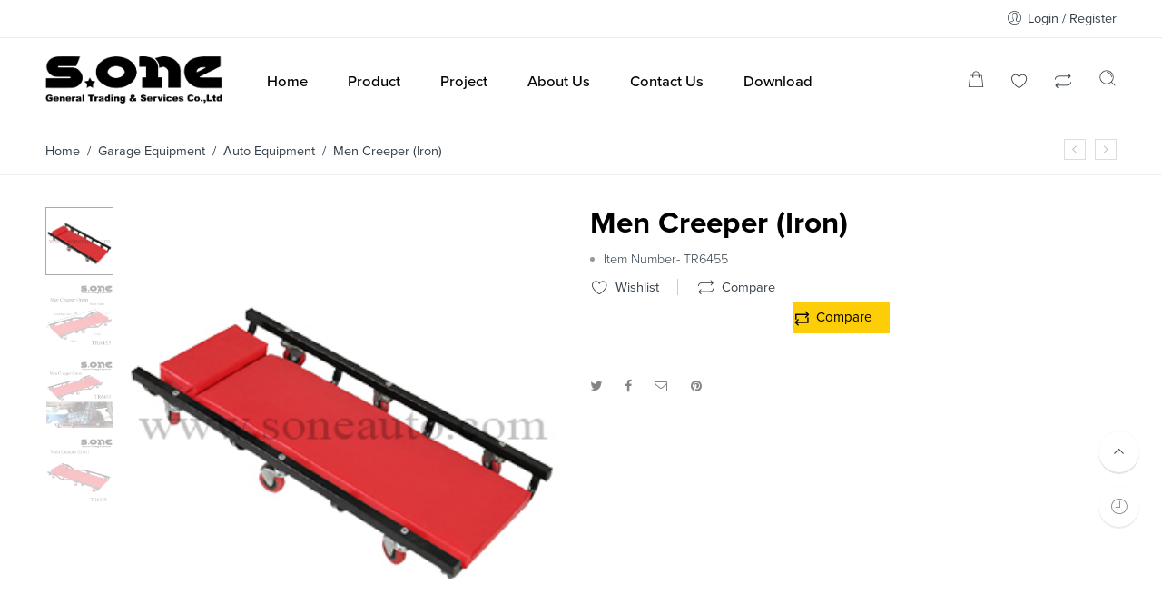

--- FILE ---
content_type: text/html; charset=UTF-8
request_url: https://www.soneauto.com/product/men-creeper-iron-tr6455/
body_size: 22064
content:
<!DOCTYPE html>
<html dir="ltr" lang="en" prefix="og: https://ogp.me/ns#">
<head>
<meta charset="UTF-8" />
<meta http-equiv="X-UA-Compatible" content="IE=Edge" />
<meta name="viewport" content="width=device-width, initial-scale=1" />
<link rel="profile" href="http://gmpg.org/xfn/11" />
<link rel="pingback" href="https://www.soneauto.com/xmlrpc.php" />

    <link rel="shortcut icon" href="https://www.soneauto.com/wp-content/uploads/2023/07/s-one-logo-1.png" />

<script>var search_options={"live_search_template":"<div class=\"item-search\"><a href=\"{{url}}\" class=\"nasa-link-item-search\" title=\"{{title}}\">{{{image}}}<div class=\"nasa-item-title-search\"><p class=\"nasa-title-item\">{{title}}<\/p><div class=\"price\">{{{price}}}<\/div><\/div><\/a><\/div>","enable_live_search":1,"limit_results":5};</script><title>Men Creeper (Iron) - S ONE</title>

		<!-- All in One SEO 4.9.0 - aioseo.com -->
	<meta name="description" content="Item Number- TR6455" />
	<meta name="robots" content="max-image-preview:large" />
	<link rel="canonical" href="https://www.soneauto.com/product/men-creeper-iron-tr6455/" />
	<meta name="generator" content="All in One SEO (AIOSEO) 4.9.0" />
		<meta property="og:locale" content="en_US" />
		<meta property="og:site_name" content="S ONE - General Trading &amp; Services" />
		<meta property="og:type" content="article" />
		<meta property="og:title" content="Men Creeper (Iron) - S ONE" />
		<meta property="og:description" content="Item Number- TR6455" />
		<meta property="og:url" content="https://www.soneauto.com/product/men-creeper-iron-tr6455/" />
		<meta property="article:published_time" content="2022-04-27T03:46:10+00:00" />
		<meta property="article:modified_time" content="2022-11-14T07:36:49+00:00" />
		<meta name="twitter:card" content="summary" />
		<meta name="twitter:title" content="Men Creeper (Iron) - S ONE" />
		<meta name="twitter:description" content="Item Number- TR6455" />
		<script type="application/ld+json" class="aioseo-schema">
			{"@context":"https:\/\/schema.org","@graph":[{"@type":"BreadcrumbList","@id":"https:\/\/www.soneauto.com\/product\/men-creeper-iron-tr6455\/#breadcrumblist","itemListElement":[{"@type":"ListItem","@id":"https:\/\/www.soneauto.com#listItem","position":1,"name":"Home","item":"https:\/\/www.soneauto.com","nextItem":{"@type":"ListItem","@id":"https:\/\/www.soneauto.com\/product\/#listItem","name":"Product"}},{"@type":"ListItem","@id":"https:\/\/www.soneauto.com\/product\/#listItem","position":2,"name":"Product","item":"https:\/\/www.soneauto.com\/product\/","nextItem":{"@type":"ListItem","@id":"https:\/\/www.soneauto.com\/product-category\/garage-equipment\/#listItem","name":"Garage Equipment"},"previousItem":{"@type":"ListItem","@id":"https:\/\/www.soneauto.com#listItem","name":"Home"}},{"@type":"ListItem","@id":"https:\/\/www.soneauto.com\/product-category\/garage-equipment\/#listItem","position":3,"name":"Garage Equipment","item":"https:\/\/www.soneauto.com\/product-category\/garage-equipment\/","nextItem":{"@type":"ListItem","@id":"https:\/\/www.soneauto.com\/product-category\/garage-equipment\/auto-equipment\/#listItem","name":"Auto Equipment"},"previousItem":{"@type":"ListItem","@id":"https:\/\/www.soneauto.com\/product\/#listItem","name":"Product"}},{"@type":"ListItem","@id":"https:\/\/www.soneauto.com\/product-category\/garage-equipment\/auto-equipment\/#listItem","position":4,"name":"Auto Equipment","item":"https:\/\/www.soneauto.com\/product-category\/garage-equipment\/auto-equipment\/","nextItem":{"@type":"ListItem","@id":"https:\/\/www.soneauto.com\/product\/men-creeper-iron-tr6455\/#listItem","name":"Men Creeper (Iron)"},"previousItem":{"@type":"ListItem","@id":"https:\/\/www.soneauto.com\/product-category\/garage-equipment\/#listItem","name":"Garage Equipment"}},{"@type":"ListItem","@id":"https:\/\/www.soneauto.com\/product\/men-creeper-iron-tr6455\/#listItem","position":5,"name":"Men Creeper (Iron)","previousItem":{"@type":"ListItem","@id":"https:\/\/www.soneauto.com\/product-category\/garage-equipment\/auto-equipment\/#listItem","name":"Auto Equipment"}}]},{"@type":"ItemPage","@id":"https:\/\/www.soneauto.com\/product\/men-creeper-iron-tr6455\/#itempage","url":"https:\/\/www.soneauto.com\/product\/men-creeper-iron-tr6455\/","name":"Men Creeper (Iron) - S ONE","description":"Item Number- TR6455","inLanguage":"en","isPartOf":{"@id":"https:\/\/www.soneauto.com\/#website"},"breadcrumb":{"@id":"https:\/\/www.soneauto.com\/product\/men-creeper-iron-tr6455\/#breadcrumblist"},"image":{"@type":"ImageObject","url":"https:\/\/www.soneauto.com\/wp-content\/uploads\/2022\/04\/Men-Creeper-Iron-TR6455.jpg","@id":"https:\/\/www.soneauto.com\/product\/men-creeper-iron-tr6455\/#mainImage","width":300,"height":300},"primaryImageOfPage":{"@id":"https:\/\/www.soneauto.com\/product\/men-creeper-iron-tr6455\/#mainImage"},"datePublished":"2022-04-27T03:46:10+00:00","dateModified":"2022-11-14T07:36:49+00:00"},{"@type":"Organization","@id":"https:\/\/www.soneauto.com\/#organization","name":"S ONE","description":"General Trading & Services","url":"https:\/\/www.soneauto.com\/"},{"@type":"WebSite","@id":"https:\/\/www.soneauto.com\/#website","url":"https:\/\/www.soneauto.com\/","name":"S ONE","description":"General Trading & Services","inLanguage":"en","publisher":{"@id":"https:\/\/www.soneauto.com\/#organization"}}]}
		</script>
		<!-- All in One SEO -->

<link rel="alternate" type="application/rss+xml" title="S ONE &raquo; Feed" href="https://www.soneauto.com/feed/" />
<link rel="alternate" type="application/rss+xml" title="S ONE &raquo; Comments Feed" href="https://www.soneauto.com/comments/feed/" />
<link rel="alternate" type="application/rss+xml" title="S ONE &raquo; Men Creeper (Iron) Comments Feed" href="https://www.soneauto.com/product/men-creeper-iron-tr6455/feed/" />
<link rel="alternate" title="oEmbed (JSON)" type="application/json+oembed" href="https://www.soneauto.com/wp-json/oembed/1.0/embed?url=https%3A%2F%2Fwww.soneauto.com%2Fproduct%2Fmen-creeper-iron-tr6455%2F" />
<link rel="alternate" title="oEmbed (XML)" type="text/xml+oembed" href="https://www.soneauto.com/wp-json/oembed/1.0/embed?url=https%3A%2F%2Fwww.soneauto.com%2Fproduct%2Fmen-creeper-iron-tr6455%2F&#038;format=xml" />
		<!-- This site uses the Google Analytics by MonsterInsights plugin v9.9.0 - Using Analytics tracking - https://www.monsterinsights.com/ -->
							<script src="//www.googletagmanager.com/gtag/js?id=G-FHJFCQ6MRF"  data-cfasync="false" data-wpfc-render="false" type="text/javascript" async></script>
			<script data-cfasync="false" data-wpfc-render="false" type="text/javascript">
				var mi_version = '9.9.0';
				var mi_track_user = true;
				var mi_no_track_reason = '';
								var MonsterInsightsDefaultLocations = {"page_location":"https:\/\/www.soneauto.com\/product\/men-creeper-iron-tr6455\/"};
								if ( typeof MonsterInsightsPrivacyGuardFilter === 'function' ) {
					var MonsterInsightsLocations = (typeof MonsterInsightsExcludeQuery === 'object') ? MonsterInsightsPrivacyGuardFilter( MonsterInsightsExcludeQuery ) : MonsterInsightsPrivacyGuardFilter( MonsterInsightsDefaultLocations );
				} else {
					var MonsterInsightsLocations = (typeof MonsterInsightsExcludeQuery === 'object') ? MonsterInsightsExcludeQuery : MonsterInsightsDefaultLocations;
				}

								var disableStrs = [
										'ga-disable-G-FHJFCQ6MRF',
									];

				/* Function to detect opted out users */
				function __gtagTrackerIsOptedOut() {
					for (var index = 0; index < disableStrs.length; index++) {
						if (document.cookie.indexOf(disableStrs[index] + '=true') > -1) {
							return true;
						}
					}

					return false;
				}

				/* Disable tracking if the opt-out cookie exists. */
				if (__gtagTrackerIsOptedOut()) {
					for (var index = 0; index < disableStrs.length; index++) {
						window[disableStrs[index]] = true;
					}
				}

				/* Opt-out function */
				function __gtagTrackerOptout() {
					for (var index = 0; index < disableStrs.length; index++) {
						document.cookie = disableStrs[index] + '=true; expires=Thu, 31 Dec 2099 23:59:59 UTC; path=/';
						window[disableStrs[index]] = true;
					}
				}

				if ('undefined' === typeof gaOptout) {
					function gaOptout() {
						__gtagTrackerOptout();
					}
				}
								window.dataLayer = window.dataLayer || [];

				window.MonsterInsightsDualTracker = {
					helpers: {},
					trackers: {},
				};
				if (mi_track_user) {
					function __gtagDataLayer() {
						dataLayer.push(arguments);
					}

					function __gtagTracker(type, name, parameters) {
						if (!parameters) {
							parameters = {};
						}

						if (parameters.send_to) {
							__gtagDataLayer.apply(null, arguments);
							return;
						}

						if (type === 'event') {
														parameters.send_to = monsterinsights_frontend.v4_id;
							var hookName = name;
							if (typeof parameters['event_category'] !== 'undefined') {
								hookName = parameters['event_category'] + ':' + name;
							}

							if (typeof MonsterInsightsDualTracker.trackers[hookName] !== 'undefined') {
								MonsterInsightsDualTracker.trackers[hookName](parameters);
							} else {
								__gtagDataLayer('event', name, parameters);
							}
							
						} else {
							__gtagDataLayer.apply(null, arguments);
						}
					}

					__gtagTracker('js', new Date());
					__gtagTracker('set', {
						'developer_id.dZGIzZG': true,
											});
					if ( MonsterInsightsLocations.page_location ) {
						__gtagTracker('set', MonsterInsightsLocations);
					}
										__gtagTracker('config', 'G-FHJFCQ6MRF', {"forceSSL":"true","link_attribution":"true"} );
										window.gtag = __gtagTracker;										(function () {
						/* https://developers.google.com/analytics/devguides/collection/analyticsjs/ */
						/* ga and __gaTracker compatibility shim. */
						var noopfn = function () {
							return null;
						};
						var newtracker = function () {
							return new Tracker();
						};
						var Tracker = function () {
							return null;
						};
						var p = Tracker.prototype;
						p.get = noopfn;
						p.set = noopfn;
						p.send = function () {
							var args = Array.prototype.slice.call(arguments);
							args.unshift('send');
							__gaTracker.apply(null, args);
						};
						var __gaTracker = function () {
							var len = arguments.length;
							if (len === 0) {
								return;
							}
							var f = arguments[len - 1];
							if (typeof f !== 'object' || f === null || typeof f.hitCallback !== 'function') {
								if ('send' === arguments[0]) {
									var hitConverted, hitObject = false, action;
									if ('event' === arguments[1]) {
										if ('undefined' !== typeof arguments[3]) {
											hitObject = {
												'eventAction': arguments[3],
												'eventCategory': arguments[2],
												'eventLabel': arguments[4],
												'value': arguments[5] ? arguments[5] : 1,
											}
										}
									}
									if ('pageview' === arguments[1]) {
										if ('undefined' !== typeof arguments[2]) {
											hitObject = {
												'eventAction': 'page_view',
												'page_path': arguments[2],
											}
										}
									}
									if (typeof arguments[2] === 'object') {
										hitObject = arguments[2];
									}
									if (typeof arguments[5] === 'object') {
										Object.assign(hitObject, arguments[5]);
									}
									if ('undefined' !== typeof arguments[1].hitType) {
										hitObject = arguments[1];
										if ('pageview' === hitObject.hitType) {
											hitObject.eventAction = 'page_view';
										}
									}
									if (hitObject) {
										action = 'timing' === arguments[1].hitType ? 'timing_complete' : hitObject.eventAction;
										hitConverted = mapArgs(hitObject);
										__gtagTracker('event', action, hitConverted);
									}
								}
								return;
							}

							function mapArgs(args) {
								var arg, hit = {};
								var gaMap = {
									'eventCategory': 'event_category',
									'eventAction': 'event_action',
									'eventLabel': 'event_label',
									'eventValue': 'event_value',
									'nonInteraction': 'non_interaction',
									'timingCategory': 'event_category',
									'timingVar': 'name',
									'timingValue': 'value',
									'timingLabel': 'event_label',
									'page': 'page_path',
									'location': 'page_location',
									'title': 'page_title',
									'referrer' : 'page_referrer',
								};
								for (arg in args) {
																		if (!(!args.hasOwnProperty(arg) || !gaMap.hasOwnProperty(arg))) {
										hit[gaMap[arg]] = args[arg];
									} else {
										hit[arg] = args[arg];
									}
								}
								return hit;
							}

							try {
								f.hitCallback();
							} catch (ex) {
							}
						};
						__gaTracker.create = newtracker;
						__gaTracker.getByName = newtracker;
						__gaTracker.getAll = function () {
							return [];
						};
						__gaTracker.remove = noopfn;
						__gaTracker.loaded = true;
						window['__gaTracker'] = __gaTracker;
					})();
									} else {
										console.log("");
					(function () {
						function __gtagTracker() {
							return null;
						}

						window['__gtagTracker'] = __gtagTracker;
						window['gtag'] = __gtagTracker;
					})();
									}
			</script>
			
							<!-- / Google Analytics by MonsterInsights -->
		<style id='wp-img-auto-sizes-contain-inline-css' type='text/css'>
img:is([sizes=auto i],[sizes^="auto," i]){contain-intrinsic-size:3000px 1500px}
/*# sourceURL=wp-img-auto-sizes-contain-inline-css */
</style>
<style id='wp-emoji-styles-inline-css' type='text/css'>

	img.wp-smiley, img.emoji {
		display: inline !important;
		border: none !important;
		box-shadow: none !important;
		height: 1em !important;
		width: 1em !important;
		margin: 0 0.07em !important;
		vertical-align: -0.1em !important;
		background: none !important;
		padding: 0 !important;
	}
/*# sourceURL=wp-emoji-styles-inline-css */
</style>
<style id='wp-block-library-inline-css' type='text/css'>
:root{--wp-block-synced-color:#7a00df;--wp-block-synced-color--rgb:122,0,223;--wp-bound-block-color:var(--wp-block-synced-color);--wp-editor-canvas-background:#ddd;--wp-admin-theme-color:#007cba;--wp-admin-theme-color--rgb:0,124,186;--wp-admin-theme-color-darker-10:#006ba1;--wp-admin-theme-color-darker-10--rgb:0,107,160.5;--wp-admin-theme-color-darker-20:#005a87;--wp-admin-theme-color-darker-20--rgb:0,90,135;--wp-admin-border-width-focus:2px}@media (min-resolution:192dpi){:root{--wp-admin-border-width-focus:1.5px}}.wp-element-button{cursor:pointer}:root .has-very-light-gray-background-color{background-color:#eee}:root .has-very-dark-gray-background-color{background-color:#313131}:root .has-very-light-gray-color{color:#eee}:root .has-very-dark-gray-color{color:#313131}:root .has-vivid-green-cyan-to-vivid-cyan-blue-gradient-background{background:linear-gradient(135deg,#00d084,#0693e3)}:root .has-purple-crush-gradient-background{background:linear-gradient(135deg,#34e2e4,#4721fb 50%,#ab1dfe)}:root .has-hazy-dawn-gradient-background{background:linear-gradient(135deg,#faaca8,#dad0ec)}:root .has-subdued-olive-gradient-background{background:linear-gradient(135deg,#fafae1,#67a671)}:root .has-atomic-cream-gradient-background{background:linear-gradient(135deg,#fdd79a,#004a59)}:root .has-nightshade-gradient-background{background:linear-gradient(135deg,#330968,#31cdcf)}:root .has-midnight-gradient-background{background:linear-gradient(135deg,#020381,#2874fc)}:root{--wp--preset--font-size--normal:16px;--wp--preset--font-size--huge:42px}.has-regular-font-size{font-size:1em}.has-larger-font-size{font-size:2.625em}.has-normal-font-size{font-size:var(--wp--preset--font-size--normal)}.has-huge-font-size{font-size:var(--wp--preset--font-size--huge)}.has-text-align-center{text-align:center}.has-text-align-left{text-align:left}.has-text-align-right{text-align:right}.has-fit-text{white-space:nowrap!important}#end-resizable-editor-section{display:none}.aligncenter{clear:both}.items-justified-left{justify-content:flex-start}.items-justified-center{justify-content:center}.items-justified-right{justify-content:flex-end}.items-justified-space-between{justify-content:space-between}.screen-reader-text{border:0;clip-path:inset(50%);height:1px;margin:-1px;overflow:hidden;padding:0;position:absolute;width:1px;word-wrap:normal!important}.screen-reader-text:focus{background-color:#ddd;clip-path:none;color:#444;display:block;font-size:1em;height:auto;left:5px;line-height:normal;padding:15px 23px 14px;text-decoration:none;top:5px;width:auto;z-index:100000}html :where(.has-border-color){border-style:solid}html :where([style*=border-top-color]){border-top-style:solid}html :where([style*=border-right-color]){border-right-style:solid}html :where([style*=border-bottom-color]){border-bottom-style:solid}html :where([style*=border-left-color]){border-left-style:solid}html :where([style*=border-width]){border-style:solid}html :where([style*=border-top-width]){border-top-style:solid}html :where([style*=border-right-width]){border-right-style:solid}html :where([style*=border-bottom-width]){border-bottom-style:solid}html :where([style*=border-left-width]){border-left-style:solid}html :where(img[class*=wp-image-]){height:auto;max-width:100%}:where(figure){margin:0 0 1em}html :where(.is-position-sticky){--wp-admin--admin-bar--position-offset:var(--wp-admin--admin-bar--height,0px)}@media screen and (max-width:600px){html :where(.is-position-sticky){--wp-admin--admin-bar--position-offset:0px}}

/*# sourceURL=wp-block-library-inline-css */
</style><link rel='stylesheet' id='wc-blocks-style-css' href='https://www.soneauto.com/wp-content/plugins/woocommerce/assets/client/blocks/wc-blocks.css?ver=wc-9.3.3' type='text/css' media='all' />
<style id='global-styles-inline-css' type='text/css'>
:root{--wp--preset--aspect-ratio--square: 1;--wp--preset--aspect-ratio--4-3: 4/3;--wp--preset--aspect-ratio--3-4: 3/4;--wp--preset--aspect-ratio--3-2: 3/2;--wp--preset--aspect-ratio--2-3: 2/3;--wp--preset--aspect-ratio--16-9: 16/9;--wp--preset--aspect-ratio--9-16: 9/16;--wp--preset--color--black: #000000;--wp--preset--color--cyan-bluish-gray: #abb8c3;--wp--preset--color--white: #ffffff;--wp--preset--color--pale-pink: #f78da7;--wp--preset--color--vivid-red: #cf2e2e;--wp--preset--color--luminous-vivid-orange: #ff6900;--wp--preset--color--luminous-vivid-amber: #fcb900;--wp--preset--color--light-green-cyan: #7bdcb5;--wp--preset--color--vivid-green-cyan: #00d084;--wp--preset--color--pale-cyan-blue: #8ed1fc;--wp--preset--color--vivid-cyan-blue: #0693e3;--wp--preset--color--vivid-purple: #9b51e0;--wp--preset--gradient--vivid-cyan-blue-to-vivid-purple: linear-gradient(135deg,rgb(6,147,227) 0%,rgb(155,81,224) 100%);--wp--preset--gradient--light-green-cyan-to-vivid-green-cyan: linear-gradient(135deg,rgb(122,220,180) 0%,rgb(0,208,130) 100%);--wp--preset--gradient--luminous-vivid-amber-to-luminous-vivid-orange: linear-gradient(135deg,rgb(252,185,0) 0%,rgb(255,105,0) 100%);--wp--preset--gradient--luminous-vivid-orange-to-vivid-red: linear-gradient(135deg,rgb(255,105,0) 0%,rgb(207,46,46) 100%);--wp--preset--gradient--very-light-gray-to-cyan-bluish-gray: linear-gradient(135deg,rgb(238,238,238) 0%,rgb(169,184,195) 100%);--wp--preset--gradient--cool-to-warm-spectrum: linear-gradient(135deg,rgb(74,234,220) 0%,rgb(151,120,209) 20%,rgb(207,42,186) 40%,rgb(238,44,130) 60%,rgb(251,105,98) 80%,rgb(254,248,76) 100%);--wp--preset--gradient--blush-light-purple: linear-gradient(135deg,rgb(255,206,236) 0%,rgb(152,150,240) 100%);--wp--preset--gradient--blush-bordeaux: linear-gradient(135deg,rgb(254,205,165) 0%,rgb(254,45,45) 50%,rgb(107,0,62) 100%);--wp--preset--gradient--luminous-dusk: linear-gradient(135deg,rgb(255,203,112) 0%,rgb(199,81,192) 50%,rgb(65,88,208) 100%);--wp--preset--gradient--pale-ocean: linear-gradient(135deg,rgb(255,245,203) 0%,rgb(182,227,212) 50%,rgb(51,167,181) 100%);--wp--preset--gradient--electric-grass: linear-gradient(135deg,rgb(202,248,128) 0%,rgb(113,206,126) 100%);--wp--preset--gradient--midnight: linear-gradient(135deg,rgb(2,3,129) 0%,rgb(40,116,252) 100%);--wp--preset--font-size--small: 13px;--wp--preset--font-size--medium: 20px;--wp--preset--font-size--large: 36px;--wp--preset--font-size--x-large: 42px;--wp--preset--font-family--inter: "Inter", sans-serif;--wp--preset--font-family--cardo: Cardo;--wp--preset--spacing--20: 0.44rem;--wp--preset--spacing--30: 0.67rem;--wp--preset--spacing--40: 1rem;--wp--preset--spacing--50: 1.5rem;--wp--preset--spacing--60: 2.25rem;--wp--preset--spacing--70: 3.38rem;--wp--preset--spacing--80: 5.06rem;--wp--preset--shadow--natural: 6px 6px 9px rgba(0, 0, 0, 0.2);--wp--preset--shadow--deep: 12px 12px 50px rgba(0, 0, 0, 0.4);--wp--preset--shadow--sharp: 6px 6px 0px rgba(0, 0, 0, 0.2);--wp--preset--shadow--outlined: 6px 6px 0px -3px rgb(255, 255, 255), 6px 6px rgb(0, 0, 0);--wp--preset--shadow--crisp: 6px 6px 0px rgb(0, 0, 0);}:where(.is-layout-flex){gap: 0.5em;}:where(.is-layout-grid){gap: 0.5em;}body .is-layout-flex{display: flex;}.is-layout-flex{flex-wrap: wrap;align-items: center;}.is-layout-flex > :is(*, div){margin: 0;}body .is-layout-grid{display: grid;}.is-layout-grid > :is(*, div){margin: 0;}:where(.wp-block-columns.is-layout-flex){gap: 2em;}:where(.wp-block-columns.is-layout-grid){gap: 2em;}:where(.wp-block-post-template.is-layout-flex){gap: 1.25em;}:where(.wp-block-post-template.is-layout-grid){gap: 1.25em;}.has-black-color{color: var(--wp--preset--color--black) !important;}.has-cyan-bluish-gray-color{color: var(--wp--preset--color--cyan-bluish-gray) !important;}.has-white-color{color: var(--wp--preset--color--white) !important;}.has-pale-pink-color{color: var(--wp--preset--color--pale-pink) !important;}.has-vivid-red-color{color: var(--wp--preset--color--vivid-red) !important;}.has-luminous-vivid-orange-color{color: var(--wp--preset--color--luminous-vivid-orange) !important;}.has-luminous-vivid-amber-color{color: var(--wp--preset--color--luminous-vivid-amber) !important;}.has-light-green-cyan-color{color: var(--wp--preset--color--light-green-cyan) !important;}.has-vivid-green-cyan-color{color: var(--wp--preset--color--vivid-green-cyan) !important;}.has-pale-cyan-blue-color{color: var(--wp--preset--color--pale-cyan-blue) !important;}.has-vivid-cyan-blue-color{color: var(--wp--preset--color--vivid-cyan-blue) !important;}.has-vivid-purple-color{color: var(--wp--preset--color--vivid-purple) !important;}.has-black-background-color{background-color: var(--wp--preset--color--black) !important;}.has-cyan-bluish-gray-background-color{background-color: var(--wp--preset--color--cyan-bluish-gray) !important;}.has-white-background-color{background-color: var(--wp--preset--color--white) !important;}.has-pale-pink-background-color{background-color: var(--wp--preset--color--pale-pink) !important;}.has-vivid-red-background-color{background-color: var(--wp--preset--color--vivid-red) !important;}.has-luminous-vivid-orange-background-color{background-color: var(--wp--preset--color--luminous-vivid-orange) !important;}.has-luminous-vivid-amber-background-color{background-color: var(--wp--preset--color--luminous-vivid-amber) !important;}.has-light-green-cyan-background-color{background-color: var(--wp--preset--color--light-green-cyan) !important;}.has-vivid-green-cyan-background-color{background-color: var(--wp--preset--color--vivid-green-cyan) !important;}.has-pale-cyan-blue-background-color{background-color: var(--wp--preset--color--pale-cyan-blue) !important;}.has-vivid-cyan-blue-background-color{background-color: var(--wp--preset--color--vivid-cyan-blue) !important;}.has-vivid-purple-background-color{background-color: var(--wp--preset--color--vivid-purple) !important;}.has-black-border-color{border-color: var(--wp--preset--color--black) !important;}.has-cyan-bluish-gray-border-color{border-color: var(--wp--preset--color--cyan-bluish-gray) !important;}.has-white-border-color{border-color: var(--wp--preset--color--white) !important;}.has-pale-pink-border-color{border-color: var(--wp--preset--color--pale-pink) !important;}.has-vivid-red-border-color{border-color: var(--wp--preset--color--vivid-red) !important;}.has-luminous-vivid-orange-border-color{border-color: var(--wp--preset--color--luminous-vivid-orange) !important;}.has-luminous-vivid-amber-border-color{border-color: var(--wp--preset--color--luminous-vivid-amber) !important;}.has-light-green-cyan-border-color{border-color: var(--wp--preset--color--light-green-cyan) !important;}.has-vivid-green-cyan-border-color{border-color: var(--wp--preset--color--vivid-green-cyan) !important;}.has-pale-cyan-blue-border-color{border-color: var(--wp--preset--color--pale-cyan-blue) !important;}.has-vivid-cyan-blue-border-color{border-color: var(--wp--preset--color--vivid-cyan-blue) !important;}.has-vivid-purple-border-color{border-color: var(--wp--preset--color--vivid-purple) !important;}.has-vivid-cyan-blue-to-vivid-purple-gradient-background{background: var(--wp--preset--gradient--vivid-cyan-blue-to-vivid-purple) !important;}.has-light-green-cyan-to-vivid-green-cyan-gradient-background{background: var(--wp--preset--gradient--light-green-cyan-to-vivid-green-cyan) !important;}.has-luminous-vivid-amber-to-luminous-vivid-orange-gradient-background{background: var(--wp--preset--gradient--luminous-vivid-amber-to-luminous-vivid-orange) !important;}.has-luminous-vivid-orange-to-vivid-red-gradient-background{background: var(--wp--preset--gradient--luminous-vivid-orange-to-vivid-red) !important;}.has-very-light-gray-to-cyan-bluish-gray-gradient-background{background: var(--wp--preset--gradient--very-light-gray-to-cyan-bluish-gray) !important;}.has-cool-to-warm-spectrum-gradient-background{background: var(--wp--preset--gradient--cool-to-warm-spectrum) !important;}.has-blush-light-purple-gradient-background{background: var(--wp--preset--gradient--blush-light-purple) !important;}.has-blush-bordeaux-gradient-background{background: var(--wp--preset--gradient--blush-bordeaux) !important;}.has-luminous-dusk-gradient-background{background: var(--wp--preset--gradient--luminous-dusk) !important;}.has-pale-ocean-gradient-background{background: var(--wp--preset--gradient--pale-ocean) !important;}.has-electric-grass-gradient-background{background: var(--wp--preset--gradient--electric-grass) !important;}.has-midnight-gradient-background{background: var(--wp--preset--gradient--midnight) !important;}.has-small-font-size{font-size: var(--wp--preset--font-size--small) !important;}.has-medium-font-size{font-size: var(--wp--preset--font-size--medium) !important;}.has-large-font-size{font-size: var(--wp--preset--font-size--large) !important;}.has-x-large-font-size{font-size: var(--wp--preset--font-size--x-large) !important;}
/*# sourceURL=global-styles-inline-css */
</style>

<style id='classic-theme-styles-inline-css' type='text/css'>
/*! This file is auto-generated */
.wp-block-button__link{color:#fff;background-color:#32373c;border-radius:9999px;box-shadow:none;text-decoration:none;padding:calc(.667em + 2px) calc(1.333em + 2px);font-size:1.125em}.wp-block-file__button{background:#32373c;color:#fff;text-decoration:none}
/*# sourceURL=/wp-includes/css/classic-themes.min.css */
</style>
<style id='woocommerce-inline-inline-css' type='text/css'>
.woocommerce form .form-row .required { visibility: visible; }
/*# sourceURL=woocommerce-inline-inline-css */
</style>
<link rel='stylesheet' id='flozen-font-awesome-style-css' href='https://www.soneauto.com/wp-content/themes/flozen-theme/assets/font-awesome-4.7.0/css/font-awesome.min.css?ver=6.9' type='text/css' media='all' />
<link rel='stylesheet' id='nasa-customfonts-css' href='https://www.soneauto.com/wp-content/themes/flozen-theme/assets/font-nasa-custom/NS-Custom-Font.css?ver=6.9' type='text/css' media='all' />
<link rel='stylesheet' id='select2-css' href='https://www.soneauto.com/wp-content/plugins/woocommerce/assets/css/select2.css?ver=9.3.3' type='text/css' media='all' />
<link rel='stylesheet' id='flozen-style-css' href='https://www.soneauto.com/wp-content/themes/flozen-theme/style.css?ver=6.9' type='text/css' media='all' />
<link rel='stylesheet' id='flozen-style-dynamic-css' href='//www.soneauto.com/wp-content/uploads/nasa-dynamic/dynamic.css?ver=1689752435' type='text/css' media='all' />
<script type="text/javascript" src="https://www.soneauto.com/wp-includes/js/jquery/jquery.min.js?ver=3.7.1" id="jquery-core-js"></script>
<script type="text/javascript" src="https://www.soneauto.com/wp-includes/js/jquery/jquery-migrate.min.js?ver=3.4.1" id="jquery-migrate-js"></script>
<script type="text/javascript" src="https://www.soneauto.com/wp-content/plugins/google-analytics-for-wordpress/assets/js/frontend-gtag.min.js?ver=9.9.0" id="monsterinsights-frontend-script-js" async="async" data-wp-strategy="async"></script>
<script data-cfasync="false" data-wpfc-render="false" type="text/javascript" id='monsterinsights-frontend-script-js-extra'>/* <![CDATA[ */
var monsterinsights_frontend = {"js_events_tracking":"true","download_extensions":"doc,pdf,ppt,zip,xls,docx,pptx,xlsx","inbound_paths":"[{\"path\":\"\\\/go\\\/\",\"label\":\"affiliate\"},{\"path\":\"\\\/recommend\\\/\",\"label\":\"affiliate\"}]","home_url":"https:\/\/www.soneauto.com","hash_tracking":"false","v4_id":"G-FHJFCQ6MRF"};/* ]]> */
</script>
<script type="text/javascript" src="https://www.soneauto.com/wp-content/plugins/woocommerce/assets/js/jquery-blockui/jquery.blockUI.min.js?ver=2.7.0-wc.9.3.3" id="jquery-blockui-js" data-wp-strategy="defer"></script>
<script type="text/javascript" id="wc-add-to-cart-js-extra">
/* <![CDATA[ */
var wc_add_to_cart_params = {"ajax_url":"/wp-admin/admin-ajax.php","wc_ajax_url":"/?wc-ajax=%%endpoint%%","i18n_view_cart":"View cart","cart_url":"https://www.soneauto.com/shopping-cart/","is_cart":"","cart_redirect_after_add":"no"};
//# sourceURL=wc-add-to-cart-js-extra
/* ]]> */
</script>
<script type="text/javascript" src="https://www.soneauto.com/wp-content/plugins/woocommerce/assets/js/frontend/add-to-cart.min.js?ver=9.3.3" id="wc-add-to-cart-js" data-wp-strategy="defer"></script>
<script type="text/javascript" id="wc-single-product-js-extra">
/* <![CDATA[ */
var wc_single_product_params = {"i18n_required_rating_text":"Please select a rating","review_rating_required":"yes","flexslider":{"rtl":false,"animation":"slide","smoothHeight":true,"directionNav":false,"controlNav":"thumbnails","slideshow":false,"animationSpeed":500,"animationLoop":false,"allowOneSlide":false},"zoom_enabled":"","zoom_options":[],"photoswipe_enabled":"","photoswipe_options":{"shareEl":false,"closeOnScroll":false,"history":false,"hideAnimationDuration":0,"showAnimationDuration":0},"flexslider_enabled":""};
//# sourceURL=wc-single-product-js-extra
/* ]]> */
</script>
<script type="text/javascript" src="https://www.soneauto.com/wp-content/plugins/woocommerce/assets/js/frontend/single-product.min.js?ver=9.3.3" id="wc-single-product-js" defer="defer" data-wp-strategy="defer"></script>
<script type="text/javascript" src="https://www.soneauto.com/wp-content/plugins/woocommerce/assets/js/js-cookie/js.cookie.min.js?ver=2.1.4-wc.9.3.3" id="js-cookie-js" defer="defer" data-wp-strategy="defer"></script>
<script type="text/javascript" id="woocommerce-js-extra">
/* <![CDATA[ */
var woocommerce_params = {"ajax_url":"/wp-admin/admin-ajax.php","wc_ajax_url":"/?wc-ajax=%%endpoint%%"};
//# sourceURL=woocommerce-js-extra
/* ]]> */
</script>
<script type="text/javascript" src="https://www.soneauto.com/wp-content/plugins/woocommerce/assets/js/frontend/woocommerce.min.js?ver=9.3.3" id="woocommerce-js" defer="defer" data-wp-strategy="defer"></script>
<script type="text/javascript" src="https://www.soneauto.com/wp-content/plugins/js_composer/assets/js/vendors/woocommerce-add-to-cart.js?ver=7.5" id="vc_woocommerce-add-to-cart-js-js"></script>
<script></script><link rel="https://api.w.org/" href="https://www.soneauto.com/wp-json/" /><link rel="alternate" title="JSON" type="application/json" href="https://www.soneauto.com/wp-json/wp/v2/product/2643" /><link rel="EditURI" type="application/rsd+xml" title="RSD" href="https://www.soneauto.com/xmlrpc.php?rsd" />
<meta name="generator" content="WordPress 6.9" />
<meta name="generator" content="WooCommerce 9.3.3" />
<link rel='shortlink' href='https://www.soneauto.com/?p=2643' />
            <meta property="og:title" content="Men Creeper (Iron)" />
                                                <meta property="og:image" content="https://www.soneauto.com/wp-content/uploads/2022/04/Men-Creeper-Iron-TR6455.jpg" />
                                        <meta property="og:url" content="https://www.soneauto.com/product/men-creeper-iron-tr6455/" />
            	<noscript><style>.woocommerce-product-gallery{ opacity: 1 !important; }</style></noscript>
	<link rel="preconnect" href="//code.tidio.co"><meta name="generator" content="Powered by WPBakery Page Builder - drag and drop page builder for WordPress."/>
<style class='wp-fonts-local' type='text/css'>
@font-face{font-family:Inter;font-style:normal;font-weight:300 900;font-display:fallback;src:url('https://www.soneauto.com/wp-content/plugins/woocommerce/assets/fonts/Inter-VariableFont_slnt,wght.woff2') format('woff2');font-stretch:normal;}
@font-face{font-family:Cardo;font-style:normal;font-weight:400;font-display:fallback;src:url('https://www.soneauto.com/wp-content/plugins/woocommerce/assets/fonts/cardo_normal_400.woff2') format('woff2');}
</style>
<link rel="icon" href="https://www.soneauto.com/wp-content/uploads/2022/04/s-one-LOGO-500x500-1-100x100.jpg" sizes="32x32" />
<link rel="icon" href="https://www.soneauto.com/wp-content/uploads/2022/04/s-one-LOGO-500x500-1-300x300.jpg" sizes="192x192" />
<link rel="apple-touch-icon" href="https://www.soneauto.com/wp-content/uploads/2022/04/s-one-LOGO-500x500-1-300x300.jpg" />
<meta name="msapplication-TileImage" content="https://www.soneauto.com/wp-content/uploads/2022/04/s-one-LOGO-500x500-1-300x300.jpg" />
<noscript><style> .wpb_animate_when_almost_visible { opacity: 1; }</style></noscript>  
<link rel='stylesheet' id='js_composer_front-css' href='https://www.soneauto.com/wp-content/plugins/js_composer/assets/css/js_composer.min.css?ver=7.5' type='text/css' media='all' />
</head>

<body class="wp-singular product-template-default single single-product postid-2643 wp-theme-flozen-theme theme-flozen-theme nasa-woo-actived woocommerce woocommerce-page woocommerce-no-js antialiased product-zoom wpb-js-composer js-comp-ver-7.5 vc_responsive">
<div id="nasa-before-load"><div class="nasa-relative nasa-center"><div class="nasa-loader"></div></div></div><div id="wrapper" class="fixNav-enabled">
<div id="header-content" class="site-header">
<div class="header-wrapper header-type-1">
    <div class="nasa-topbar-wrap hide-for-mobile">
    <div id="top-bar" class="top-bar">
                    <!-- Desktop | Responsive Top-bar -->
            <div class="row">
                <div class="large-12 columns">
                    <div class="left-text left rtl-right">
                        <div class="inner-block">
                                                    </div>
                    </div>
                    <div class="right-text nasa-hide-for-mobile right rtl-left">
                        <div class="topbar-menu-container">
                                                                                    <ul class="nasa-menus-account"><li class="menu-item"><a class="nasa-login-register-ajax" data-enable="1" href="https://www.soneauto.com/my-account-2/" title="Login / Register"><i class="pe7-icon pe-7s-user"></i><span class="nasa-login-title">Login / Register</span></a></li></ul>                        </div>
                    </div>
                </div>
            </div>
            </div>
    
            <div class="nasa-hide-for-mobile">
            <a class="nasa-icon-toggle" href="javascript:void(0);">
                <i class="nasa-topbar-up pe-7s-angle-up"></i>
                <i class="nasa-topbar-down pe-7s-angle-down"></i>
            </a>
        </div>
    </div>
    <div class="sticky-wrapper">
        <header id="masthead" class="site-header">
            <div class="row">
                <div class="large-12 columns header-container">
                    <!-- Mobile Menu -->
                    <div class="mobile-menu">
                                <div class="row">
            <div class="large-12 columns">
                <table>
                    <tr>
                        <td class="nasa-td-20">
                            <div class="mini-icon-mobile">
                                <a href="javascript:void(0);" class="nasa-mobile-menu_toggle mobile_toggle"><span class="nasa-mobile-menu-icon pe-7s-menu"></span></a>
                                <a class="icon pe-7s-search mobile-search" href="javascript:void(0);"></a>
                            </div>
                        </td>

                        <td>
                            <div class="logo-wrapper">
                                <a class="nasa-logo-retina" href="https://www.soneauto.com/" title="S ONE - General Trading &amp; Services" rel="Home"><img src="https://www.soneauto.com/wp-content/uploads/2023/03/s-one-general-trading-service-co.ltd-logo1.png" class="header_logo" alt="S ONE" data-src-retina="https://www.soneauto.com/wp-content/uploads/2023/03/s-one-general-trading-service-co.ltd-logo1.png" /></a>                            </div>
                        </td>

                        <td class="nasa-td-mobile-icons">
                            <div class="nasa-mobile-icons-wrap"><div class="nasa-header-icons-wrap"><ul class="header-icons"><li class="first nasa-icon-mini-cart"><div class="mini-cart cart-inner mini-cart-type-full inline-block"><a href="javascript:void(0);" class="cart-link" title="Cart"><i class="nasa-icon cart-icon icon-nasa-cart-4"></i><span class="products-number nasa-product-empty"><span class="nasa-sl">0</span><span class="hidden-tag nasa-sl-label last">Items</span></span></a></div></li><li class="nasa-icon-wishlist"><a class="wishlist-link nasa-wishlist-link" href="javascript:void(0);" title="Wishlist"><i class="nasa-icon icon-v2-nasa-wishlist"></i><span class="nasa-wishlist-count wishlist-number nasa-product-empty"><span class="nasa-text hidden-tag">Wishlist</span><span class="nasa-sl">0</span></span></a></li><li class="nasa-icon-compare"><span class="yith-woocompare-widget nasa_mini_compare"><a href="https://www.soneauto.com/" title="Compare" class="nasa-show-compare"><i class="nasa-icon icon-nasa-compare-1"></i><span class="nasa-compare-count compare-number nasa-product-empty"><span class="nasa-text hidden-tag">Compare  </span><span class="nasa-sl">0</span></span></a></span></li></ul></div></div>                        </td>
                    </tr>
                </table>
            </div>
        </div>
                            </div>
                    <div class="row nasa-hide-for-mobile">
                        <div class="large-12 columns nasa-wrap-event-search">
                            <div class="nasa-relative nasa-elements-wrap nasa-wrap-width-main-menu">
                                <div class="nasa-transition nasa-left-main-header nasa-float-left">
                                    <!-- Logo -->
                                    <div class="logo-wrapper nasa-float-left">
                                        <h1 class="logo nasa-logo-img"><a class="nasa-logo-retina" href="https://www.soneauto.com/" title="S ONE - General Trading &amp; Services" rel="Home"><img src="https://www.soneauto.com/wp-content/uploads/2023/03/s-one-general-trading-service-co.ltd-logo1.png" class="header_logo" alt="S ONE" data-src-retina="https://www.soneauto.com/wp-content/uploads/2023/03/s-one-general-trading-service-co.ltd-logo1.png" /></a></h1>                                    </div>

                                    <!-- Main menu -->
                                    <div class="wide-nav nasa-float-right nasa-bg-wrap nasa-nav-style-1">
                                        <div class="nasa-menus-wrapper-reponsive" data-padding_y="20" data-padding_x="15">
                                            <div class="nav-wrapper inline-block main-menu-warpper"><ul id="site-navigation" class="header-nav"><li class="menu-item menu-item-type-post_type menu-item-object-page menu-item-home default-menu root-item nasa_even"><a title="Home" href="https://www.soneauto.com/"><i class="pe-7s-angle-down nasa-open-child"></i><span class="nasa-text-menu">Home</span></a></li>
<li class="menu-item menu-item-type-post_type menu-item-object-page current_page_parent default-menu root-item nasa_odd"><a title="Product" href="https://www.soneauto.com/product/"><i class="pe-7s-angle-down nasa-open-child"></i><span class="nasa-text-menu">Product</span></a></li>
<li class="menu-item menu-item-type-post_type menu-item-object-page default-menu root-item nasa_even"><a title="Project" href="https://www.soneauto.com/project/"><i class="pe-7s-angle-down nasa-open-child"></i><span class="nasa-text-menu">Project</span></a></li>
<li class="menu-item menu-item-type-post_type menu-item-object-page default-menu root-item nasa_odd"><a title="About Us" href="https://www.soneauto.com/about-us/"><i class="pe-7s-angle-down nasa-open-child"></i><span class="nasa-text-menu">About Us</span></a></li>
<li class="menu-item menu-item-type-post_type menu-item-object-page default-menu root-item nasa_even"><a title="Contact Us" href="https://www.soneauto.com/contact-us/"><i class="pe-7s-angle-down nasa-open-child"></i><span class="nasa-text-menu">Contact Us</span></a></li>
<li class="menu-item menu-item-type-post_type menu-item-object-page default-menu root-item nasa_odd"><a title="Download" href="https://www.soneauto.com/download/"><i class="pe-7s-angle-down nasa-open-child"></i><span class="nasa-text-menu">Download</span></a></li>
</ul></div><!-- nav-wrapper -->                                        </div>
                                    </div>
                                </div>

                                <!-- Group icon header -->
                                <div class="nasa-right-main-header nasa-float-right">
                                    <div class="nasa-header-icons-wrap"><ul class="header-icons"><li class="first nasa-icon-mini-cart"><div class="mini-cart cart-inner mini-cart-type-full inline-block"><a href="javascript:void(0);" class="cart-link" title="Cart"><i class="nasa-icon cart-icon icon-nasa-cart-4"></i><span class="products-number nasa-product-empty"><span class="nasa-sl">0</span><span class="hidden-tag nasa-sl-label last">Items</span></span></a></div></li><li class="nasa-icon-wishlist"><a class="wishlist-link nasa-wishlist-link" href="javascript:void(0);" title="Wishlist"><i class="nasa-icon icon-v2-nasa-wishlist"></i><span class="nasa-wishlist-count wishlist-number nasa-product-empty"><span class="nasa-text hidden-tag">Wishlist</span><span class="nasa-sl">0</span></span></a></li><li class="nasa-icon-compare"><span class="yith-woocompare-widget nasa_mini_compare"><a href="https://www.soneauto.com/" title="Compare" class="nasa-show-compare"><i class="nasa-icon icon-nasa-compare-1"></i><span class="nasa-compare-count compare-number nasa-product-empty"><span class="nasa-text hidden-tag">Compare  </span><span class="nasa-sl">0</span></span></a></span></li><li class="nasa-icon-search nasa-hide-for-mobile"><a class="search-icon desk-search" href="javascript:void(0);" data-open="0" title="Search"><i class="nasa-icon icon-nasa-if-search"></i></a></li></ul></div>                                </div>
                                
                                <div class="nasa-clear-both"></div>
                            </div>
                            
                            <!-- Search form in header -->
                            <div class="nasa-header-search-wrap nasa-hide-for-mobile">
                                <div class="nasa-search-space nasa_search_icon"><div class="nasa-show-search-form nasa-over-hide">
<div class="search-wrapper nasa-ajaxsearchform-container 556633271_container">
    <div class="nasa-search-form-warp">
        <form method="get" class="nasa-ajaxsearchform nasa-search-desktop nasa-form-search-product" action="https://www.soneauto.com/">
            <div class="search-control-group control-group">
                <label class="sr-only screen-reader-text" for="nasa-input-556633271">
                    What are you looking for?                </label>
                
                                
                <input id="nasa-input-556633271" type="text" class="search-field search-input live-search-input" value="" name="s" placeholder="Start typing ..." />
                
                <span class="nasa-icon-submit-page">
                    <input type="submit" name="page" value="search" />
                </span>
                <input type="hidden" name="post_type" value="product" />
            </div>
        </form>
    </div>
    
    <a href="javascript:void(0);" title="Close search" class="nasa-close-search"><i class="pe-7s-close"></i></a>
</div>
</div></div>                            </div>
                        </div>
                    </div>
                </div>
            </div>
            
                    </header>
    </div>
</div>
    <div id="nasa-breadcrumb-site" class="bread nasa-breadcrumb nasa-not-custom">
        <div class="row">
            <div class="large-12 columns nasa-display-table">
                <div class="breadcrumb-row text-center">
                    <h3 class="breadcrumb"><a href="https://www.soneauto.com/" title="Home">Home</a>&nbsp;&nbsp;/&nbsp;&nbsp;<a href="https://www.soneauto.com/product-category/garage-equipment/" title="Garage Equipment">Garage Equipment</a>&nbsp;&nbsp;/&nbsp;&nbsp;<a href="https://www.soneauto.com/product-category/garage-equipment/auto-equipment/" title="Auto Equipment">Auto Equipment</a>&nbsp;&nbsp;/&nbsp;&nbsp;Men Creeper (Iron)</h3>                </div>
            </div>
        </div>
    </div>
</div>

<div id="main-content" class="site-main light">
    
<div class="row product-page">
    <div class="large-12 columns">
        <div class="woocommerce-notices-wrapper"></div><div id="product-2643" class="post-2643 product type-product status-publish has-post-thumbnail product_cat-auto-equipment product_cat-garage-equipment nasa_product_cat-auto-equipment nasa_product_cat-garage-equipment first instock shipping-taxable product-type-simple">
        
    <div class="row nasa-product-details-page nasa-single-new-layout">
        <div class="products-arrow">
                        <div class="next-product next-prev-buttons">
                <a href="https://www.soneauto.com/product/men-creeper-plastic-trh6803/" rel="next" class="icon-next-prev pe-7s-angle-right next" title="Men Creeper (Plastic)"></a>
                <div class="dropdown-wrap">
                    <a title="Men Creeper (Plastic)" href="https://www.soneauto.com/product/men-creeper-plastic-trh6803/">
                        <div class="nasa-next-prev-img rtl-right">
                            <img width="100" height="100" src="https://www.soneauto.com/wp-content/uploads/2022/04/Men-Creeper-Plastic-TRH6803-100x100.jpg" class="attachment-shop_thumbnail size-shop_thumbnail wp-post-image" alt="" decoding="async" srcset="https://www.soneauto.com/wp-content/uploads/2022/04/Men-Creeper-Plastic-TRH6803-100x100.jpg 100w, https://www.soneauto.com/wp-content/uploads/2022/04/Men-Creeper-Plastic-TRH6803-150x150.jpg 150w, https://www.soneauto.com/wp-content/uploads/2022/04/Men-Creeper-Plastic-TRH6803.jpg 300w" sizes="(max-width: 100px) 100vw, 100px" />                        </div>
                        
                        <div class="nasa-next-prev-info padding-left-20 rtl-padding-left-0 rtl-padding-right-20">
                            <span class="product-name">Men Creeper (Plastic)</span>
                            <span class="price"></span>
                        </div>
                    </a>
                </div>
            </div>
                        <div class="prev-product next-prev-buttons">
                <a href="https://www.soneauto.com/product/lighting-reel-15m-sone-auto-lr0001/" rel="prev" class="icon-next-prev pe-7s-angle-left prev" title="Lighting Reel 15M (SONE Auto) (LR0001)"></a>
                <div class="dropdown-wrap">
                    <a title="Lighting Reel 15M (SONE Auto) (LR0001)" href="https://www.soneauto.com/product/lighting-reel-15m-sone-auto-lr0001/">
                        <div class="nasa-next-prev-img rtl-right">
                            <img width="100" height="100" src="https://www.soneauto.com/wp-content/uploads/2022/04/Lighting-Reel-15M-SONE-Auto-LR0001-100x100.jpg" class="attachment-shop_thumbnail size-shop_thumbnail wp-post-image" alt="" decoding="async" srcset="https://www.soneauto.com/wp-content/uploads/2022/04/Lighting-Reel-15M-SONE-Auto-LR0001-100x100.jpg 100w, https://www.soneauto.com/wp-content/uploads/2022/04/Lighting-Reel-15M-SONE-Auto-LR0001-150x150.jpg 150w, https://www.soneauto.com/wp-content/uploads/2022/04/Lighting-Reel-15M-SONE-Auto-LR0001.jpg 300w" sizes="(max-width: 100px) 100vw, 100px" />                        </div>
                        
                        <div class="nasa-next-prev-info padding-left-20 rtl-padding-left-0 rtl-padding-right-20">
                            <span class="product-name">Lighting Reel 15M (SONE Auto) (LR0001)</span>
                            <span class="price"></span>
                        </div>
                    </a>
                </div>
            </div>
                    </div>

        <div class="large-12 columns nasa-single-product-scroll" data-num_main="1" data-num_thumb="6" data-speed="300">

            <div class="row">
                <div class="large-6 small-12 columns product-gallery rtl-right"> 
                    <div class="images">
    <div class="row">
        <div class="large-12 columns">
                            <div class="nasa-thumb-wrap rtl-right">
                    <div class="nasa-thumbnail-default-wrap">
    <div class="product-thumbnails images-popups-gallery nasa-single-product-thumbnails nasa-thumbnail-default">
        <div class="nasa-wrap-item-thumb nasa-active" data-main="#nasa-main-image-0" data-key="0" data-thumb_org="https://www.soneauto.com/wp-content/uploads/2022/04/Men-Creeper-Iron-TR6455-150x150.jpg"><a href="javascript:void(0);" data-current_img="https://www.soneauto.com/wp-content/uploads/2022/04/Men-Creeper-Iron-TR6455.jpg" title="Men Creeper (Iron) (TR6455)" class="active-thumbnail" ><img width="150" height="150" src="https://www.soneauto.com/wp-content/uploads/2022/04/Men-Creeper-Iron-TR6455-150x150.jpg" class="attachment-thumbnail size-thumbnail wp-post-image" alt="Men Creeper (Iron) (TR6455)" decoding="async" loading="lazy" srcset="https://www.soneauto.com/wp-content/uploads/2022/04/Men-Creeper-Iron-TR6455-150x150.jpg 150w, https://www.soneauto.com/wp-content/uploads/2022/04/Men-Creeper-Iron-TR6455-100x100.jpg 100w, https://www.soneauto.com/wp-content/uploads/2022/04/Men-Creeper-Iron-TR6455.jpg 300w" sizes="auto, (max-width: 150px) 100vw, 150px" /></a></div><div class="nasa-wrap-item-thumb" data-main="#nasa-main-image-1" data-key="1"><img width="150" height="150" src="https://www.soneauto.com/wp-content/uploads/2022/04/TR6455-2-150x150.jpg" class="attachment-thumbnail size-thumbnail" alt="" decoding="async" loading="lazy" srcset="https://www.soneauto.com/wp-content/uploads/2022/04/TR6455-2-150x150.jpg 150w, https://www.soneauto.com/wp-content/uploads/2022/04/TR6455-2-300x300.jpg 300w, https://www.soneauto.com/wp-content/uploads/2022/04/TR6455-2-600x600.jpg 600w, https://www.soneauto.com/wp-content/uploads/2022/04/TR6455-2-768x768.jpg 768w, https://www.soneauto.com/wp-content/uploads/2022/04/TR6455-2-1536x1536.jpg 1536w, https://www.soneauto.com/wp-content/uploads/2022/04/TR6455-2-380x380.jpg 380w, https://www.soneauto.com/wp-content/uploads/2022/04/TR6455-2-450x450.jpg 450w, https://www.soneauto.com/wp-content/uploads/2022/04/TR6455-2-595x595.jpg 595w, https://www.soneauto.com/wp-content/uploads/2022/04/TR6455-2-100x100.jpg 100w, https://www.soneauto.com/wp-content/uploads/2022/04/TR6455-2.jpg 1748w" sizes="auto, (max-width: 150px) 100vw, 150px" /></div><div class="nasa-wrap-item-thumb" data-main="#nasa-main-image-2" data-key="2"><img width="150" height="150" src="https://www.soneauto.com/wp-content/uploads/2022/04/TR6455-1-150x150.jpg" class="attachment-thumbnail size-thumbnail" alt="" decoding="async" loading="lazy" srcset="https://www.soneauto.com/wp-content/uploads/2022/04/TR6455-1-150x150.jpg 150w, https://www.soneauto.com/wp-content/uploads/2022/04/TR6455-1-300x300.jpg 300w, https://www.soneauto.com/wp-content/uploads/2022/04/TR6455-1-600x600.jpg 600w, https://www.soneauto.com/wp-content/uploads/2022/04/TR6455-1-768x768.jpg 768w, https://www.soneauto.com/wp-content/uploads/2022/04/TR6455-1-1536x1536.jpg 1536w, https://www.soneauto.com/wp-content/uploads/2022/04/TR6455-1-380x380.jpg 380w, https://www.soneauto.com/wp-content/uploads/2022/04/TR6455-1-450x450.jpg 450w, https://www.soneauto.com/wp-content/uploads/2022/04/TR6455-1-595x595.jpg 595w, https://www.soneauto.com/wp-content/uploads/2022/04/TR6455-1-100x100.jpg 100w, https://www.soneauto.com/wp-content/uploads/2022/04/TR6455-1.jpg 1748w" sizes="auto, (max-width: 150px) 100vw, 150px" /></div><div class="nasa-wrap-item-thumb" data-main="#nasa-main-image-3" data-key="3"><img width="150" height="150" src="https://www.soneauto.com/wp-content/uploads/2022/04/TR6455-150x150.jpg" class="attachment-thumbnail size-thumbnail" alt="" decoding="async" loading="lazy" srcset="https://www.soneauto.com/wp-content/uploads/2022/04/TR6455-150x150.jpg 150w, https://www.soneauto.com/wp-content/uploads/2022/04/TR6455-300x300.jpg 300w, https://www.soneauto.com/wp-content/uploads/2022/04/TR6455-600x600.jpg 600w, https://www.soneauto.com/wp-content/uploads/2022/04/TR6455-768x768.jpg 768w, https://www.soneauto.com/wp-content/uploads/2022/04/TR6455-1536x1536.jpg 1536w, https://www.soneauto.com/wp-content/uploads/2022/04/TR6455-380x380.jpg 380w, https://www.soneauto.com/wp-content/uploads/2022/04/TR6455-450x450.jpg 450w, https://www.soneauto.com/wp-content/uploads/2022/04/TR6455-595x595.jpg 595w, https://www.soneauto.com/wp-content/uploads/2022/04/TR6455-100x100.jpg 100w, https://www.soneauto.com/wp-content/uploads/2022/04/TR6455.jpg 1748w" sizes="auto, (max-width: 150px) 100vw, 150px" /></div>    </div>
</div>                </div>
                        
            <div class="nasa-main-wrap rtl-leftnasa-main-wrap rtl-left nasa-thumbnail-ver">
                <div class="product-images-slider images-popups-gallery">
                    <div class="nasa-main-image-default-wrap">
                        <div class="main-images nasa-single-product-main-image nasa-main-image-default">
                            <div class="item-wrap">
                                <div class="nasa-item-main-image-wrap" id="nasa-main-image-0" data-key="0">
                                                                            <div class="easyzoom first">
                                            <a href="https://www.soneauto.com/wp-content/uploads/2022/04/Men-Creeper-Iron-TR6455.jpg" class="woocommerce-main-image product-image woocommerce-product-gallery__image" data-o_href="https://www.soneauto.com/wp-content/uploads/2022/04/Men-Creeper-Iron-TR6455.jpg" data-full_href="https://www.soneauto.com/wp-content/uploads/2022/04/Men-Creeper-Iron-TR6455.jpg" title="Men Creeper (Iron) (TR6455)"><img width="300" height="300" src="https://www.soneauto.com/wp-content/uploads/2022/04/Men-Creeper-Iron-TR6455.jpg" class="attachment-shop_single size-shop_single wp-post-image" alt="" title="Men Creeper (Iron) (TR6455)" decoding="async" fetchpriority="high" srcset="https://www.soneauto.com/wp-content/uploads/2022/04/Men-Creeper-Iron-TR6455.jpg 300w, https://www.soneauto.com/wp-content/uploads/2022/04/Men-Creeper-Iron-TR6455-150x150.jpg 150w, https://www.soneauto.com/wp-content/uploads/2022/04/Men-Creeper-Iron-TR6455-100x100.jpg 100w" sizes="(max-width: 300px) 100vw, 300px" /></a>                                        </div>
                                                                    </div>
                            </div>
                                                                <div class="item-wrap">
                                        <div class="nasa-item-main-image-wrap" id="nasa-main-image-1" data-key="1">
                                            <div class="easyzoom">
                                                <a href="https://www.soneauto.com/wp-content/uploads/2022/04/TR6455-2.jpg" class="woocommerce-additional-image product-image" title="TR6455-2"><img alt="TR6455-2" src="https://www.soneauto.com/wp-content/uploads/2022/04/TR6455-2.jpg" class="lazyOwl"/></a>                                            </div>
                                        </div>
                                    </div>
                                                                        <div class="item-wrap">
                                        <div class="nasa-item-main-image-wrap" id="nasa-main-image-2" data-key="2">
                                            <div class="easyzoom">
                                                <a href="https://www.soneauto.com/wp-content/uploads/2022/04/TR6455-1.jpg" class="woocommerce-additional-image product-image" title="TR6455-1"><img alt="TR6455-1" src="https://www.soneauto.com/wp-content/uploads/2022/04/TR6455-1.jpg" class="lazyOwl"/></a>                                            </div>
                                        </div>
                                    </div>
                                                                        <div class="item-wrap">
                                        <div class="nasa-item-main-image-wrap" id="nasa-main-image-3" data-key="3">
                                            <div class="easyzoom">
                                                <a href="https://www.soneauto.com/wp-content/uploads/2022/04/TR6455.jpg" class="woocommerce-additional-image product-image" title="TR6455"><img alt="TR6455" src="https://www.soneauto.com/wp-content/uploads/2022/04/TR6455.jpg" class="lazyOwl"/></a>                                            </div>
                                        </div>
                                    </div>
                                                            </div>
                    </div>

                    <div class="product-image-btn">
                        <a class="product-lightbox-btn tip-top" title="Zoom" href="https://www.soneauto.com/wp-content/uploads/2022/04/TR6455.jpg">
                            <i class="icon-nasa-icons-plus nasa-icon"></i>
                            <span class="nasa-lightbox-text hidden-tag">Zoom</span>
                        </a>
                                            </div>
                </div>
                
                                    <span class="hidden-tag hide-for-mobile nasa-suggested-mouse" data-text_change="Click to open expanded view">Roll over image to zoom in</span>
                                <div class="nasa-end-scroll"></div>
            </div>
            
                    </div>
    </div>
</div>
                </div>
                
                <div class="large-6 small-12 columns product-info summary entry-summary rtl-left">
                    <div class="nasa-product-info-wrap">
                        <div class="nasa-product-info-scroll">
                            <h1 class="product_title entry-title">Men Creeper (Iron)</h1><p class="price"></p>
<div class="woocommerce-product-details__short-description">
	<ul>
<li>Item Number- TR6455</li>
</ul>
</div>
<div class="product-interactions nasa-btn-single">
            <a href="javascript:void(0);" class="btn-wishlist btn-link wishlist-icon tip-top btn-nasa-wishlist" data-prod="2643" data-prod_type="simple" title="Wishlist">
                <i class="nasa-icon icon-v2-nasa-wishlist"></i>
                <span class="hidden-tag nasa-icon-text nasa-text no-added">&nbsp;&nbsp;Wishlist</span>
            </a>

                    <a href="javascript:void(0);" class="btn-compare btn-link compare-icon nasa-compare" data-prod="2643" title="Compare">
            <i class="nasa-icon icon-nasa-compare-1"></i>
            <span class="hidden-tag nasa-icon-text">&nbsp;&nbsp;Compare</span>
        </a>
        
        </div><a href="https://www.soneauto.com?action=yith-woocompare-add-product&id=2643" class="compare button" data-product_id="2643" rel="nofollow">Compare</a><hr class="nasa-single-hr" /><div class="nasa-single-share"><ul class="social-icons nasa-share"><li><a href="//twitter.com/share?url=https://www.soneauto.com/product/men-creeper-iron-tr6455/" target="_blank" class="icon" title="Share on Twitter" rel="nofollow"><i class="fa fa-twitter"></i></a></li><li><a href="//www.facebook.com/sharer.php?u=https://www.soneauto.com/product/men-creeper-iron-tr6455/" target="_blank" class="icon" title="Share on Facebook" rel="nofollow"><i class="fa fa-facebook"></i></a></li><li><a href="mailto:enter-your-mail@domain-here.com?subject=Men%20Creeper%20%28Iron%29&amp;body=Check%20this%20out:%20https://www.soneauto.com/product/men-creeper-iron-tr6455/" target="_blank" class="icon" title="Email to your friends" rel="nofollow"><i class="fa fa-envelope-o"></i></a></li><li><a href="//pinterest.com/pin/create/button/?url=https://www.soneauto.com/product/men-creeper-iron-tr6455/&amp;media=https://www.soneauto.com/wp-content/uploads/2022/04/Men-Creeper-Iron-TR6455.jpg&amp;description=Men%20Creeper%20%28Iron%29" target="_blank" class="icon" title="Pin on Pinterest" rel="nofollow"><i class="fa fa-pinterest"></i></a></li></ul></div>                        </div>
                    </div>
                </div>
            </div>
            
                <div class="row">
        <div class="large-12 columns">
            <div class="product-details">
                <div class="nasa-tabs-content woocommerce-tabs nasa-classic-style nasa-classic-2d nasa-tabs-no-border">
                    <div class="nasa-tab-wrap text-center">
                        <ul class="nasa-tabs">
                                                                                            <li class="nasa-single-product-tab reviews_tab nasa-tab active first last">
                                        <a href="javascript:void(0);" data-id="#nasa-tab-reviews">
                                            <h5>Reviews (0)</h5>
                                            <span class="nasa-hr small"></span>
                                        </a>
                                    </li>
                                                                <li class="nasa-slide-tab"></li>
                        </ul>
                    </div>
                    <div class="nasa-panels">
                                                                                <div class="nasa-panel entry-content active first" id="nasa-tab-reviews">
                                    <div id="reviews" class="woocommerce-Reviews">
    <!-- Show statistic Ratings -->
    <div class="nasa-statistic-ratings">
        <h2>
            Based on 0 reviews        </h2>
        <div class="nasa-avg-rating">
            <span class="avg-rating-number">
                0.00            </span>
            Overall        </div>

        <table class="nasa-rating-bars">
            <tbody>
                                    <!-- 5 stars -->
                    <tr class="nasa-rating-bar">
                        <td class="star-rating-wrap">
                            <div class="star-rating">
                                <span style="width: 100%"></span>
                            </div>
                        </td>
                        <td class="nasa-rating-per-wrap">
                            <div class="nasa-rating-per">
                                <span style="width: 0%" class="nasa-per-content"></span>
                            </div>
                        </td>
                        <td class="nasa-ratings-number text-center">
                            0%
                        </td>
                    </tr>
                                    <!-- 4 stars -->
                    <tr class="nasa-rating-bar">
                        <td class="star-rating-wrap">
                            <div class="star-rating">
                                <span style="width: 80%"></span>
                            </div>
                        </td>
                        <td class="nasa-rating-per-wrap">
                            <div class="nasa-rating-per">
                                <span style="width: 0%" class="nasa-per-content"></span>
                            </div>
                        </td>
                        <td class="nasa-ratings-number text-center">
                            0%
                        </td>
                    </tr>
                                    <!-- 3 stars -->
                    <tr class="nasa-rating-bar">
                        <td class="star-rating-wrap">
                            <div class="star-rating">
                                <span style="width: 60%"></span>
                            </div>
                        </td>
                        <td class="nasa-rating-per-wrap">
                            <div class="nasa-rating-per">
                                <span style="width: 0%" class="nasa-per-content"></span>
                            </div>
                        </td>
                        <td class="nasa-ratings-number text-center">
                            0%
                        </td>
                    </tr>
                                    <!-- 2 stars -->
                    <tr class="nasa-rating-bar">
                        <td class="star-rating-wrap">
                            <div class="star-rating">
                                <span style="width: 40%"></span>
                            </div>
                        </td>
                        <td class="nasa-rating-per-wrap">
                            <div class="nasa-rating-per">
                                <span style="width: 0%" class="nasa-per-content"></span>
                            </div>
                        </td>
                        <td class="nasa-ratings-number text-center">
                            0%
                        </td>
                    </tr>
                                    <!-- 1 stars -->
                    <tr class="nasa-rating-bar">
                        <td class="star-rating-wrap">
                            <div class="star-rating">
                                <span style="width: 20%"></span>
                            </div>
                        </td>
                        <td class="nasa-rating-per-wrap">
                            <div class="nasa-rating-per">
                                <span style="width: 0%" class="nasa-per-content"></span>
                            </div>
                        </td>
                        <td class="nasa-ratings-number text-center">
                            0%
                        </td>
                    </tr>
                            </tbody>
        </table>
    </div>

            <div id="review_form_wrapper">
            <div id="review_form">
                	<div id="respond" class="comment-respond">
		<span id="reply-title" class="comment-reply-title">Be the first to review &ldquo;Men Creeper (Iron)&rdquo; <small><a rel="nofollow" id="cancel-comment-reply-link" href="/product/men-creeper-iron-tr6455/#respond" style="display:none;">Cancel reply</a></small></span><form action="https://www.soneauto.com/wp-comments-post.php" method="post" id="commentform" class="comment-form"><p class="comment-notes"><span id="email-notes">Your email address will not be published.</span> <span class="required-field-message">Required fields are marked <span class="required">*</span></span></p><div class="comment-form-rating"><label for="rating">Your rating</label><select name="rating" id="rating" required><option value="">Rate&hellip;</option><option value="5">Perfect</option><option value="4">Good</option><option value="3">Average</option><option value="2">Not that bad</option><option value="1">Very poor</option></select></div><p class="comment-form-comment"><label for="comment">Your review&nbsp;<span class="required">*</span></label><textarea id="comment" name="comment" cols="45" rows="8" required></textarea></p><p class="comment-form-author"><label for="author">Name&nbsp;<span class="required">*</span></label> <input id="author" name="author" type="text" value="" size="30" required /></p>
<p class="comment-form-email"><label for="email">Email&nbsp;<span class="required">*</span></label> <input id="email" name="email" type="email" value="" size="30" required /></p>
<p class="comment-form-cookies-consent"><input id="wp-comment-cookies-consent" name="wp-comment-cookies-consent" type="checkbox" value="yes" /> <label for="wp-comment-cookies-consent">Save my name, email, and website in this browser for the next time I comment.</label></p>
<p class="form-submit"><input name="submit" type="submit" id="submit" class="submit" value="Submit" /> <input type='hidden' name='comment_post_ID' value='2643' id='comment_post_ID' />
<input type='hidden' name='comment_parent' id='comment_parent' value='0' />
</p></form>	</div><!-- #respond -->
	            </div>
        </div>
            
    <div class="nasa-clear-both"></div>
        
    <div id="comments">
        <h2 class="woocommerce-Reviews-title">
            Reviews        </h2>

                    <p class="woocommerce-noreviews">There are no reviews yet.</p>
            </div>

    <div class="clear"></div>
</div>
                                </div>
                                                    </div>
                </div>
            </div>
        </div>
    </div>
<div class="product_meta">

	
	
	<span class="posted_in">Categories: <a href="https://www.soneauto.com/product-category/garage-equipment/auto-equipment/" rel="tag">Auto Equipment</a>, <a href="https://www.soneauto.com/product-category/garage-equipment/" rel="tag">Garage Equipment</a></span>
	
	
</div>
    <div class="related-product">
        <div class="related products grid margin-bottom-40">
            <div class="row nasa-warp-slide-nav-side nasa-slider-wrap">
                <div class="large-12 columns">
                    <div class="nasa-slide-style-product-carousel">
                        <h4 class="nasa-shortcode-title-slider text-center">
                            Related Products                        </h4>
                        <div class="nasa-nav-carousel-wrap nasa-carousel-related text-right">
                            <div class="nasa-nav-carousel-prev nasa-nav-carousel-div">
                                <a class="nasa-nav-icon-slider" href="javascript:void(0);" data-do="prev">
                                    <span class="pe-7s-angle-left"></span>
                                </a>
                            </div>
                            <div class="nasa-nav-carousel-next nasa-nav-carousel-div">
                                <a class="nasa-nav-icon-slider" href="javascript:void(0);" data-do="next">
                                    <span class="pe-7s-angle-right"></span>
                                </a>
                            </div>
                        </div>
                    </div>
                </div>
                
                <div class="large-12 columns">
                    <div
                        class="nasa-slider owl-carousel products-group nasa-slider-grid"
                        data-columns="5"
                        data-columns-small="2"
                        data-columns-tablet="3"
                        data-margin="0"
                        data-margin-small="0"
                        data-margin-medium="0"
                        data-padding="0px"
                        data-switch-tablet="848"
                        data-switch-desktop="1130"
                        data-disable-nav="true">
                        
<div class="product type-product post-2483 status-publish instock product_cat-garage-equipment product_cat-jack has-post-thumbnail shipping-taxable product-type-simple product-item grid nasa-default-template style-1 wow fadeInUp hover-fade nasa-product-text-center" data-wow-duration="1s" data-wow-delay="0ms" data-wow="fadeInUp">
    <div class="product-img-wrap"><div class="product-inner">
        <div class="product-img">
            <a href="https://www.soneauto.com/product/3-ton-garage-jack-t830023/" title="3 Ton Garage Jack">
                <div class="main-img">
                    <img width="1500" height="1500" src="https://www.soneauto.com/wp-content/uploads/2022/04/3-Ton-Garage-Jack-T830023-1.jpg" class="attachment-shop_catalog size-shop_catalog" alt="" decoding="async" loading="lazy" srcset="https://www.soneauto.com/wp-content/uploads/2022/04/3-Ton-Garage-Jack-T830023-1.jpg 1500w, https://www.soneauto.com/wp-content/uploads/2022/04/3-Ton-Garage-Jack-T830023-1-300x300.jpg 300w, https://www.soneauto.com/wp-content/uploads/2022/04/3-Ton-Garage-Jack-T830023-1-600x600.jpg 600w, https://www.soneauto.com/wp-content/uploads/2022/04/3-Ton-Garage-Jack-T830023-1-150x150.jpg 150w, https://www.soneauto.com/wp-content/uploads/2022/04/3-Ton-Garage-Jack-T830023-1-768x768.jpg 768w, https://www.soneauto.com/wp-content/uploads/2022/04/3-Ton-Garage-Jack-T830023-1-380x380.jpg 380w, https://www.soneauto.com/wp-content/uploads/2022/04/3-Ton-Garage-Jack-T830023-1-450x450.jpg 450w, https://www.soneauto.com/wp-content/uploads/2022/04/3-Ton-Garage-Jack-T830023-1-595x595.jpg 595w, https://www.soneauto.com/wp-content/uploads/2022/04/3-Ton-Garage-Jack-T830023-1-100x100.jpg 100w" sizes="auto, (max-width: 1500px) 100vw, 1500px" />                </div>
                <div class="back-img back"><img width="1748" height="1748" src="https://www.soneauto.com/wp-content/uploads/2022/04/T830023-4.jpg" class="attachment-shop_catalog size-shop_catalog" alt="" decoding="async" loading="lazy" srcset="https://www.soneauto.com/wp-content/uploads/2022/04/T830023-4.jpg 1748w, https://www.soneauto.com/wp-content/uploads/2022/04/T830023-4-300x300.jpg 300w, https://www.soneauto.com/wp-content/uploads/2022/04/T830023-4-600x600.jpg 600w, https://www.soneauto.com/wp-content/uploads/2022/04/T830023-4-150x150.jpg 150w, https://www.soneauto.com/wp-content/uploads/2022/04/T830023-4-768x768.jpg 768w, https://www.soneauto.com/wp-content/uploads/2022/04/T830023-4-1536x1536.jpg 1536w, https://www.soneauto.com/wp-content/uploads/2022/04/T830023-4-380x380.jpg 380w, https://www.soneauto.com/wp-content/uploads/2022/04/T830023-4-450x450.jpg 450w, https://www.soneauto.com/wp-content/uploads/2022/04/T830023-4-595x595.jpg 595w, https://www.soneauto.com/wp-content/uploads/2022/04/T830023-4-100x100.jpg 100w" sizes="auto, (max-width: 1748px) 100vw, 1748px" /></div>            </a>
        </div>
    <div class="nasa-product-grid nasa-btns-product-item"><div class="product-interactions"><div class="add-to-cart-btn btn-link add-to-cart-icon"><a href="https://www.soneauto.com/product/3-ton-garage-jack-t830023/" rel="nofollow" data-quantity="1" data-product_id="2483" data-product_sku="" class=" product_type_simple add-to-cart-grid nasa-text-no-effect" title="Read more"><i class="cart-icon nasa-icon icon-nasa-cart-3"></i><span class="add_to_cart_text nasa-text">Read more</span></a></div>
            <a href="javascript:void(0);" class="btn-wishlist btn-link wishlist-icon tip-top btn-nasa-wishlist" data-prod="2483" data-prod_type="simple" title="Wishlist">
                <i class="nasa-icon icon-v2-nasa-wishlist"></i>
                <span class="hidden-tag nasa-icon-text nasa-text no-added">&nbsp;&nbsp;Wishlist</span>
            </a>

            <a href="javascript:void(0);" class="quick-view btn-link quick-view-icon tip-top" data-prod="2483" title="Quick View" data-product_type="simple" data-href="https://www.soneauto.com/product/3-ton-garage-jack-t830023/"><span class="nasa-quickview-content"><i class="nasa-icon pe-icon pe-7s-look"></i><span class="nasa-icon-text nasa-text">Quick View</span></span></a>        <a href="javascript:void(0);" class="btn-compare btn-link compare-icon nasa-compare" data-prod="2483" title="Compare">
            <i class="nasa-icon icon-nasa-compare-1"></i>
            <span class="hidden-tag nasa-icon-text">&nbsp;&nbsp;Compare</span>
        </a>
        
        </div></div><div class="nasa-sc-pdeal-countdown hidden-tag"></div></div></div><div class="product-info-wrap"><div class="info rtl-text-right">        <div class="name nasa-show-one-line">
            <a href="https://www.soneauto.com/product/3-ton-garage-jack-t830023/" title="3 Ton Garage Jack">
                3 Ton Garage Jack            </a>
        </div>
    <div class="price-wrap">
</div><div class="info_main product-des-wrap"><hr class="nasa-list-hr hidden-tag" /><div class="product-des"><ul>
<li>Item Number-T830023</li>
<li>Brand Name- TORIN</li>
<li>Color &#8211; RED</li>
</ul>
</div></div><div class="nasa-product-list nasa-btns-product-item hidden-tag"></div></div></div><div class="nasa-clear-box-shadow"></div><div class="nasa-product-more-hover"><div class="nasa-product-more-wrap-hover"></div></div></div>

<div class="product type-product post-2499 status-publish instock product_cat-garage-equipment product_cat-jack has-post-thumbnail shipping-taxable product-type-simple product-item grid nasa-default-template style-1 wow fadeInUp hover-fade nasa-product-text-center" data-wow-duration="1s" data-wow-delay="100ms" data-wow="fadeInUp">
    <div class="product-img-wrap"><div class="product-inner">
        <div class="product-img">
            <a href="https://www.soneauto.com/product/12-ton-hydraulic-bottle-jack-th91204/" title="12 Ton Hydraulic Bottle Jack (TH91204)">
                <div class="main-img">
                    <img width="1500" height="1500" src="https://www.soneauto.com/wp-content/uploads/2022/04/12-Ton-Hydraulic-Bottle-Jack-TH91204-1.jpg" class="attachment-shop_catalog size-shop_catalog" alt="" decoding="async" loading="lazy" srcset="https://www.soneauto.com/wp-content/uploads/2022/04/12-Ton-Hydraulic-Bottle-Jack-TH91204-1.jpg 1500w, https://www.soneauto.com/wp-content/uploads/2022/04/12-Ton-Hydraulic-Bottle-Jack-TH91204-1-300x300.jpg 300w, https://www.soneauto.com/wp-content/uploads/2022/04/12-Ton-Hydraulic-Bottle-Jack-TH91204-1-600x600.jpg 600w, https://www.soneauto.com/wp-content/uploads/2022/04/12-Ton-Hydraulic-Bottle-Jack-TH91204-1-150x150.jpg 150w, https://www.soneauto.com/wp-content/uploads/2022/04/12-Ton-Hydraulic-Bottle-Jack-TH91204-1-768x768.jpg 768w, https://www.soneauto.com/wp-content/uploads/2022/04/12-Ton-Hydraulic-Bottle-Jack-TH91204-1-380x380.jpg 380w, https://www.soneauto.com/wp-content/uploads/2022/04/12-Ton-Hydraulic-Bottle-Jack-TH91204-1-450x450.jpg 450w, https://www.soneauto.com/wp-content/uploads/2022/04/12-Ton-Hydraulic-Bottle-Jack-TH91204-1-595x595.jpg 595w, https://www.soneauto.com/wp-content/uploads/2022/04/12-Ton-Hydraulic-Bottle-Jack-TH91204-1-100x100.jpg 100w" sizes="auto, (max-width: 1500px) 100vw, 1500px" />                </div>
                <div class="back-img back"><img width="1748" height="1748" src="https://www.soneauto.com/wp-content/uploads/2022/04/TH91204-2.jpg" class="attachment-shop_catalog size-shop_catalog" alt="" decoding="async" loading="lazy" srcset="https://www.soneauto.com/wp-content/uploads/2022/04/TH91204-2.jpg 1748w, https://www.soneauto.com/wp-content/uploads/2022/04/TH91204-2-300x300.jpg 300w, https://www.soneauto.com/wp-content/uploads/2022/04/TH91204-2-600x600.jpg 600w, https://www.soneauto.com/wp-content/uploads/2022/04/TH91204-2-150x150.jpg 150w, https://www.soneauto.com/wp-content/uploads/2022/04/TH91204-2-768x768.jpg 768w, https://www.soneauto.com/wp-content/uploads/2022/04/TH91204-2-1536x1536.jpg 1536w, https://www.soneauto.com/wp-content/uploads/2022/04/TH91204-2-380x380.jpg 380w, https://www.soneauto.com/wp-content/uploads/2022/04/TH91204-2-450x450.jpg 450w, https://www.soneauto.com/wp-content/uploads/2022/04/TH91204-2-595x595.jpg 595w, https://www.soneauto.com/wp-content/uploads/2022/04/TH91204-2-100x100.jpg 100w" sizes="auto, (max-width: 1748px) 100vw, 1748px" /></div>            </a>
        </div>
    <div class="nasa-product-grid nasa-btns-product-item"><div class="product-interactions"><div class="add-to-cart-btn btn-link add-to-cart-icon"><a href="https://www.soneauto.com/product/12-ton-hydraulic-bottle-jack-th91204/" rel="nofollow" data-quantity="1" data-product_id="2499" data-product_sku="" class=" product_type_simple add-to-cart-grid nasa-text-no-effect" title="Read more"><i class="cart-icon nasa-icon icon-nasa-cart-3"></i><span class="add_to_cart_text nasa-text">Read more</span></a></div>
            <a href="javascript:void(0);" class="btn-wishlist btn-link wishlist-icon tip-top btn-nasa-wishlist" data-prod="2499" data-prod_type="simple" title="Wishlist">
                <i class="nasa-icon icon-v2-nasa-wishlist"></i>
                <span class="hidden-tag nasa-icon-text nasa-text no-added">&nbsp;&nbsp;Wishlist</span>
            </a>

            <a href="javascript:void(0);" class="quick-view btn-link quick-view-icon tip-top" data-prod="2499" title="Quick View" data-product_type="simple" data-href="https://www.soneauto.com/product/12-ton-hydraulic-bottle-jack-th91204/"><span class="nasa-quickview-content"><i class="nasa-icon pe-icon pe-7s-look"></i><span class="nasa-icon-text nasa-text">Quick View</span></span></a>        <a href="javascript:void(0);" class="btn-compare btn-link compare-icon nasa-compare" data-prod="2499" title="Compare">
            <i class="nasa-icon icon-nasa-compare-1"></i>
            <span class="hidden-tag nasa-icon-text">&nbsp;&nbsp;Compare</span>
        </a>
        
        </div></div><div class="nasa-sc-pdeal-countdown hidden-tag"></div></div></div><div class="product-info-wrap"><div class="info rtl-text-right">        <div class="name nasa-show-one-line">
            <a href="https://www.soneauto.com/product/12-ton-hydraulic-bottle-jack-th91204/" title="12 Ton Hydraulic Bottle Jack (TH91204)">
                12 Ton Hydraulic Bottle Jack (TH91204)            </a>
        </div>
    <div class="price-wrap">
</div><div class="info_main product-des-wrap"><hr class="nasa-list-hr hidden-tag" /><div class="product-des"><ul>
<li>Item Number-TH91204</li>
<li>Brand Name-TORIN</li>
</ul>
</div></div><div class="nasa-product-list nasa-btns-product-item hidden-tag"></div></div></div><div class="nasa-clear-box-shadow"></div><div class="nasa-product-more-hover"><div class="nasa-product-more-wrap-hover"></div></div></div>

<div class="product type-product post-2474 status-publish last instock product_cat-garage-equipment product_cat-jack has-post-thumbnail shipping-taxable product-type-simple product-item grid nasa-default-template style-1 wow fadeInUp hover-fade nasa-product-text-center" data-wow-duration="1s" data-wow-delay="200ms" data-wow="fadeInUp">
    <div class="product-img-wrap"><div class="product-inner">
        <div class="product-img">
            <a href="https://www.soneauto.com/product/2-ton-hydraulic-bottle-jack-th90204/" title="2 Ton Hydraulic Bottle Jack">
                <div class="main-img">
                    <img width="1500" height="1500" src="https://www.soneauto.com/wp-content/uploads/2022/04/2-Ton-Hydraulic-Bottle-Jack-TH90204.jpg" class="attachment-shop_catalog size-shop_catalog" alt="" decoding="async" loading="lazy" srcset="https://www.soneauto.com/wp-content/uploads/2022/04/2-Ton-Hydraulic-Bottle-Jack-TH90204.jpg 1500w, https://www.soneauto.com/wp-content/uploads/2022/04/2-Ton-Hydraulic-Bottle-Jack-TH90204-300x300.jpg 300w, https://www.soneauto.com/wp-content/uploads/2022/04/2-Ton-Hydraulic-Bottle-Jack-TH90204-600x600.jpg 600w, https://www.soneauto.com/wp-content/uploads/2022/04/2-Ton-Hydraulic-Bottle-Jack-TH90204-150x150.jpg 150w, https://www.soneauto.com/wp-content/uploads/2022/04/2-Ton-Hydraulic-Bottle-Jack-TH90204-768x768.jpg 768w, https://www.soneauto.com/wp-content/uploads/2022/04/2-Ton-Hydraulic-Bottle-Jack-TH90204-380x380.jpg 380w, https://www.soneauto.com/wp-content/uploads/2022/04/2-Ton-Hydraulic-Bottle-Jack-TH90204-450x450.jpg 450w, https://www.soneauto.com/wp-content/uploads/2022/04/2-Ton-Hydraulic-Bottle-Jack-TH90204-595x595.jpg 595w, https://www.soneauto.com/wp-content/uploads/2022/04/2-Ton-Hydraulic-Bottle-Jack-TH90204-100x100.jpg 100w" sizes="auto, (max-width: 1500px) 100vw, 1500px" />                </div>
                <div class="back-img back"><img width="1748" height="1748" src="https://www.soneauto.com/wp-content/uploads/2022/04/TH90204-3.jpg" class="attachment-shop_catalog size-shop_catalog" alt="" decoding="async" loading="lazy" srcset="https://www.soneauto.com/wp-content/uploads/2022/04/TH90204-3.jpg 1748w, https://www.soneauto.com/wp-content/uploads/2022/04/TH90204-3-300x300.jpg 300w, https://www.soneauto.com/wp-content/uploads/2022/04/TH90204-3-600x600.jpg 600w, https://www.soneauto.com/wp-content/uploads/2022/04/TH90204-3-150x150.jpg 150w, https://www.soneauto.com/wp-content/uploads/2022/04/TH90204-3-768x768.jpg 768w, https://www.soneauto.com/wp-content/uploads/2022/04/TH90204-3-1536x1536.jpg 1536w, https://www.soneauto.com/wp-content/uploads/2022/04/TH90204-3-380x380.jpg 380w, https://www.soneauto.com/wp-content/uploads/2022/04/TH90204-3-450x450.jpg 450w, https://www.soneauto.com/wp-content/uploads/2022/04/TH90204-3-595x595.jpg 595w, https://www.soneauto.com/wp-content/uploads/2022/04/TH90204-3-100x100.jpg 100w" sizes="auto, (max-width: 1748px) 100vw, 1748px" /></div>            </a>
        </div>
    <div class="nasa-product-grid nasa-btns-product-item"><div class="product-interactions"><div class="add-to-cart-btn btn-link add-to-cart-icon"><a href="https://www.soneauto.com/product/2-ton-hydraulic-bottle-jack-th90204/" rel="nofollow" data-quantity="1" data-product_id="2474" data-product_sku="" class=" product_type_simple add-to-cart-grid nasa-text-no-effect" title="Read more"><i class="cart-icon nasa-icon icon-nasa-cart-3"></i><span class="add_to_cart_text nasa-text">Read more</span></a></div>
            <a href="javascript:void(0);" class="btn-wishlist btn-link wishlist-icon tip-top btn-nasa-wishlist" data-prod="2474" data-prod_type="simple" title="Wishlist">
                <i class="nasa-icon icon-v2-nasa-wishlist"></i>
                <span class="hidden-tag nasa-icon-text nasa-text no-added">&nbsp;&nbsp;Wishlist</span>
            </a>

            <a href="javascript:void(0);" class="quick-view btn-link quick-view-icon tip-top" data-prod="2474" title="Quick View" data-product_type="simple" data-href="https://www.soneauto.com/product/2-ton-hydraulic-bottle-jack-th90204/"><span class="nasa-quickview-content"><i class="nasa-icon pe-icon pe-7s-look"></i><span class="nasa-icon-text nasa-text">Quick View</span></span></a>        <a href="javascript:void(0);" class="btn-compare btn-link compare-icon nasa-compare" data-prod="2474" title="Compare">
            <i class="nasa-icon icon-nasa-compare-1"></i>
            <span class="hidden-tag nasa-icon-text">&nbsp;&nbsp;Compare</span>
        </a>
        
        </div></div><div class="nasa-sc-pdeal-countdown hidden-tag"></div></div></div><div class="product-info-wrap"><div class="info rtl-text-right">        <div class="name nasa-show-one-line">
            <a href="https://www.soneauto.com/product/2-ton-hydraulic-bottle-jack-th90204/" title="2 Ton Hydraulic Bottle Jack">
                2 Ton Hydraulic Bottle Jack            </a>
        </div>
    <div class="price-wrap">
</div><div class="info_main product-des-wrap"><hr class="nasa-list-hr hidden-tag" /><div class="product-des"><ul>
<li>Item Number-TH90204</li>
<li>Brand Name-TORIN</li>
</ul>
</div></div><div class="nasa-product-list nasa-btns-product-item hidden-tag"></div></div></div><div class="nasa-clear-box-shadow"></div><div class="nasa-product-more-hover"><div class="nasa-product-more-wrap-hover"></div></div></div>

<div class="product type-product post-2475 status-publish first instock product_cat-garage-equipment product_cat-jack has-post-thumbnail shipping-taxable product-type-simple product-item grid nasa-default-template style-1 wow fadeInUp hover-fade nasa-product-text-center" data-wow-duration="1s" data-wow-delay="300ms" data-wow="fadeInUp">
    <div class="product-img-wrap"><div class="product-inner">
        <div class="product-img">
            <a href="https://www.soneauto.com/product/2-ton-hydraulic-trolley-jack-ta820014/" title="2 Ton Hydraulic Trolley Jack">
                <div class="main-img">
                    <img width="300" height="300" src="https://www.soneauto.com/wp-content/uploads/2022/04/2-Ton-Hydraulic-Trolley-Jack-TA820014.jpg" class="attachment-shop_catalog size-shop_catalog" alt="" decoding="async" loading="lazy" srcset="https://www.soneauto.com/wp-content/uploads/2022/04/2-Ton-Hydraulic-Trolley-Jack-TA820014.jpg 300w, https://www.soneauto.com/wp-content/uploads/2022/04/2-Ton-Hydraulic-Trolley-Jack-TA820014-150x150.jpg 150w, https://www.soneauto.com/wp-content/uploads/2022/04/2-Ton-Hydraulic-Trolley-Jack-TA820014-100x100.jpg 100w" sizes="auto, (max-width: 300px) 100vw, 300px" />                </div>
                <div class="back-img back"><img width="1748" height="1748" src="https://www.soneauto.com/wp-content/uploads/2022/04/TA820014-3.jpg" class="attachment-shop_catalog size-shop_catalog" alt="" decoding="async" loading="lazy" srcset="https://www.soneauto.com/wp-content/uploads/2022/04/TA820014-3.jpg 1748w, https://www.soneauto.com/wp-content/uploads/2022/04/TA820014-3-300x300.jpg 300w, https://www.soneauto.com/wp-content/uploads/2022/04/TA820014-3-600x600.jpg 600w, https://www.soneauto.com/wp-content/uploads/2022/04/TA820014-3-150x150.jpg 150w, https://www.soneauto.com/wp-content/uploads/2022/04/TA820014-3-768x768.jpg 768w, https://www.soneauto.com/wp-content/uploads/2022/04/TA820014-3-1536x1536.jpg 1536w, https://www.soneauto.com/wp-content/uploads/2022/04/TA820014-3-380x380.jpg 380w, https://www.soneauto.com/wp-content/uploads/2022/04/TA820014-3-450x450.jpg 450w, https://www.soneauto.com/wp-content/uploads/2022/04/TA820014-3-595x595.jpg 595w, https://www.soneauto.com/wp-content/uploads/2022/04/TA820014-3-100x100.jpg 100w" sizes="auto, (max-width: 1748px) 100vw, 1748px" /></div>            </a>
        </div>
    <div class="nasa-product-grid nasa-btns-product-item"><div class="product-interactions"><div class="add-to-cart-btn btn-link add-to-cart-icon"><a href="https://www.soneauto.com/product/2-ton-hydraulic-trolley-jack-ta820014/" rel="nofollow" data-quantity="1" data-product_id="2475" data-product_sku="" class=" product_type_simple add-to-cart-grid nasa-text-no-effect" title="Read more"><i class="cart-icon nasa-icon icon-nasa-cart-3"></i><span class="add_to_cart_text nasa-text">Read more</span></a></div>
            <a href="javascript:void(0);" class="btn-wishlist btn-link wishlist-icon tip-top btn-nasa-wishlist" data-prod="2475" data-prod_type="simple" title="Wishlist">
                <i class="nasa-icon icon-v2-nasa-wishlist"></i>
                <span class="hidden-tag nasa-icon-text nasa-text no-added">&nbsp;&nbsp;Wishlist</span>
            </a>

            <a href="javascript:void(0);" class="quick-view btn-link quick-view-icon tip-top" data-prod="2475" title="Quick View" data-product_type="simple" data-href="https://www.soneauto.com/product/2-ton-hydraulic-trolley-jack-ta820014/"><span class="nasa-quickview-content"><i class="nasa-icon pe-icon pe-7s-look"></i><span class="nasa-icon-text nasa-text">Quick View</span></span></a>        <a href="javascript:void(0);" class="btn-compare btn-link compare-icon nasa-compare" data-prod="2475" title="Compare">
            <i class="nasa-icon icon-nasa-compare-1"></i>
            <span class="hidden-tag nasa-icon-text">&nbsp;&nbsp;Compare</span>
        </a>
        
        </div></div><div class="nasa-sc-pdeal-countdown hidden-tag"></div></div></div><div class="product-info-wrap"><div class="info rtl-text-right">        <div class="name nasa-show-one-line">
            <a href="https://www.soneauto.com/product/2-ton-hydraulic-trolley-jack-ta820014/" title="2 Ton Hydraulic Trolley Jack">
                2 Ton Hydraulic Trolley Jack            </a>
        </div>
    <div class="price-wrap">
</div><div class="info_main product-des-wrap"><hr class="nasa-list-hr hidden-tag" /><div class="product-des"><ul>
<li>Item Number- TA820014</li>
</ul>
</div></div><div class="nasa-product-list nasa-btns-product-item hidden-tag"></div></div></div><div class="nasa-clear-box-shadow"></div><div class="nasa-product-more-hover"><div class="nasa-product-more-wrap-hover"></div></div></div>

<div class="product type-product post-2496 status-publish instock product_cat-garage-equipment product_cat-jack has-post-thumbnail shipping-taxable product-type-simple product-item grid nasa-default-template style-1 wow fadeInUp hover-fade nasa-product-text-center" data-wow-duration="1s" data-wow-delay="400ms" data-wow="fadeInUp">
    <div class="product-img-wrap"><div class="product-inner">
        <div class="product-img">
            <a href="https://www.soneauto.com/product/10-ton-hydraulic-bottle-jack-th91004/" title="10 Ton Hydraulic Bottle Jack (TH91004)">
                <div class="main-img">
                    <img width="1500" height="1500" src="https://www.soneauto.com/wp-content/uploads/2022/04/10-Ton-Hydraulic-Bottle-Jack-TH91004-1.jpg" class="attachment-shop_catalog size-shop_catalog" alt="" decoding="async" loading="lazy" srcset="https://www.soneauto.com/wp-content/uploads/2022/04/10-Ton-Hydraulic-Bottle-Jack-TH91004-1.jpg 1500w, https://www.soneauto.com/wp-content/uploads/2022/04/10-Ton-Hydraulic-Bottle-Jack-TH91004-1-300x300.jpg 300w, https://www.soneauto.com/wp-content/uploads/2022/04/10-Ton-Hydraulic-Bottle-Jack-TH91004-1-600x600.jpg 600w, https://www.soneauto.com/wp-content/uploads/2022/04/10-Ton-Hydraulic-Bottle-Jack-TH91004-1-150x150.jpg 150w, https://www.soneauto.com/wp-content/uploads/2022/04/10-Ton-Hydraulic-Bottle-Jack-TH91004-1-768x768.jpg 768w, https://www.soneauto.com/wp-content/uploads/2022/04/10-Ton-Hydraulic-Bottle-Jack-TH91004-1-380x380.jpg 380w, https://www.soneauto.com/wp-content/uploads/2022/04/10-Ton-Hydraulic-Bottle-Jack-TH91004-1-450x450.jpg 450w, https://www.soneauto.com/wp-content/uploads/2022/04/10-Ton-Hydraulic-Bottle-Jack-TH91004-1-595x595.jpg 595w, https://www.soneauto.com/wp-content/uploads/2022/04/10-Ton-Hydraulic-Bottle-Jack-TH91004-1-100x100.jpg 100w" sizes="auto, (max-width: 1500px) 100vw, 1500px" />                </div>
                <div class="back-img back"><img width="1748" height="1748" src="https://www.soneauto.com/wp-content/uploads/2022/04/TH91004-2.jpg" class="attachment-shop_catalog size-shop_catalog" alt="" decoding="async" loading="lazy" srcset="https://www.soneauto.com/wp-content/uploads/2022/04/TH91004-2.jpg 1748w, https://www.soneauto.com/wp-content/uploads/2022/04/TH91004-2-300x300.jpg 300w, https://www.soneauto.com/wp-content/uploads/2022/04/TH91004-2-600x600.jpg 600w, https://www.soneauto.com/wp-content/uploads/2022/04/TH91004-2-150x150.jpg 150w, https://www.soneauto.com/wp-content/uploads/2022/04/TH91004-2-768x768.jpg 768w, https://www.soneauto.com/wp-content/uploads/2022/04/TH91004-2-1536x1536.jpg 1536w, https://www.soneauto.com/wp-content/uploads/2022/04/TH91004-2-380x380.jpg 380w, https://www.soneauto.com/wp-content/uploads/2022/04/TH91004-2-450x450.jpg 450w, https://www.soneauto.com/wp-content/uploads/2022/04/TH91004-2-595x595.jpg 595w, https://www.soneauto.com/wp-content/uploads/2022/04/TH91004-2-100x100.jpg 100w" sizes="auto, (max-width: 1748px) 100vw, 1748px" /></div>            </a>
        </div>
    <div class="nasa-product-grid nasa-btns-product-item"><div class="product-interactions"><div class="add-to-cart-btn btn-link add-to-cart-icon"><a href="https://www.soneauto.com/product/10-ton-hydraulic-bottle-jack-th91004/" rel="nofollow" data-quantity="1" data-product_id="2496" data-product_sku="" class=" product_type_simple add-to-cart-grid nasa-text-no-effect" title="Read more"><i class="cart-icon nasa-icon icon-nasa-cart-3"></i><span class="add_to_cart_text nasa-text">Read more</span></a></div>
            <a href="javascript:void(0);" class="btn-wishlist btn-link wishlist-icon tip-top btn-nasa-wishlist" data-prod="2496" data-prod_type="simple" title="Wishlist">
                <i class="nasa-icon icon-v2-nasa-wishlist"></i>
                <span class="hidden-tag nasa-icon-text nasa-text no-added">&nbsp;&nbsp;Wishlist</span>
            </a>

            <a href="javascript:void(0);" class="quick-view btn-link quick-view-icon tip-top" data-prod="2496" title="Quick View" data-product_type="simple" data-href="https://www.soneauto.com/product/10-ton-hydraulic-bottle-jack-th91004/"><span class="nasa-quickview-content"><i class="nasa-icon pe-icon pe-7s-look"></i><span class="nasa-icon-text nasa-text">Quick View</span></span></a>        <a href="javascript:void(0);" class="btn-compare btn-link compare-icon nasa-compare" data-prod="2496" title="Compare">
            <i class="nasa-icon icon-nasa-compare-1"></i>
            <span class="hidden-tag nasa-icon-text">&nbsp;&nbsp;Compare</span>
        </a>
        
        </div></div><div class="nasa-sc-pdeal-countdown hidden-tag"></div></div></div><div class="product-info-wrap"><div class="info rtl-text-right">        <div class="name nasa-show-one-line">
            <a href="https://www.soneauto.com/product/10-ton-hydraulic-bottle-jack-th91004/" title="10 Ton Hydraulic Bottle Jack (TH91004)">
                10 Ton Hydraulic Bottle Jack (TH91004)            </a>
        </div>
    <div class="price-wrap">
</div><div class="info_main product-des-wrap"><hr class="nasa-list-hr hidden-tag" /><div class="product-des"><ul>
<li>Item Number-TH91004</li>
<li>Brand Name-TORIN</li>
</ul>
</div></div><div class="nasa-product-list nasa-btns-product-item hidden-tag"></div></div></div><div class="nasa-clear-box-shadow"></div><div class="nasa-product-more-hover"><div class="nasa-product-more-wrap-hover"></div></div></div>

<div class="product type-product post-2516 status-publish instock product_cat-garage-equipment product_cat-jack-stand has-post-thumbnail shipping-taxable product-type-simple product-item grid nasa-default-template style-1 wow fadeInUp hover-fade nasa-product-text-center" data-wow-duration="1s" data-wow-delay="500ms" data-wow="fadeInUp">
    <div class="product-img-wrap"><div class="product-inner">
        <div class="product-img">
            <a href="https://www.soneauto.com/product/6-ton-jack-stand-double-lock-t46002c/" title="6 Ton Jack Stand (Double Lock) (T46002C)">
                <div class="main-img">
                    <img width="300" height="300" src="https://www.soneauto.com/wp-content/uploads/2022/04/6-Ton-Jack-Stand-Double-Lock-T46002C.jpg" class="attachment-shop_catalog size-shop_catalog" alt="" decoding="async" loading="lazy" srcset="https://www.soneauto.com/wp-content/uploads/2022/04/6-Ton-Jack-Stand-Double-Lock-T46002C.jpg 300w, https://www.soneauto.com/wp-content/uploads/2022/04/6-Ton-Jack-Stand-Double-Lock-T46002C-150x150.jpg 150w, https://www.soneauto.com/wp-content/uploads/2022/04/6-Ton-Jack-Stand-Double-Lock-T46002C-100x100.jpg 100w" sizes="auto, (max-width: 300px) 100vw, 300px" />                </div>
                <div class="back-img back"><img width="1748" height="1748" src="https://www.soneauto.com/wp-content/uploads/2022/04/T46002C-1.jpg" class="attachment-shop_catalog size-shop_catalog" alt="" decoding="async" loading="lazy" srcset="https://www.soneauto.com/wp-content/uploads/2022/04/T46002C-1.jpg 1748w, https://www.soneauto.com/wp-content/uploads/2022/04/T46002C-1-300x300.jpg 300w, https://www.soneauto.com/wp-content/uploads/2022/04/T46002C-1-600x600.jpg 600w, https://www.soneauto.com/wp-content/uploads/2022/04/T46002C-1-150x150.jpg 150w, https://www.soneauto.com/wp-content/uploads/2022/04/T46002C-1-768x768.jpg 768w, https://www.soneauto.com/wp-content/uploads/2022/04/T46002C-1-1536x1536.jpg 1536w, https://www.soneauto.com/wp-content/uploads/2022/04/T46002C-1-380x380.jpg 380w, https://www.soneauto.com/wp-content/uploads/2022/04/T46002C-1-450x450.jpg 450w, https://www.soneauto.com/wp-content/uploads/2022/04/T46002C-1-595x595.jpg 595w, https://www.soneauto.com/wp-content/uploads/2022/04/T46002C-1-100x100.jpg 100w" sizes="auto, (max-width: 1748px) 100vw, 1748px" /></div>            </a>
        </div>
    <div class="nasa-product-grid nasa-btns-product-item"><div class="product-interactions"><div class="add-to-cart-btn btn-link add-to-cart-icon"><a href="https://www.soneauto.com/product/6-ton-jack-stand-double-lock-t46002c/" rel="nofollow" data-quantity="1" data-product_id="2516" data-product_sku="" class=" product_type_simple add-to-cart-grid nasa-text-no-effect" title="Read more"><i class="cart-icon nasa-icon icon-nasa-cart-3"></i><span class="add_to_cart_text nasa-text">Read more</span></a></div>
            <a href="javascript:void(0);" class="btn-wishlist btn-link wishlist-icon tip-top btn-nasa-wishlist" data-prod="2516" data-prod_type="simple" title="Wishlist">
                <i class="nasa-icon icon-v2-nasa-wishlist"></i>
                <span class="hidden-tag nasa-icon-text nasa-text no-added">&nbsp;&nbsp;Wishlist</span>
            </a>

            <a href="javascript:void(0);" class="quick-view btn-link quick-view-icon tip-top" data-prod="2516" title="Quick View" data-product_type="simple" data-href="https://www.soneauto.com/product/6-ton-jack-stand-double-lock-t46002c/"><span class="nasa-quickview-content"><i class="nasa-icon pe-icon pe-7s-look"></i><span class="nasa-icon-text nasa-text">Quick View</span></span></a>        <a href="javascript:void(0);" class="btn-compare btn-link compare-icon nasa-compare" data-prod="2516" title="Compare">
            <i class="nasa-icon icon-nasa-compare-1"></i>
            <span class="hidden-tag nasa-icon-text">&nbsp;&nbsp;Compare</span>
        </a>
        
        </div></div><div class="nasa-sc-pdeal-countdown hidden-tag"></div></div></div><div class="product-info-wrap"><div class="info rtl-text-right">        <div class="name nasa-show-one-line">
            <a href="https://www.soneauto.com/product/6-ton-jack-stand-double-lock-t46002c/" title="6 Ton Jack Stand (Double Lock) (T46002C)">
                6 Ton Jack Stand (Double Lock) (T46002C)            </a>
        </div>
    <div class="price-wrap">
</div><div class="info_main product-des-wrap"><hr class="nasa-list-hr hidden-tag" /><div class="product-des"><ul>
<li>Item Number-T46002C</li>
<li>Color &#8211; Red &amp; Block</li>
</ul>
</div></div><div class="nasa-product-list nasa-btns-product-item hidden-tag"></div></div></div><div class="nasa-clear-box-shadow"></div><div class="nasa-product-more-hover"><div class="nasa-product-more-wrap-hover"></div></div></div>

<div class="product type-product post-2524 status-publish last instock product_cat-engine product_cat-garage-equipment has-post-thumbnail shipping-taxable product-type-simple product-item grid nasa-default-template style-1 wow fadeInUp hover-fade nasa-product-text-center" data-wow-duration="1s" data-wow-delay="600ms" data-wow="fadeInUp">
    <div class="product-img-wrap"><div class="product-inner">
        <div class="product-img">
            <a href="https://www.soneauto.com/product/3-ton-engine-crane-ec0003/" title="3 Ton Engine Crane">
                <div class="main-img">
                    <img width="1500" height="1500" src="https://www.soneauto.com/wp-content/uploads/2022/04/3-Ton-Engine-Crane-EC0003-1.jpg" class="attachment-shop_catalog size-shop_catalog" alt="" decoding="async" loading="lazy" srcset="https://www.soneauto.com/wp-content/uploads/2022/04/3-Ton-Engine-Crane-EC0003-1.jpg 1500w, https://www.soneauto.com/wp-content/uploads/2022/04/3-Ton-Engine-Crane-EC0003-1-300x300.jpg 300w, https://www.soneauto.com/wp-content/uploads/2022/04/3-Ton-Engine-Crane-EC0003-1-600x600.jpg 600w, https://www.soneauto.com/wp-content/uploads/2022/04/3-Ton-Engine-Crane-EC0003-1-150x150.jpg 150w, https://www.soneauto.com/wp-content/uploads/2022/04/3-Ton-Engine-Crane-EC0003-1-768x768.jpg 768w, https://www.soneauto.com/wp-content/uploads/2022/04/3-Ton-Engine-Crane-EC0003-1-380x380.jpg 380w, https://www.soneauto.com/wp-content/uploads/2022/04/3-Ton-Engine-Crane-EC0003-1-450x450.jpg 450w, https://www.soneauto.com/wp-content/uploads/2022/04/3-Ton-Engine-Crane-EC0003-1-595x595.jpg 595w, https://www.soneauto.com/wp-content/uploads/2022/04/3-Ton-Engine-Crane-EC0003-1-100x100.jpg 100w" sizes="auto, (max-width: 1500px) 100vw, 1500px" />                </div>
                <div class="back-img back"><img width="1748" height="1748" src="https://www.soneauto.com/wp-content/uploads/2022/04/EC0003-1.jpg" class="attachment-shop_catalog size-shop_catalog" alt="" decoding="async" loading="lazy" srcset="https://www.soneauto.com/wp-content/uploads/2022/04/EC0003-1.jpg 1748w, https://www.soneauto.com/wp-content/uploads/2022/04/EC0003-1-300x300.jpg 300w, https://www.soneauto.com/wp-content/uploads/2022/04/EC0003-1-600x600.jpg 600w, https://www.soneauto.com/wp-content/uploads/2022/04/EC0003-1-150x150.jpg 150w, https://www.soneauto.com/wp-content/uploads/2022/04/EC0003-1-768x768.jpg 768w, https://www.soneauto.com/wp-content/uploads/2022/04/EC0003-1-1536x1536.jpg 1536w, https://www.soneauto.com/wp-content/uploads/2022/04/EC0003-1-380x380.jpg 380w, https://www.soneauto.com/wp-content/uploads/2022/04/EC0003-1-450x450.jpg 450w, https://www.soneauto.com/wp-content/uploads/2022/04/EC0003-1-595x595.jpg 595w, https://www.soneauto.com/wp-content/uploads/2022/04/EC0003-1-100x100.jpg 100w" sizes="auto, (max-width: 1748px) 100vw, 1748px" /></div>            </a>
        </div>
    <div class="nasa-product-grid nasa-btns-product-item"><div class="product-interactions"><div class="add-to-cart-btn btn-link add-to-cart-icon"><a href="https://www.soneauto.com/product/3-ton-engine-crane-ec0003/" rel="nofollow" data-quantity="1" data-product_id="2524" data-product_sku="" class=" product_type_simple add-to-cart-grid nasa-text-no-effect" title="Read more"><i class="cart-icon nasa-icon icon-nasa-cart-3"></i><span class="add_to_cart_text nasa-text">Read more</span></a></div>
            <a href="javascript:void(0);" class="btn-wishlist btn-link wishlist-icon tip-top btn-nasa-wishlist" data-prod="2524" data-prod_type="simple" title="Wishlist">
                <i class="nasa-icon icon-v2-nasa-wishlist"></i>
                <span class="hidden-tag nasa-icon-text nasa-text no-added">&nbsp;&nbsp;Wishlist</span>
            </a>

            <a href="javascript:void(0);" class="quick-view btn-link quick-view-icon tip-top" data-prod="2524" title="Quick View" data-product_type="simple" data-href="https://www.soneauto.com/product/3-ton-engine-crane-ec0003/"><span class="nasa-quickview-content"><i class="nasa-icon pe-icon pe-7s-look"></i><span class="nasa-icon-text nasa-text">Quick View</span></span></a>        <a href="javascript:void(0);" class="btn-compare btn-link compare-icon nasa-compare" data-prod="2524" title="Compare">
            <i class="nasa-icon icon-nasa-compare-1"></i>
            <span class="hidden-tag nasa-icon-text">&nbsp;&nbsp;Compare</span>
        </a>
        
        </div></div><div class="nasa-sc-pdeal-countdown hidden-tag"></div></div></div><div class="product-info-wrap"><div class="info rtl-text-right">        <div class="name nasa-show-one-line">
            <a href="https://www.soneauto.com/product/3-ton-engine-crane-ec0003/" title="3 Ton Engine Crane">
                3 Ton Engine Crane            </a>
        </div>
    <div class="price-wrap">
</div><div class="info_main product-des-wrap"><hr class="nasa-list-hr hidden-tag" /><div class="product-des"><ul>
<li>Item Number- EC0003</li>
</ul>
</div></div><div class="nasa-product-list nasa-btns-product-item hidden-tag"></div></div></div><div class="nasa-clear-box-shadow"></div><div class="nasa-product-more-hover"><div class="nasa-product-more-wrap-hover"></div></div></div>

<div class="product type-product post-2487 status-publish first instock product_cat-garage-equipment product_cat-jack has-post-thumbnail shipping-taxable product-type-simple product-item grid nasa-default-template style-1 wow fadeInUp hover-fade nasa-product-text-center" data-wow-duration="1s" data-wow-delay="700ms" data-wow="fadeInUp">
    <div class="product-img-wrap"><div class="product-inner">
        <div class="product-img">
            <a href="https://www.soneauto.com/product/3ton-low-profile-floor-jack-t830029/" title="3Ton Low Profile Floor Jack">
                <div class="main-img">
                    <img width="1500" height="1500" src="https://www.soneauto.com/wp-content/uploads/2022/04/18-3-Ton-Garage-Jack-Low-ProfileT830029.jpg" class="attachment-shop_catalog size-shop_catalog" alt="" decoding="async" loading="lazy" srcset="https://www.soneauto.com/wp-content/uploads/2022/04/18-3-Ton-Garage-Jack-Low-ProfileT830029.jpg 1500w, https://www.soneauto.com/wp-content/uploads/2022/04/18-3-Ton-Garage-Jack-Low-ProfileT830029-300x300.jpg 300w, https://www.soneauto.com/wp-content/uploads/2022/04/18-3-Ton-Garage-Jack-Low-ProfileT830029-600x600.jpg 600w, https://www.soneauto.com/wp-content/uploads/2022/04/18-3-Ton-Garage-Jack-Low-ProfileT830029-150x150.jpg 150w, https://www.soneauto.com/wp-content/uploads/2022/04/18-3-Ton-Garage-Jack-Low-ProfileT830029-768x768.jpg 768w, https://www.soneauto.com/wp-content/uploads/2022/04/18-3-Ton-Garage-Jack-Low-ProfileT830029-380x380.jpg 380w, https://www.soneauto.com/wp-content/uploads/2022/04/18-3-Ton-Garage-Jack-Low-ProfileT830029-450x450.jpg 450w, https://www.soneauto.com/wp-content/uploads/2022/04/18-3-Ton-Garage-Jack-Low-ProfileT830029-595x595.jpg 595w, https://www.soneauto.com/wp-content/uploads/2022/04/18-3-Ton-Garage-Jack-Low-ProfileT830029-100x100.jpg 100w" sizes="auto, (max-width: 1500px) 100vw, 1500px" />                </div>
                <div class="back-img back"><img width="1748" height="1748" src="https://www.soneauto.com/wp-content/uploads/2022/04/T830029-3.jpg" class="attachment-shop_catalog size-shop_catalog" alt="" decoding="async" loading="lazy" srcset="https://www.soneauto.com/wp-content/uploads/2022/04/T830029-3.jpg 1748w, https://www.soneauto.com/wp-content/uploads/2022/04/T830029-3-300x300.jpg 300w, https://www.soneauto.com/wp-content/uploads/2022/04/T830029-3-600x600.jpg 600w, https://www.soneauto.com/wp-content/uploads/2022/04/T830029-3-150x150.jpg 150w, https://www.soneauto.com/wp-content/uploads/2022/04/T830029-3-768x768.jpg 768w, https://www.soneauto.com/wp-content/uploads/2022/04/T830029-3-1536x1536.jpg 1536w, https://www.soneauto.com/wp-content/uploads/2022/04/T830029-3-380x380.jpg 380w, https://www.soneauto.com/wp-content/uploads/2022/04/T830029-3-450x450.jpg 450w, https://www.soneauto.com/wp-content/uploads/2022/04/T830029-3-595x595.jpg 595w, https://www.soneauto.com/wp-content/uploads/2022/04/T830029-3-100x100.jpg 100w" sizes="auto, (max-width: 1748px) 100vw, 1748px" /></div>            </a>
        </div>
    <div class="nasa-product-grid nasa-btns-product-item"><div class="product-interactions"><div class="add-to-cart-btn btn-link add-to-cart-icon"><a href="https://www.soneauto.com/product/3ton-low-profile-floor-jack-t830029/" rel="nofollow" data-quantity="1" data-product_id="2487" data-product_sku="" class=" product_type_simple add-to-cart-grid nasa-text-no-effect" title="Read more"><i class="cart-icon nasa-icon icon-nasa-cart-3"></i><span class="add_to_cart_text nasa-text">Read more</span></a></div>
            <a href="javascript:void(0);" class="btn-wishlist btn-link wishlist-icon tip-top btn-nasa-wishlist" data-prod="2487" data-prod_type="simple" title="Wishlist">
                <i class="nasa-icon icon-v2-nasa-wishlist"></i>
                <span class="hidden-tag nasa-icon-text nasa-text no-added">&nbsp;&nbsp;Wishlist</span>
            </a>

            <a href="javascript:void(0);" class="quick-view btn-link quick-view-icon tip-top" data-prod="2487" title="Quick View" data-product_type="simple" data-href="https://www.soneauto.com/product/3ton-low-profile-floor-jack-t830029/"><span class="nasa-quickview-content"><i class="nasa-icon pe-icon pe-7s-look"></i><span class="nasa-icon-text nasa-text">Quick View</span></span></a>        <a href="javascript:void(0);" class="btn-compare btn-link compare-icon nasa-compare" data-prod="2487" title="Compare">
            <i class="nasa-icon icon-nasa-compare-1"></i>
            <span class="hidden-tag nasa-icon-text">&nbsp;&nbsp;Compare</span>
        </a>
        
        </div></div><div class="nasa-sc-pdeal-countdown hidden-tag"></div></div></div><div class="product-info-wrap"><div class="info rtl-text-right">        <div class="name nasa-show-one-line">
            <a href="https://www.soneauto.com/product/3ton-low-profile-floor-jack-t830029/" title="3Ton Low Profile Floor Jack">
                3Ton Low Profile Floor Jack            </a>
        </div>
    <div class="price-wrap">
</div><div class="info_main product-des-wrap"><hr class="nasa-list-hr hidden-tag" /><div class="product-des"><ul>
<li>Item Number- T830029</li>
<li>Brand Name &#8211; Torin</li>
<li>Color- RED</li>
</ul>
</div></div><div class="nasa-product-list nasa-btns-product-item hidden-tag"></div></div></div><div class="nasa-clear-box-shadow"></div><div class="nasa-product-more-hover"><div class="nasa-product-more-wrap-hover"></div></div></div>

<div class="product type-product post-2514 status-publish instock product_cat-garage-equipment product_cat-jack-stand has-post-thumbnail shipping-taxable product-type-simple product-item grid nasa-default-template style-1 wow fadeInUp hover-fade nasa-product-text-center" data-wow-duration="1s" data-wow-delay="800ms" data-wow="fadeInUp">
    <div class="product-img-wrap"><div class="product-inner">
        <div class="product-img">
            <a href="https://www.soneauto.com/product/0-75-ton-under-hoist-stand-trf40753/" title="0.75 Ton Under Hoist Stand">
                <div class="main-img">
                    <img width="1500" height="1500" src="https://www.soneauto.com/wp-content/uploads/2022/04/1-0.75-Ton-Under-Hoist-Stand-TRF40753.jpg" class="attachment-shop_catalog size-shop_catalog" alt="" decoding="async" loading="lazy" srcset="https://www.soneauto.com/wp-content/uploads/2022/04/1-0.75-Ton-Under-Hoist-Stand-TRF40753.jpg 1500w, https://www.soneauto.com/wp-content/uploads/2022/04/1-0.75-Ton-Under-Hoist-Stand-TRF40753-300x300.jpg 300w, https://www.soneauto.com/wp-content/uploads/2022/04/1-0.75-Ton-Under-Hoist-Stand-TRF40753-600x600.jpg 600w, https://www.soneauto.com/wp-content/uploads/2022/04/1-0.75-Ton-Under-Hoist-Stand-TRF40753-150x150.jpg 150w, https://www.soneauto.com/wp-content/uploads/2022/04/1-0.75-Ton-Under-Hoist-Stand-TRF40753-768x768.jpg 768w, https://www.soneauto.com/wp-content/uploads/2022/04/1-0.75-Ton-Under-Hoist-Stand-TRF40753-380x380.jpg 380w, https://www.soneauto.com/wp-content/uploads/2022/04/1-0.75-Ton-Under-Hoist-Stand-TRF40753-450x450.jpg 450w, https://www.soneauto.com/wp-content/uploads/2022/04/1-0.75-Ton-Under-Hoist-Stand-TRF40753-595x595.jpg 595w, https://www.soneauto.com/wp-content/uploads/2022/04/1-0.75-Ton-Under-Hoist-Stand-TRF40753-100x100.jpg 100w" sizes="auto, (max-width: 1500px) 100vw, 1500px" />                </div>
                <div class="back-img back"><img width="1748" height="1748" src="https://www.soneauto.com/wp-content/uploads/2022/04/TRF40753-1.jpg" class="attachment-shop_catalog size-shop_catalog" alt="" decoding="async" loading="lazy" srcset="https://www.soneauto.com/wp-content/uploads/2022/04/TRF40753-1.jpg 1748w, https://www.soneauto.com/wp-content/uploads/2022/04/TRF40753-1-300x300.jpg 300w, https://www.soneauto.com/wp-content/uploads/2022/04/TRF40753-1-600x600.jpg 600w, https://www.soneauto.com/wp-content/uploads/2022/04/TRF40753-1-150x150.jpg 150w, https://www.soneauto.com/wp-content/uploads/2022/04/TRF40753-1-768x768.jpg 768w, https://www.soneauto.com/wp-content/uploads/2022/04/TRF40753-1-1536x1536.jpg 1536w, https://www.soneauto.com/wp-content/uploads/2022/04/TRF40753-1-380x380.jpg 380w, https://www.soneauto.com/wp-content/uploads/2022/04/TRF40753-1-450x450.jpg 450w, https://www.soneauto.com/wp-content/uploads/2022/04/TRF40753-1-595x595.jpg 595w, https://www.soneauto.com/wp-content/uploads/2022/04/TRF40753-1-100x100.jpg 100w" sizes="auto, (max-width: 1748px) 100vw, 1748px" /></div>            </a>
        </div>
    <div class="nasa-product-grid nasa-btns-product-item"><div class="product-interactions"><div class="add-to-cart-btn btn-link add-to-cart-icon"><a href="https://www.soneauto.com/product/0-75-ton-under-hoist-stand-trf40753/" rel="nofollow" data-quantity="1" data-product_id="2514" data-product_sku="" class=" product_type_simple add-to-cart-grid nasa-text-no-effect" title="Read more"><i class="cart-icon nasa-icon icon-nasa-cart-3"></i><span class="add_to_cart_text nasa-text">Read more</span></a></div>
            <a href="javascript:void(0);" class="btn-wishlist btn-link wishlist-icon tip-top btn-nasa-wishlist" data-prod="2514" data-prod_type="simple" title="Wishlist">
                <i class="nasa-icon icon-v2-nasa-wishlist"></i>
                <span class="hidden-tag nasa-icon-text nasa-text no-added">&nbsp;&nbsp;Wishlist</span>
            </a>

            <a href="javascript:void(0);" class="quick-view btn-link quick-view-icon tip-top" data-prod="2514" title="Quick View" data-product_type="simple" data-href="https://www.soneauto.com/product/0-75-ton-under-hoist-stand-trf40753/"><span class="nasa-quickview-content"><i class="nasa-icon pe-icon pe-7s-look"></i><span class="nasa-icon-text nasa-text">Quick View</span></span></a>        <a href="javascript:void(0);" class="btn-compare btn-link compare-icon nasa-compare" data-prod="2514" title="Compare">
            <i class="nasa-icon icon-nasa-compare-1"></i>
            <span class="hidden-tag nasa-icon-text">&nbsp;&nbsp;Compare</span>
        </a>
        
        </div></div><div class="nasa-sc-pdeal-countdown hidden-tag"></div></div></div><div class="product-info-wrap"><div class="info rtl-text-right">        <div class="name nasa-show-one-line">
            <a href="https://www.soneauto.com/product/0-75-ton-under-hoist-stand-trf40753/" title="0.75 Ton Under Hoist Stand">
                0.75 Ton Under Hoist Stand            </a>
        </div>
    <div class="price-wrap">
</div><div class="info_main product-des-wrap"><hr class="nasa-list-hr hidden-tag" /><div class="product-des"><ul>
<li>Item Number- TRF40753</li>
</ul>
</div></div><div class="nasa-product-list nasa-btns-product-item hidden-tag"></div></div></div><div class="nasa-clear-box-shadow"></div><div class="nasa-product-more-hover"><div class="nasa-product-more-wrap-hover"></div></div></div>

<div class="product type-product post-2503 status-publish instock product_cat-garage-equipment product_cat-jack has-post-thumbnail shipping-taxable product-type-simple product-item grid nasa-default-template style-1 wow fadeInUp hover-fade nasa-product-text-center" data-wow-duration="1s" data-wow-delay="900ms" data-wow="fadeInUp">
    <div class="product-img-wrap"><div class="product-inner">
        <div class="product-img">
            <a href="https://www.soneauto.com/product/16-ton-hydraulic-bottle-jack-th91604/" title="16 Ton Hydraulic Bottle Jack">
                <div class="main-img">
                    <img width="1500" height="1500" src="https://www.soneauto.com/wp-content/uploads/2022/04/16-Ton-Hydraulic-Bottle-Jack-TH91604-1.jpg" class="attachment-shop_catalog size-shop_catalog" alt="" decoding="async" loading="lazy" srcset="https://www.soneauto.com/wp-content/uploads/2022/04/16-Ton-Hydraulic-Bottle-Jack-TH91604-1.jpg 1500w, https://www.soneauto.com/wp-content/uploads/2022/04/16-Ton-Hydraulic-Bottle-Jack-TH91604-1-300x300.jpg 300w, https://www.soneauto.com/wp-content/uploads/2022/04/16-Ton-Hydraulic-Bottle-Jack-TH91604-1-600x600.jpg 600w, https://www.soneauto.com/wp-content/uploads/2022/04/16-Ton-Hydraulic-Bottle-Jack-TH91604-1-150x150.jpg 150w, https://www.soneauto.com/wp-content/uploads/2022/04/16-Ton-Hydraulic-Bottle-Jack-TH91604-1-768x768.jpg 768w, https://www.soneauto.com/wp-content/uploads/2022/04/16-Ton-Hydraulic-Bottle-Jack-TH91604-1-380x380.jpg 380w, https://www.soneauto.com/wp-content/uploads/2022/04/16-Ton-Hydraulic-Bottle-Jack-TH91604-1-450x450.jpg 450w, https://www.soneauto.com/wp-content/uploads/2022/04/16-Ton-Hydraulic-Bottle-Jack-TH91604-1-595x595.jpg 595w, https://www.soneauto.com/wp-content/uploads/2022/04/16-Ton-Hydraulic-Bottle-Jack-TH91604-1-100x100.jpg 100w" sizes="auto, (max-width: 1500px) 100vw, 1500px" />                </div>
                <div class="back-img back"><img width="1748" height="1748" src="https://www.soneauto.com/wp-content/uploads/2022/04/TH91604-1.jpg" class="attachment-shop_catalog size-shop_catalog" alt="" decoding="async" loading="lazy" srcset="https://www.soneauto.com/wp-content/uploads/2022/04/TH91604-1.jpg 1748w, https://www.soneauto.com/wp-content/uploads/2022/04/TH91604-1-300x300.jpg 300w, https://www.soneauto.com/wp-content/uploads/2022/04/TH91604-1-600x600.jpg 600w, https://www.soneauto.com/wp-content/uploads/2022/04/TH91604-1-150x150.jpg 150w, https://www.soneauto.com/wp-content/uploads/2022/04/TH91604-1-768x768.jpg 768w, https://www.soneauto.com/wp-content/uploads/2022/04/TH91604-1-1536x1536.jpg 1536w, https://www.soneauto.com/wp-content/uploads/2022/04/TH91604-1-380x380.jpg 380w, https://www.soneauto.com/wp-content/uploads/2022/04/TH91604-1-450x450.jpg 450w, https://www.soneauto.com/wp-content/uploads/2022/04/TH91604-1-595x595.jpg 595w, https://www.soneauto.com/wp-content/uploads/2022/04/TH91604-1-100x100.jpg 100w" sizes="auto, (max-width: 1748px) 100vw, 1748px" /></div>            </a>
        </div>
    <div class="nasa-product-grid nasa-btns-product-item"><div class="product-interactions"><div class="add-to-cart-btn btn-link add-to-cart-icon"><a href="https://www.soneauto.com/product/16-ton-hydraulic-bottle-jack-th91604/" rel="nofollow" data-quantity="1" data-product_id="2503" data-product_sku="" class=" product_type_simple add-to-cart-grid nasa-text-no-effect" title="Read more"><i class="cart-icon nasa-icon icon-nasa-cart-3"></i><span class="add_to_cart_text nasa-text">Read more</span></a></div>
            <a href="javascript:void(0);" class="btn-wishlist btn-link wishlist-icon tip-top btn-nasa-wishlist" data-prod="2503" data-prod_type="simple" title="Wishlist">
                <i class="nasa-icon icon-v2-nasa-wishlist"></i>
                <span class="hidden-tag nasa-icon-text nasa-text no-added">&nbsp;&nbsp;Wishlist</span>
            </a>

            <a href="javascript:void(0);" class="quick-view btn-link quick-view-icon tip-top" data-prod="2503" title="Quick View" data-product_type="simple" data-href="https://www.soneauto.com/product/16-ton-hydraulic-bottle-jack-th91604/"><span class="nasa-quickview-content"><i class="nasa-icon pe-icon pe-7s-look"></i><span class="nasa-icon-text nasa-text">Quick View</span></span></a>        <a href="javascript:void(0);" class="btn-compare btn-link compare-icon nasa-compare" data-prod="2503" title="Compare">
            <i class="nasa-icon icon-nasa-compare-1"></i>
            <span class="hidden-tag nasa-icon-text">&nbsp;&nbsp;Compare</span>
        </a>
        
        </div></div><div class="nasa-sc-pdeal-countdown hidden-tag"></div></div></div><div class="product-info-wrap"><div class="info rtl-text-right">        <div class="name nasa-show-one-line">
            <a href="https://www.soneauto.com/product/16-ton-hydraulic-bottle-jack-th91604/" title="16 Ton Hydraulic Bottle Jack">
                16 Ton Hydraulic Bottle Jack            </a>
        </div>
    <div class="price-wrap">
</div><div class="info_main product-des-wrap"><hr class="nasa-list-hr hidden-tag" /><div class="product-des"><ul>
<li>Item Number- TH91604</li>
<li>Brand Name-TORIN</li>
</ul>
</div></div><div class="nasa-product-list nasa-btns-product-item hidden-tag"></div></div></div><div class="nasa-clear-box-shadow"></div><div class="nasa-product-more-hover"><div class="nasa-product-more-wrap-hover"></div></div></div>

<div class="product type-product post-2506 status-publish last instock product_cat-garage-equipment product_cat-jack has-post-thumbnail shipping-taxable product-type-simple product-item grid nasa-default-template style-1 wow fadeInUp hover-fade nasa-product-text-center" data-wow-duration="1s" data-wow-delay="1000ms" data-wow="fadeInUp">
    <div class="product-img-wrap"><div class="product-inner">
        <div class="product-img">
            <a href="https://www.soneauto.com/product/32-ton-hydraulic-bottle-jack-th93204/" title="32 Ton Hydraulic Bottle Jack (TH93204)">
                <div class="main-img">
                    <img width="1500" height="1500" src="https://www.soneauto.com/wp-content/uploads/2022/04/32-Ton-Hydraulic-Bottle-Jack-TH93204-1.jpg" class="attachment-shop_catalog size-shop_catalog" alt="" decoding="async" loading="lazy" srcset="https://www.soneauto.com/wp-content/uploads/2022/04/32-Ton-Hydraulic-Bottle-Jack-TH93204-1.jpg 1500w, https://www.soneauto.com/wp-content/uploads/2022/04/32-Ton-Hydraulic-Bottle-Jack-TH93204-1-300x300.jpg 300w, https://www.soneauto.com/wp-content/uploads/2022/04/32-Ton-Hydraulic-Bottle-Jack-TH93204-1-600x600.jpg 600w, https://www.soneauto.com/wp-content/uploads/2022/04/32-Ton-Hydraulic-Bottle-Jack-TH93204-1-150x150.jpg 150w, https://www.soneauto.com/wp-content/uploads/2022/04/32-Ton-Hydraulic-Bottle-Jack-TH93204-1-768x768.jpg 768w, https://www.soneauto.com/wp-content/uploads/2022/04/32-Ton-Hydraulic-Bottle-Jack-TH93204-1-380x380.jpg 380w, https://www.soneauto.com/wp-content/uploads/2022/04/32-Ton-Hydraulic-Bottle-Jack-TH93204-1-450x450.jpg 450w, https://www.soneauto.com/wp-content/uploads/2022/04/32-Ton-Hydraulic-Bottle-Jack-TH93204-1-595x595.jpg 595w, https://www.soneauto.com/wp-content/uploads/2022/04/32-Ton-Hydraulic-Bottle-Jack-TH93204-1-100x100.jpg 100w" sizes="auto, (max-width: 1500px) 100vw, 1500px" />                </div>
                <div class="back-img back"><img width="1748" height="1748" src="https://www.soneauto.com/wp-content/uploads/2022/04/TH93204-2.jpg" class="attachment-shop_catalog size-shop_catalog" alt="" decoding="async" loading="lazy" srcset="https://www.soneauto.com/wp-content/uploads/2022/04/TH93204-2.jpg 1748w, https://www.soneauto.com/wp-content/uploads/2022/04/TH93204-2-300x300.jpg 300w, https://www.soneauto.com/wp-content/uploads/2022/04/TH93204-2-600x600.jpg 600w, https://www.soneauto.com/wp-content/uploads/2022/04/TH93204-2-150x150.jpg 150w, https://www.soneauto.com/wp-content/uploads/2022/04/TH93204-2-768x768.jpg 768w, https://www.soneauto.com/wp-content/uploads/2022/04/TH93204-2-1536x1536.jpg 1536w, https://www.soneauto.com/wp-content/uploads/2022/04/TH93204-2-380x380.jpg 380w, https://www.soneauto.com/wp-content/uploads/2022/04/TH93204-2-450x450.jpg 450w, https://www.soneauto.com/wp-content/uploads/2022/04/TH93204-2-595x595.jpg 595w, https://www.soneauto.com/wp-content/uploads/2022/04/TH93204-2-100x100.jpg 100w" sizes="auto, (max-width: 1748px) 100vw, 1748px" /></div>            </a>
        </div>
    <div class="nasa-product-grid nasa-btns-product-item"><div class="product-interactions"><div class="add-to-cart-btn btn-link add-to-cart-icon"><a href="https://www.soneauto.com/product/32-ton-hydraulic-bottle-jack-th93204/" rel="nofollow" data-quantity="1" data-product_id="2506" data-product_sku="" class=" product_type_simple add-to-cart-grid nasa-text-no-effect" title="Read more"><i class="cart-icon nasa-icon icon-nasa-cart-3"></i><span class="add_to_cart_text nasa-text">Read more</span></a></div>
            <a href="javascript:void(0);" class="btn-wishlist btn-link wishlist-icon tip-top btn-nasa-wishlist" data-prod="2506" data-prod_type="simple" title="Wishlist">
                <i class="nasa-icon icon-v2-nasa-wishlist"></i>
                <span class="hidden-tag nasa-icon-text nasa-text no-added">&nbsp;&nbsp;Wishlist</span>
            </a>

            <a href="javascript:void(0);" class="quick-view btn-link quick-view-icon tip-top" data-prod="2506" title="Quick View" data-product_type="simple" data-href="https://www.soneauto.com/product/32-ton-hydraulic-bottle-jack-th93204/"><span class="nasa-quickview-content"><i class="nasa-icon pe-icon pe-7s-look"></i><span class="nasa-icon-text nasa-text">Quick View</span></span></a>        <a href="javascript:void(0);" class="btn-compare btn-link compare-icon nasa-compare" data-prod="2506" title="Compare">
            <i class="nasa-icon icon-nasa-compare-1"></i>
            <span class="hidden-tag nasa-icon-text">&nbsp;&nbsp;Compare</span>
        </a>
        
        </div></div><div class="nasa-sc-pdeal-countdown hidden-tag"></div></div></div><div class="product-info-wrap"><div class="info rtl-text-right">        <div class="name nasa-show-one-line">
            <a href="https://www.soneauto.com/product/32-ton-hydraulic-bottle-jack-th93204/" title="32 Ton Hydraulic Bottle Jack (TH93204)">
                32 Ton Hydraulic Bottle Jack (TH93204)            </a>
        </div>
    <div class="price-wrap">
</div><div class="info_main product-des-wrap"><hr class="nasa-list-hr hidden-tag" /><div class="product-des"><ul>
<li>Item Number-TH93204</li>
<li>Brand Name-TORIN</li>
</ul>
</div></div><div class="nasa-product-list nasa-btns-product-item hidden-tag"></div></div></div><div class="nasa-clear-box-shadow"></div><div class="nasa-product-more-hover"><div class="nasa-product-more-wrap-hover"></div></div></div>

<div class="product type-product post-2522 status-publish first instock product_cat-engine product_cat-garage-equipment has-post-thumbnail shipping-taxable product-type-simple product-item grid nasa-default-template style-1 wow fadeInUp hover-fade nasa-product-text-center" data-wow-duration="1s" data-wow-delay="1100ms" data-wow="fadeInUp">
    <div class="product-img-wrap"><div class="product-inner">
        <div class="product-img">
            <a href="https://www.soneauto.com/product/0-5-ton-engine-support-tw05001/" title="0.5 Ton Engine Support">
                <div class="main-img">
                    <img width="300" height="300" src="https://www.soneauto.com/wp-content/uploads/2022/04/0.5-Ton-Engine-Support-TW05001.jpg" class="attachment-shop_catalog size-shop_catalog" alt="" decoding="async" loading="lazy" srcset="https://www.soneauto.com/wp-content/uploads/2022/04/0.5-Ton-Engine-Support-TW05001.jpg 300w, https://www.soneauto.com/wp-content/uploads/2022/04/0.5-Ton-Engine-Support-TW05001-150x150.jpg 150w, https://www.soneauto.com/wp-content/uploads/2022/04/0.5-Ton-Engine-Support-TW05001-100x100.jpg 100w" sizes="auto, (max-width: 300px) 100vw, 300px" />                </div>
                <div class="back-img back"><img width="1748" height="1748" src="https://www.soneauto.com/wp-content/uploads/2022/04/TW05001-2.jpg" class="attachment-shop_catalog size-shop_catalog" alt="" decoding="async" loading="lazy" srcset="https://www.soneauto.com/wp-content/uploads/2022/04/TW05001-2.jpg 1748w, https://www.soneauto.com/wp-content/uploads/2022/04/TW05001-2-300x300.jpg 300w, https://www.soneauto.com/wp-content/uploads/2022/04/TW05001-2-600x600.jpg 600w, https://www.soneauto.com/wp-content/uploads/2022/04/TW05001-2-150x150.jpg 150w, https://www.soneauto.com/wp-content/uploads/2022/04/TW05001-2-768x768.jpg 768w, https://www.soneauto.com/wp-content/uploads/2022/04/TW05001-2-1536x1536.jpg 1536w, https://www.soneauto.com/wp-content/uploads/2022/04/TW05001-2-380x380.jpg 380w, https://www.soneauto.com/wp-content/uploads/2022/04/TW05001-2-450x450.jpg 450w, https://www.soneauto.com/wp-content/uploads/2022/04/TW05001-2-595x595.jpg 595w, https://www.soneauto.com/wp-content/uploads/2022/04/TW05001-2-100x100.jpg 100w" sizes="auto, (max-width: 1748px) 100vw, 1748px" /></div>            </a>
        </div>
    <div class="nasa-product-grid nasa-btns-product-item"><div class="product-interactions"><div class="add-to-cart-btn btn-link add-to-cart-icon"><a href="https://www.soneauto.com/product/0-5-ton-engine-support-tw05001/" rel="nofollow" data-quantity="1" data-product_id="2522" data-product_sku="" class=" product_type_simple add-to-cart-grid nasa-text-no-effect" title="Read more"><i class="cart-icon nasa-icon icon-nasa-cart-3"></i><span class="add_to_cart_text nasa-text">Read more</span></a></div>
            <a href="javascript:void(0);" class="btn-wishlist btn-link wishlist-icon tip-top btn-nasa-wishlist" data-prod="2522" data-prod_type="simple" title="Wishlist">
                <i class="nasa-icon icon-v2-nasa-wishlist"></i>
                <span class="hidden-tag nasa-icon-text nasa-text no-added">&nbsp;&nbsp;Wishlist</span>
            </a>

            <a href="javascript:void(0);" class="quick-view btn-link quick-view-icon tip-top" data-prod="2522" title="Quick View" data-product_type="simple" data-href="https://www.soneauto.com/product/0-5-ton-engine-support-tw05001/"><span class="nasa-quickview-content"><i class="nasa-icon pe-icon pe-7s-look"></i><span class="nasa-icon-text nasa-text">Quick View</span></span></a>        <a href="javascript:void(0);" class="btn-compare btn-link compare-icon nasa-compare" data-prod="2522" title="Compare">
            <i class="nasa-icon icon-nasa-compare-1"></i>
            <span class="hidden-tag nasa-icon-text">&nbsp;&nbsp;Compare</span>
        </a>
        
        </div></div><div class="nasa-sc-pdeal-countdown hidden-tag"></div></div></div><div class="product-info-wrap"><div class="info rtl-text-right">        <div class="name nasa-show-one-line">
            <a href="https://www.soneauto.com/product/0-5-ton-engine-support-tw05001/" title="0.5 Ton Engine Support">
                0.5 Ton Engine Support            </a>
        </div>
    <div class="price-wrap">
</div><div class="info_main product-des-wrap"><hr class="nasa-list-hr hidden-tag" /><div class="product-des"><ul>
<li>Item Number- TW05001</li>
</ul>
</div></div><div class="nasa-product-list nasa-btns-product-item hidden-tag"></div></div></div><div class="nasa-clear-box-shadow"></div><div class="nasa-product-more-hover"><div class="nasa-product-more-wrap-hover"></div></div></div>
                    </div>
                </div>
            </div>
        </div>
    </div>
    
        </div>

        
    </div>
</div>
    </div>
</div>

    </div>
    <!-- MAIN FOOTER -->
    <footer id="nasa-footer" class="footer-wrapper"><p><div data-content_placement="top" class="section-element padding-top-50 padding-bottom-50 footer-type-2 footer-content"><div class="row"><div class="large-4 rtl-right nasa-col columns"><h1 class="logo nasa-logo-img"><a class="nasa-logo-retina" href="https://www.soneauto.com/" title="S ONE - General Trading &amp; Services" rel="Home"><img src="https://www.soneauto.com/wp-content/uploads/2022/04/s-one-LOGO-500x500-copy.jpg" class="header_logo nasa-inited" alt="S ONE" data-src-retina="https://www.soneauto.com/wp-content/uploads/2022/04/s-one-LOGO-500x500-copy.jpg" style="width: 127.383px; height: 40px;"></a></h1>
	<div class="wpb_text_column wpb_content_element" >
		<div class="wpb_wrapper">
			<p><i class="icon-nasa-headset nasa-icon font-500 left rtl-right margin-right-10 rtl-margin-right-0 rtl-margin-left-10"></i><span class="inline-block padding-top-20" style="color: #a9a9a9;">Got Question</span><br />
<span class="nasa-bold-700 font-150">+95 9451777661~662</span></p>
<p class="nasa-clear-both desktop-padding-top-5 mobile-margin-bottom-30">No (61), Kyaung Gyi Street, Kyee Myin Daing Township, Yangon, Myanmar.</p>

		</div>
	</div>
</div><div class="large-8 nasa-col columns"><div class="row"><div class="rtl-right large-4 nasa-col columns"><div class="vc_column-inner"><div class="wpb_wrapper">
	<div class="wpb_text_column wpb_content_element" >
		<div class="wpb_wrapper">
			<h4><strong>Support</strong></h4>

		</div>
	</div>
        <div class="nasa-nav-sc-menu">
                        <div class="nasa-nav-sc-menu-container">
                <ul class="nasa-menu-wrapper">
                    <li class="menu-item menu-item-type-custom menu-item-object-custom default-menu root-item nasa_even"><a title="Privacy &#038; Cookies" href="#"><i class="pe-7s-angle-down nasa-open-child"></i><span class="nasa-text-menu">Privacy &#038; Cookies</span></a></li>
<li class="menu-item menu-item-type-custom menu-item-object-custom default-menu root-item nasa_odd"><a title="Store Directory" href="#"><i class="pe-7s-angle-down nasa-open-child"></i><span class="nasa-text-menu">Store Directory</span></a></li>
<li class="menu-item menu-item-type-custom menu-item-object-custom default-menu root-item nasa_even"><a title="About Us" href="#"><i class="pe-7s-angle-down nasa-open-child"></i><span class="nasa-text-menu">About Us</span></a></li>
<li class="menu-item menu-item-type-custom menu-item-object-custom default-menu root-item nasa_odd"><a title="Contact" href="#"><i class="pe-7s-angle-down nasa-open-child"></i><span class="nasa-text-menu">Contact</span></a></li>
                </ul>
            </div>
        </div>
        </div></div></div><div class="rtl-right large-4 nasa-col columns"><div class="vc_column-inner"><div class="wpb_wrapper">
	<div class="wpb_text_column wpb_content_element" >
		<div class="wpb_wrapper">
			<h4><strong>Social</strong></h4>

		</div>
	</div>
        <div class="nasa-nav-sc-menu">
                        <div class="nasa-nav-sc-menu-container">
                <ul class="nasa-menu-wrapper">
                    <li class="menu-item menu-item-type-custom menu-item-object-custom default-menu root-item nasa_even"><a title="Facebook" href="#"><i class="pe-7s-angle-down nasa-open-child"></i><span class="nasa-text-menu">Facebook</span></a></li>
<li class="menu-item menu-item-type-custom menu-item-object-custom default-menu root-item nasa_odd"><a title="Twitter" href="#"><i class="pe-7s-angle-down nasa-open-child"></i><span class="nasa-text-menu">Twitter</span></a></li>
<li class="menu-item menu-item-type-custom menu-item-object-custom default-menu root-item nasa_even"><a title="Pinterest" href="#"><i class="pe-7s-angle-down nasa-open-child"></i><span class="nasa-text-menu">Pinterest</span></a></li>
<li class="menu-item menu-item-type-custom menu-item-object-custom default-menu root-item nasa_odd"><a title="Instagram" href="#"><i class="pe-7s-angle-down nasa-open-child"></i><span class="nasa-text-menu">Instagram</span></a></li>
                </ul>
            </div>
        </div>
        </div></div></div><div class="large-4 nasa-col columns"><div class="vc_column-inner"><div class="wpb_wrapper">
	<div class="wpb_text_column wpb_content_element" >
		<div class="wpb_wrapper">
			<h4><strong>Social</strong></h4>

		</div>
	</div>
        <div class="nasa-nav-sc-menu">
                        <div class="nasa-nav-sc-menu-container">
                <ul class="nasa-menu-wrapper">
                    <li class="menu-item menu-item-type-custom menu-item-object-custom default-menu root-item nasa_even"><a title="Facebook" href="#"><i class="pe-7s-angle-down nasa-open-child"></i><span class="nasa-text-menu">Facebook</span></a></li>
<li class="menu-item menu-item-type-custom menu-item-object-custom default-menu root-item nasa_odd"><a title="Twitter" href="#"><i class="pe-7s-angle-down nasa-open-child"></i><span class="nasa-text-menu">Twitter</span></a></li>
<li class="menu-item menu-item-type-custom menu-item-object-custom default-menu root-item nasa_even"><a title="Pinterest" href="#"><i class="pe-7s-angle-down nasa-open-child"></i><span class="nasa-text-menu">Pinterest</span></a></li>
<li class="menu-item menu-item-type-custom menu-item-object-custom default-menu root-item nasa_odd"><a title="Instagram" href="#"><i class="pe-7s-angle-down nasa-open-child"></i><span class="nasa-text-menu">Instagram</span></a></li>
                </ul>
            </div>
        </div>
        </div></div></div></div></div></div></div><div data-content_placement="top" class="section-element nasa-footer-bottom"><div class="row"><div class="large-4 nasa-footer-bottom-left nasa-col columns">
	<div class="wpb_text_column wpb_content_element" >
		<div class="wpb_wrapper">
			<p>© <strong>soneauto</strong> - All Right reserved!</p>

		</div>
	</div>
</div><div class="large-8 nasa-footer-bottom-right nasa-col columns">        <div class="nasa-nav-sc-menu">
                        <div class="nasa-nav-sc-menu-container">
                <ul class="nasa-menu-wrapper">
                    <li class="menu-item menu-item-type-post_type menu-item-object-page default-menu root-item nasa_even"><a title="About Us" href="https://www.soneauto.com/about-us/"><i class="pe-7s-angle-down nasa-open-child"></i><span class="nasa-text-menu">About Us</span></a></li>
<li class="menu-item menu-item-type-post_type menu-item-object-page default-menu root-item nasa_odd"><a title="Contact Us" href="https://www.soneauto.com/contact-us/"><i class="pe-7s-angle-down nasa-open-child"></i><span class="nasa-text-menu">Contact Us</span></a></li>
                </ul>
            </div>
        </div>
        </div></div></div></p>
</footer>    <!-- END MAIN FOOTER -->
</div>
<a href="javascript:void(0);" id="nasa-back-to-top" data-wow="fadeIn" class="wow fadeIn hidden-tag"><i class="pe-7s-angle-up"></i></a><!-- Start static content --><div class="static-position vendor_hidden"><div class="nasa-check-reponsive nasa-desktop-check"></div><div class="nasa-check-reponsive nasa-taplet-check"></div><div class="nasa-check-reponsive nasa-mobile-check"></div><div class="nasa-check-reponsive nasa-switch-check"></div><div class="black-window hidden-tag"></div><div class="white-window hidden-tag"></div><div class="transparent-window hidden-tag"></div><div class="transparent-mobile hidden-tag"></div><div class="black-window-mobile"></div>        <div class="warpper-mobile-search">
            <!-- for mobile -->
            <div class="search-wrapper nasa-ajaxsearchform-container 1902005331_container">
    <form method="get" class="nasa-ajaxsearchform nasa-search-mobile" action="https://www.soneauto.com/">
        <div class="search-control-group control-group">
            <label class="hidden-tag">What are you looking for?</label>
            <input id="nasa-input-1902005331" type="text" class="search-field search-input live-search-input" value="" name="s" placeholder="Start typing ..." />
            <input type="hidden" class="search-param" name="post_type" value="product" />
            <div class="nasa-vitual-hidden">
                <input type="submit" name="page" value="search" />
            </div>
        </div>
    </form>
</div>        </div>

        <div id="heading-menu-mobile" class="hidden-tag">
            <i class="fa fa-bars"></i>Navigation        </div>
        
                    <div id="mobile-account" class="hidden-tag">
                <div class="content-account">
    <ul class="nasa-menus-account"><li class="menu-item"><a class="nasa-login-register-ajax" data-enable="1" href="https://www.soneauto.com/my-account-2/" title="Login / Register"><i class="pe7-icon pe-7s-user"></i><span class="nasa-login-title">Login / Register</span></a></li></ul></div>            </div>
                <div id="cart-sidebar" class="nasa-static-sidebar style-1">
            <div class="cart-close nasa-sidebar-close">
                <h3 class="nasa-tit-mycart nasa-sidebar-tit text-center">My Cart</h3>
                <a href="javascript:void(0);" title="Close">Close</a>
            </div>

            <div class="widget_shopping_cart_content">
                <input type="hidden" name="nasa-mini-cart-empty-content" />
            </div>
            
                    </div>
        <input type="hidden" name="nasa_wishlist_cookie_name" value="nasa_wishlist_120381f1bdc87e653c61cbe0fd4904f8_en" />        <div id="nasa-wishlist-sidebar" class="nasa-static-sidebar style-1">
            <div class="wishlist-close nasa-sidebar-close">
                <a href="javascript:void(0);" title="Close">Close</a>
            </div>
            
            <div id="nasa-wishlist-sidebar-content" class="nasa-relative"><div class="nasa-loader"></div></div>        </div>
        
        <a id="nasa-init-viewed" class="style-1" href="javascript:void(0);" title="Products viewed">
        <i class="pe-icon pe-7s-clock"></i>
        <span class="nasa-init-viewed-text">Viewed</span>
    </a>

        <!-- viewed product -->
    <div id="nasa-viewed-sidebar" class="nasa-static-sidebar style-1">
        <div class="viewed-close nasa-sidebar-close">
            <h3 class="nasa-tit-viewed nasa-sidebar-tit text-center">
                Recently Viewed            </h3>
            <a href="javascript:void(0);" title="Close">Close</a>
        </div>
        
        <div id="nasa-viewed-sidebar-content" class="nasa-absolute">
            <div class="nasa-loader"></div>
        </div>
    </div>
                <div class="nasa-login-register-warper">
                <div id="nasa-login-register-form">
                    <div class="nasa-form-logo-log nasa-no-fix-size-retina">
                        <a class="nasa-logo-retina" href="https://www.soneauto.com/" title="S ONE - General Trading &amp; Services" rel="Home"><img src="https://www.soneauto.com/wp-content/uploads/2023/03/s-one-general-trading-service-co.ltd-logo1.png" class="header_logo" alt="S ONE" data-src-retina="https://www.soneauto.com/wp-content/uploads/2023/03/s-one-general-trading-service-co.ltd-logo1.png" /></a>                    </div>

                    <div class="login-register-close">
                        <a class="login-register-close" href="javascript:void(0);" title="Close"><i class="pe-7s-angle-up"></i></a>
                    </div>
                    <div class="nasa-message margin-top-20"></div>
                    <div class="nasa-form-content">
                        
<div class="row" id="nasa_customer_login">
    <div class="large-12 columns nasa_login-form">
        <h2 class="nasa-form-title">Great to have you back !</h2>
        
        <form method="post" class="woocommerce-form woocommerce-form-login login">
            
            <p class="form-row form-row-wide">
                <span>
                    <label for="nasa_username" class="inline-block left rtl-right">
                        Username or email <span class="required">*</span>
                    </label>

                    <!-- Remember -->
                    <label for="nasa_rememberme" class="woocommerce-form__label woocommerce-form__label-for-checkbox woocommerce-form-login__rememberme inline-block right rtl-left">
                        <input class="woocommerce-form__input woocommerce-form__input-checkbox" name="nasa_rememberme" type="checkbox" id="nasa_rememberme" value="forever" /> Remember                    </label>
                </span>
                
                <!-- Username -->
                <input type="text" class="woocommerce-Input woocommerce-Input--text input-text" name="nasa_username" id="nasa_username" autocomplete="nasa_username" value="" />
            </p>
            
            <p class="form-row form-row-wide">
                <span>
                    <label for="nasa_password" class="inline-block left rtl-right">
                        Password <span class="required">*</span>
                    </label>
                    <a class="lost_password inline-block right rtl-left" href="https://www.soneauto.com/my-account-2/lost-password/">Lost?</a>
                </span>
                
                <input class="woocommerce-Input woocommerce-Input--text input-text" type="password" name="nasa_password" id="nasa_password" autocomplete="current-password" />
            </p>

            
            <p class="form-row row-submit">
                <input type="hidden" id="woocommerce-login-nonce" name="woocommerce-login-nonce" value="95a7238df9" /><input type="hidden" name="_wp_http_referer" value="/product/men-creeper-iron-tr6455/" />                <button type="submit" class="woocommerce-button button woocommerce-form-login__submit nasa-fullwidth margin-top-10" name="nasa_login" value="SIGN IN TO YOUR ACCOUNT">SIGN IN TO YOUR ACCOUNT</button>
            </p>

                    </form>
        
                    <p class="nasa-switch-form">
                New here?                 <a class="nasa-switch-register" href="javascript:void(0);">
                    Create an account                </a>
            </p>
            </div>

            <div class="large-12 columns nasa_register-form">

            <h2 class="nasa-form-title">
                Great to see you here !            </h2>
            
            <form method="post" class="woocommerce-form woocommerce-form-register register">
                
                                
                
                <p class="form-row form-row-wide">
                    <label for="nasa_reg_email" class="left rtl-right">
                        Email address <span class="required">*</span>
                    </label>
                    
                    <!-- Email -->
                    <input type="email" class="woocommerce-Input woocommerce-Input--text input-text" name="nasa_email" id="nasa_reg_email" autocomplete="nasa_email" value="" />
                </p>

                                    <p class="form-row form-row-wide">
                        <label for="nasa_reg_password" class="left rtl-right">
                            Password <span class="required">*</span>
                        </label>
                        
                        <!-- Password -->
                        <input type="password" class="woocommerce-Input woocommerce-Input--text input-text" name="nasa_password" id="nasa_reg_password" autocomplete="new-password" />
                    </p>
                    
                
                <wc-order-attribution-inputs></wc-order-attribution-inputs><div class="woocommerce-privacy-policy-text"><p>Your personal data will be used to support your experience throughout this website, to manage access to your account, and for other purposes described in our <a href="https://www.soneauto.com/?page_id=3" class="woocommerce-privacy-policy-link" target="_blank">privacy policy</a>.</p>
</div>
                <p class="form-row">
                    <input type="hidden" id="woocommerce-register-nonce" name="woocommerce-register-nonce" value="d181987b98" /><input type="hidden" name="_wp_http_referer" value="/product/men-creeper-iron-tr6455/" />                    
                    <!-- Submit button -->
                    <button type="submit" class="woocommerce-Button woocommerce-button button woocommerce-form-register__submit nasa-fullwidth" name="nasa_register" value="SETUP YOUR ACCOUNT">SETUP YOUR ACCOUNT</button>
                </p>

                                
            </form>
            
            <p class="nasa-switch-form">
                Already got an account?                 <a class="nasa-switch-login" href="javascript:void(0);">
                    Sign in here                </a>
            </p>
            
        </div>
    </div>
                    </div>
                </div>
            </div>
                <div id="nasa-quickview-sidebar" class="nasa-static-sidebar style-1">
            <div class="nasa-quickview-fog hidden-tag"></div>
            <div class="quickview-close nasa-sidebar-close hidden-tag">
                <h3 class="nasa-tit-quickview">Quickview</h3>
                <a href="javascript:void(0);" title="Close">Close</a>
            </div>
            
            <div id="nasa-quickview-sidebar-content"><div class="nasa-loader"></div></div>        </div>
        <input type="hidden" name="nasa_woocompare_cookie_name" value="yith_woocompare_list" />        <div class="nasa-compare-list-bottom">
            <div id="nasa-compare-sidebar-content" class="nasa-relative">
                <div class="nasa-loader"></div>
            </div>
            <p class="nasa-compare-mess nasa-compare-success hidden-tag"></p>
            <p class="nasa-compare-mess nasa-compare-exists hidden-tag"></p>
        </div>
                <div id="nasa-menu-sidebar-content" class="nasa-light-new">
            <div class="nasa-mobile-nav-wrap">
                <div id="mobile-navigation"></div>
            </div>
        </div>
                <div class="nasa-top-cat-filter-wrap-mobile nasa-light">
            <h3 class="nasa-tit-filter-cat">Categories</h3>
            
            <div id="nasa-mobile-cat-filter">
                <div class="nasa-loader"></div>
            </div>
            
            <a href="javascript:void(0);" title="Close categories filter" class="nasa-close-filter-cat"><i class="pe-7s-close"></i></a>
        </div>
        <!-- Fixed add to cart single product in Mobile layout --><input type="hidden" name="nasa_fixed_mobile_single_add_to_cart_layout" value="no" />        
        <input type="hidden" name="nasa_currency_pos" value="right" />
        <input type="hidden" name="nasa_logout_menu" value="https://www.soneauto.com/soatxdm?action=logout&amp;redirect_to=https%3A%2F%2Fwww.soneauto.com&amp;_wpnonce=b46b101549" />

        <!-- Enable countdown -->
        <input type="hidden" name="nasa-count-down-enable" value="1" />
        
        <!-- width toggle Add To Cart | Quick View -->
        <input type="hidden" name="nasa-toggle-width-add-to-cart" value="100" />

        <!-- Enable WOW -->
        <input type="hidden" name="nasa-enable-wow" value="1" />

        <!-- Enable Portfolio -->
        <input type="hidden" name="nasa-enable-portfolio" value="1" />

        <!-- Enable gift effect -->
        <input type="hidden" name="nasa-enable-gift-effect" value="0" />
        
        <!-- Enable focus main image -->
        <input type="hidden" name="nasa-enable-focus-main-image" value="0" />
        
        <!-- Select option to quickview -->
        <input type="hidden" name="nasa-disable-quickview-ux" value="0" />
        
        <!-- Close popup string -->
        <input type="hidden" name="nasa-close-string" value="Close (Esc)" />

        <p class="hidden-tag" id="nasa-empty-result-search">Sorry. No results match your search.</p>
        
        <!-- Less Total Count items Wishlist - Compare - (9+) -->
        <input type="hidden" name="nasa_less_total_items" value="1" />

        <input type="hidden" name="nasa-shop-page-url" value="https://www.soneauto.com/product/" /><input type="hidden" name="nasa-base-url" value="https://www.soneauto.com/" /><input type="hidden" name="nasa-friendly-url" value="1" /><input type="hidden" name="nasa_attr_ux" value="1" /><input type="hidden" name="add_to_cart_text" value="Add to cart" /><input type="hidden" name="nasa_no_matching_variations" value="Sorry, no products matched your selection. Please choose a different combination." /></div><!-- End static content --><script type="text/template" id="tmpl-variation-template-nasa"><div class="woocommerce-variation-description">{{{data.variation.variation_description}}}</div><div class="woocommerce-variation-price">{{{data.variation.price_html}}}</div><div class="hidden-tag nasa-quickview-product-countdown bg-single-product-gray margin-right-10 rtl-margin-right-0 rtl-margin-left-10"><table class="margin-bottom-0"><tr><td class="nasa-single-label"><span class="nasa-bold">Expires Times</span></td><td class="nasa-single-content"><div class="nasa-quickview-product-deal-countdown nasa-product-variation-countdown"></div></td></tr></table></div><div class="woocommerce-variation-availability bg-single-product-gray margin-right-10 rtl-margin-right-0 rtl-margin-left-10">{{{data.variation.availability_html}}}</div></script><script type="text/template" id="tmpl-unavailable-variation-template-nasa"><p>Sorry, this product is unavailable. Please choose a different combination.</p></script><script type="speculationrules">
{"prefetch":[{"source":"document","where":{"and":[{"href_matches":"/*"},{"not":{"href_matches":["/wp-*.php","/wp-admin/*","/wp-content/uploads/*","/wp-content/*","/wp-content/plugins/*","/wp-content/themes/flozen-theme/*","/*\\?(.+)"]}},{"not":{"selector_matches":"a[rel~=\"nofollow\"]"}},{"not":{"selector_matches":".no-prefetch, .no-prefetch a"}}]},"eagerness":"conservative"}]}
</script>
<script type="application/ld+json">{"@context":"https:\/\/schema.org\/","@type":"BreadcrumbList","itemListElement":[{"@type":"ListItem","position":1,"item":{"name":"Home","@id":"https:\/\/www.soneauto.com\/"}},{"@type":"ListItem","position":2,"item":{"name":"Garage Equipment","@id":"https:\/\/www.soneauto.com\/product-category\/garage-equipment\/"}},{"@type":"ListItem","position":3,"item":{"name":"Auto Equipment","@id":"https:\/\/www.soneauto.com\/product-category\/garage-equipment\/auto-equipment\/"}},{"@type":"ListItem","position":4,"item":{"name":"Men Creeper (Iron)","@id":"https:\/\/www.soneauto.com\/product\/men-creeper-iron-tr6455\/"}}]}</script><script type="text/html" id="wpb-modifications"> window.wpbCustomElement = 1; </script>	<script type='text/javascript'>
		(function () {
			var c = document.body.className;
			c = c.replace(/woocommerce-no-js/, 'woocommerce-js');
			document.body.className = c;
		})();
	</script>
	<script type="text/javascript" src="https://www.soneauto.com/wp-content/themes/flozen-theme/assets/js/min/typeahead.bundle.min.js" id="nasa-typeahead-js-js"></script>
<script type="text/javascript" src="https://www.soneauto.com/wp-content/themes/flozen-theme/assets/js/min/handlebars.min.js" id="nasa-handlebars-js"></script>
<script type="module"  src="https://www.soneauto.com/wp-content/plugins/all-in-one-seo-pack/dist/Lite/assets/table-of-contents.95d0dfce.js?ver=4.9.0" id="aioseo/js/src/vue/standalone/blocks/table-of-contents/frontend.js-js"></script>
<script type="text/javascript" src="https://www.soneauto.com/wp-includes/js/dist/hooks.min.js?ver=dd5603f07f9220ed27f1" id="wp-hooks-js"></script>
<script type="text/javascript" src="https://www.soneauto.com/wp-includes/js/dist/i18n.min.js?ver=c26c3dc7bed366793375" id="wp-i18n-js"></script>
<script type="text/javascript" id="wp-i18n-js-after">
/* <![CDATA[ */
wp.i18n.setLocaleData( { 'text direction\u0004ltr': [ 'ltr' ] } );
//# sourceURL=wp-i18n-js-after
/* ]]> */
</script>
<script type="text/javascript" src="https://www.soneauto.com/wp-content/plugins/contact-form-7/includes/swv/js/index.js?ver=6.1.3" id="swv-js"></script>
<script type="text/javascript" id="contact-form-7-js-before">
/* <![CDATA[ */
var wpcf7 = {
    "api": {
        "root": "https:\/\/www.soneauto.com\/wp-json\/",
        "namespace": "contact-form-7\/v1"
    }
};
//# sourceURL=contact-form-7-js-before
/* ]]> */
</script>
<script type="text/javascript" src="https://www.soneauto.com/wp-content/plugins/contact-form-7/includes/js/index.js?ver=6.1.3" id="contact-form-7-js"></script>
<script type="text/javascript" id="yith-woocompare-main-js-extra">
/* <![CDATA[ */
var yith_woocompare = {"ajaxurl":"/?wc-ajax=%%endpoint%%","actionadd":"yith-woocompare-add-product","actionremove":"yith-woocompare-remove-product","actionview":"yith-woocompare-view-table","actionreload":"yith-woocompare-reload-product","add_nonce":"64af3518cd","remove_nonce":"d657e24243","reload_nonce":"0b1e9852f7","added_label":"Added","table_title":"Product Comparison","auto_open":"yes","loader":"https://www.soneauto.com/wp-content/plugins/yith-woocommerce-compare/assets/images/loader.gif","button_text":"Compare","cookie_name":"yith_woocompare_list","close_label":"Close"};
//# sourceURL=yith-woocompare-main-js-extra
/* ]]> */
</script>
<script type="text/javascript" src="https://www.soneauto.com/wp-content/plugins/yith-woocommerce-compare/assets/js/woocompare.min.js?ver=2.43.0" id="yith-woocompare-main-js"></script>
<script type="text/javascript" src="https://www.soneauto.com/wp-content/plugins/woocommerce/assets/js/sourcebuster/sourcebuster.min.js?ver=9.3.3" id="sourcebuster-js-js"></script>
<script type="text/javascript" id="wc-order-attribution-js-extra">
/* <![CDATA[ */
var wc_order_attribution = {"params":{"lifetime":1.0e-5,"session":30,"base64":false,"ajaxurl":"https://www.soneauto.com/wp-admin/admin-ajax.php","prefix":"wc_order_attribution_","allowTracking":true},"fields":{"source_type":"current.typ","referrer":"current_add.rf","utm_campaign":"current.cmp","utm_source":"current.src","utm_medium":"current.mdm","utm_content":"current.cnt","utm_id":"current.id","utm_term":"current.trm","utm_source_platform":"current.plt","utm_creative_format":"current.fmt","utm_marketing_tactic":"current.tct","session_entry":"current_add.ep","session_start_time":"current_add.fd","session_pages":"session.pgs","session_count":"udata.vst","user_agent":"udata.uag"}};
//# sourceURL=wc-order-attribution-js-extra
/* ]]> */
</script>
<script type="text/javascript" src="https://www.soneauto.com/wp-content/plugins/woocommerce/assets/js/frontend/order-attribution.min.js?ver=9.3.3" id="wc-order-attribution-js"></script>
<script type="text/javascript" src="https://www.soneauto.com/wp-content/plugins/nasa-core/assets/js/min/jquery.magnific-popup.min.js" id="jquery-magnific-popup-js"></script>
<script type="text/javascript" id="countdown-js-extra">
/* <![CDATA[ */
var nasa_countdown_l10n = {"days":"Days","months":"Months","weeks":"Weeks","years":"Years","hours":"Hours","minutes":"Mins","seconds":"Secs","day":"Day","month":"Month","week":"Week","year":"Year","hour":"Hour","minute":"Min","second":"Sec"};
//# sourceURL=countdown-js-extra
/* ]]> */
</script>
<script type="text/javascript" src="https://www.soneauto.com/wp-content/plugins/nasa-core/assets/js/min/countdown.min.js" id="countdown-js"></script>
<script type="text/javascript" src="https://www.soneauto.com/wp-content/plugins/nasa-core/assets/js/min/owl.carousel.min.js" id="owl-carousel-js"></script>
<script type="text/javascript" src="https://www.soneauto.com/wp-content/plugins/nasa-core/assets/js/min/jquery.slick.min.js" id="jquery-slick-js"></script>
<script type="text/javascript" src="https://www.soneauto.com/wp-content/plugins/woocommerce/assets/js/select2/select2.full.min.js?ver=4.0.3-wc.9.3.3" id="select2-js" defer="defer" data-wp-strategy="defer"></script>
<script type="text/javascript" src="https://www.soneauto.com/wp-content/plugins/nasa-core/assets/js/min/jquery.easing.min.js" id="jquery-easing-js"></script>
<script type="text/javascript" src="https://www.soneauto.com/wp-content/plugins/nasa-core/assets/js/min/jquery.easypin.min.js" id="jquery-easypin-js"></script>
<script type="text/javascript" src="https://www.soneauto.com/wp-content/plugins/nasa-core/assets/js/min/threesixty.min.js" id="jquery-threesixty-js"></script>
<script type="text/javascript" src="https://www.soneauto.com/wp-content/plugins/nasa-core/assets/js/min/jquery.masonry-isotope.min.js" id="jquery-masonry-isotope-js"></script>
<script type="text/javascript" src="https://www.soneauto.com/wp-content/plugins/woocommerce/assets/js/jquery-cookie/jquery.cookie.min.js?ver=1.4.1-wc.9.3.3" id="jquery-cookie-js" defer="defer" data-wp-strategy="defer"></script>
<script type="text/javascript" src="https://www.soneauto.com/wp-content/themes/flozen-theme/assets/js/min/modernizr.min.js" id="modernizr-js"></script>
<script type="text/javascript" src="https://www.soneauto.com/wp-content/themes/flozen-theme/assets/js/min/jquery.jRespond.min.js" id="jquery-JRespond-js"></script>
<script type="text/javascript" src="https://www.soneauto.com/wp-content/themes/flozen-theme/assets/js/min/jquery.tipr.min.js" id="jquery-tipr-js"></script>
<script type="text/javascript" id="jquery-variations-js-before">
/* <![CDATA[ */
var nasa_params_variations={"wc_ajax_url":"\/?wc-ajax=%%endpoint%%","i18n_no_matching_variations_text":"Sorry, no products matched your selection. Please choose a different combination.","i18n_make_a_selection_text":"Please select some product options before adding this product to your cart.","i18n_unavailable_text":"Sorry, this product is unavailable. Please choose a different combination."}; var _quicked_gallery = true;
//# sourceURL=jquery-variations-js-before
/* ]]> */
</script>
<script type="text/javascript" src="https://www.soneauto.com/wp-content/themes/flozen-theme/assets/js/min/jquery.variations.min.js" id="jquery-variations-js"></script>
<script type="text/javascript" src="https://www.soneauto.com/wp-content/themes/flozen-theme/assets/js/min/jquery.easyzoom.min.js" id="jquery-easyzoom-js"></script>
<script type="text/javascript" src="https://www.soneauto.com/wp-content/themes/flozen-theme/assets/js/min/wow.min.js" id="wow-js"></script>
<script type="text/javascript" id="flozen-functions-js-js-before">
/* <![CDATA[ */
var nasa_ajax_params={"ajax_url":"https:\/\/www.soneauto.com\/wp-admin\/admin-ajax.php","wc_ajax_url":"\/?wc-ajax=%%endpoint%%"};
//# sourceURL=flozen-functions-js-js-before
/* ]]> */
</script>
<script type="text/javascript" src="https://www.soneauto.com/wp-content/themes/flozen-theme/assets/js/min/functions.min.js" id="flozen-functions-js-js"></script>
<script type="text/javascript" src="https://www.soneauto.com/wp-content/themes/flozen-theme/assets/js/min/main.min.js" id="flozen-js-js"></script>
<script type="text/javascript" src="https://www.soneauto.com/wp-includes/js/comment-reply.min.js?ver=6.9" id="comment-reply-js" async="async" data-wp-strategy="async" fetchpriority="low"></script>
<script type="text/javascript" src="https://www.soneauto.com/wp-content/plugins/nasa-core/assets/js/min/nasa.functions.min.js" id="nasa-core-functions-js-js"></script>
<script type="text/javascript" src="https://www.soneauto.com/wp-content/plugins/nasa-core/assets/js/min/nasa.script.min.js" id="nasa-core-js-js"></script>
<script type="text/javascript" src="https://www.soneauto.com/wp-content/plugins/js_composer/assets/js/dist/js_composer_front.min.js?ver=7.5" id="wpb_composer_front_js-js"></script>
<script id="wp-emoji-settings" type="application/json">
{"baseUrl":"https://s.w.org/images/core/emoji/17.0.2/72x72/","ext":".png","svgUrl":"https://s.w.org/images/core/emoji/17.0.2/svg/","svgExt":".svg","source":{"concatemoji":"https://www.soneauto.com/wp-includes/js/wp-emoji-release.min.js?ver=6.9"}}
</script>
<script type="module">
/* <![CDATA[ */
/*! This file is auto-generated */
const a=JSON.parse(document.getElementById("wp-emoji-settings").textContent),o=(window._wpemojiSettings=a,"wpEmojiSettingsSupports"),s=["flag","emoji"];function i(e){try{var t={supportTests:e,timestamp:(new Date).valueOf()};sessionStorage.setItem(o,JSON.stringify(t))}catch(e){}}function c(e,t,n){e.clearRect(0,0,e.canvas.width,e.canvas.height),e.fillText(t,0,0);t=new Uint32Array(e.getImageData(0,0,e.canvas.width,e.canvas.height).data);e.clearRect(0,0,e.canvas.width,e.canvas.height),e.fillText(n,0,0);const a=new Uint32Array(e.getImageData(0,0,e.canvas.width,e.canvas.height).data);return t.every((e,t)=>e===a[t])}function p(e,t){e.clearRect(0,0,e.canvas.width,e.canvas.height),e.fillText(t,0,0);var n=e.getImageData(16,16,1,1);for(let e=0;e<n.data.length;e++)if(0!==n.data[e])return!1;return!0}function u(e,t,n,a){switch(t){case"flag":return n(e,"\ud83c\udff3\ufe0f\u200d\u26a7\ufe0f","\ud83c\udff3\ufe0f\u200b\u26a7\ufe0f")?!1:!n(e,"\ud83c\udde8\ud83c\uddf6","\ud83c\udde8\u200b\ud83c\uddf6")&&!n(e,"\ud83c\udff4\udb40\udc67\udb40\udc62\udb40\udc65\udb40\udc6e\udb40\udc67\udb40\udc7f","\ud83c\udff4\u200b\udb40\udc67\u200b\udb40\udc62\u200b\udb40\udc65\u200b\udb40\udc6e\u200b\udb40\udc67\u200b\udb40\udc7f");case"emoji":return!a(e,"\ud83e\u1fac8")}return!1}function f(e,t,n,a){let r;const o=(r="undefined"!=typeof WorkerGlobalScope&&self instanceof WorkerGlobalScope?new OffscreenCanvas(300,150):document.createElement("canvas")).getContext("2d",{willReadFrequently:!0}),s=(o.textBaseline="top",o.font="600 32px Arial",{});return e.forEach(e=>{s[e]=t(o,e,n,a)}),s}function r(e){var t=document.createElement("script");t.src=e,t.defer=!0,document.head.appendChild(t)}a.supports={everything:!0,everythingExceptFlag:!0},new Promise(t=>{let n=function(){try{var e=JSON.parse(sessionStorage.getItem(o));if("object"==typeof e&&"number"==typeof e.timestamp&&(new Date).valueOf()<e.timestamp+604800&&"object"==typeof e.supportTests)return e.supportTests}catch(e){}return null}();if(!n){if("undefined"!=typeof Worker&&"undefined"!=typeof OffscreenCanvas&&"undefined"!=typeof URL&&URL.createObjectURL&&"undefined"!=typeof Blob)try{var e="postMessage("+f.toString()+"("+[JSON.stringify(s),u.toString(),c.toString(),p.toString()].join(",")+"));",a=new Blob([e],{type:"text/javascript"});const r=new Worker(URL.createObjectURL(a),{name:"wpTestEmojiSupports"});return void(r.onmessage=e=>{i(n=e.data),r.terminate(),t(n)})}catch(e){}i(n=f(s,u,c,p))}t(n)}).then(e=>{for(const n in e)a.supports[n]=e[n],a.supports.everything=a.supports.everything&&a.supports[n],"flag"!==n&&(a.supports.everythingExceptFlag=a.supports.everythingExceptFlag&&a.supports[n]);var t;a.supports.everythingExceptFlag=a.supports.everythingExceptFlag&&!a.supports.flag,a.supports.everything||((t=a.source||{}).concatemoji?r(t.concatemoji):t.wpemoji&&t.twemoji&&(r(t.twemoji),r(t.wpemoji)))});
//# sourceURL=https://www.soneauto.com/wp-includes/js/wp-emoji-loader.min.js
/* ]]> */
</script>
<script></script><script type='text/javascript'>
document.tidioChatCode = "0rrxqzubiiogbzlrwxjulqeoaaxjpu3s";
(function() {
  function asyncLoad() {
    var tidioScript = document.createElement("script");
    tidioScript.type = "text/javascript";
    tidioScript.async = true;
    tidioScript.src = "//code.tidio.co/0rrxqzubiiogbzlrwxjulqeoaaxjpu3s.js";
    document.body.appendChild(tidioScript);
  }
  if (window.attachEvent) {
    window.attachEvent("onload", asyncLoad);
  } else {
    window.addEventListener("load", asyncLoad, false);
  }
})();
</script></body>
</html>

--- FILE ---
content_type: text/css
request_url: https://www.soneauto.com/wp-content/themes/flozen-theme/assets/font-nasa-custom/NS-Custom-Font.css?ver=6.9
body_size: 327
content:
@font-face {
    font-family: 'NS-Proxima-Nova';
    src: url("Proxima-Nova-Light.woff2") format("woff2"), url("Proxima-Nova-Light.woff") format("woff"), url("Proxima-Nova-Light.otf") format("opentype");
    font-weight: 300;
    font-style: normal;
}

@font-face {
    font-family: 'NS-Proxima-Nova';
    src: url("Proxima-Nova-Regular.woff2") format("woff2"), url("Proxima-Nova-Regular.woff") format("woff"), url("Proxima-Nova-Regular.otf") format("opentype");
    font-weight: 400;
    font-style: normal;
}

@font-face {
    font-family: 'NS-Proxima-Nova';
    src: url("Proxima-Nova-Medium.woff2") format("woff2"), url("Proxima-Nova-Medium.woff") format("woff"), url("Proxima-Nova-Medium.otf") format("opentype");
    font-weight: 500;
    font-style: normal;
}

@font-face {
    font-family: 'NS-Proxima-Nova';
    src: url("Proxima-Nova-SemiBold.woff2") format("woff2"), url("Proxima-Nova-SemiBold.woff") format("woff"), url("Proxima-Nova-SemiBold.otf") format("opentype");
    font-weight: 600;
    font-style: normal;
}

@font-face {
    font-family: 'NS-Proxima-Nova';
    src: url("Proxima-Nova-Bold.woff2") format("woff2"), url("Proxima-Nova-Bold.woff") format("woff"), url("Proxima-Nova-Bold.otf") format("opentype");
    font-style: bold;
    font-weight: 700;
}

body,
p,
h1, h2, h3, h4, h5, h6,
#top-bar,
.nav-dropdown,
.top-bar-nav a.nav-top-link,
.cart-count,
.mini-cart .nav-dropdown-inner,
.megatop > a,
.header-nav li.root-item > a,
.nasa-tabs .nasa-tab a,
#vertical-menu-wrapper li.root-item > a,
.service-title,
.price,
.amount,
.banner .banner-content .banner-inner h1,
.banner .banner-content .banner-inner h2,
.banner .banner-content .banner-inner h3,
.banner .banner-content .banner-inner h4,
.banner .banner-content .banner-inner h5,
.banner .banner-content .banner-inner h6 {
    font-family: "NS-Proxima-Nova", helvetica, arial, sans-serif !important;
}


--- FILE ---
content_type: application/javascript
request_url: https://www.soneauto.com/wp-content/themes/flozen-theme/assets/js/min/main.min.js
body_size: 16603
content:
jQuery(window).trigger("resize").trigger("scroll");var doc=document.documentElement;doc.setAttribute("data-useragent",navigator.userAgent);var wow_enable=!1,fullwidth=1200,iOS=check_iOS(),_event=iOS?"click, mousemove":"click",globalTimeout=null,load_flag=!1,page_load=1,shop_load=!1,archive_page=1,infinitiAjax=!1,_single_variations=[],_lightbox_variations=[],searchProducts=null;jQuery(document).ready(function(a){"use strict";var e=a('input[name="nasa_mobile_layout"]').length?!0:!1;if(1===a('input[name="nasa-enable-wow"]').length&&"1"===a('input[name="nasa-enable-wow"]').val()&&(wow_enable=!0,a("body").addClass("nasa-enable-wow"),new WOW({mobile:!1}).init()),a("body #nasa-before-load").fadeOut(1e3),a("body").addClass("nasa-body-loaded"),"undefined"!=typeof nasa_ajax_params&&"undefined"!=typeof nasa_ajax_params.wc_ajax_url){var t=nasa_ajax_params.wc_ajax_url.toString().replace("%%endpoint%%","nasa_static_content"),s={},n=!1;if(a('input[name="nasa_yith_wishlist_actived"]').length&&(s.reload_yith_wishlist="1",n=!0),a('input[name="nasa-caching-enable"]').length&&"1"===a('input[name="nasa-caching-enable"]').val()&&(a(".nasa-login-register-ajax").length&&(s.reload_my_account="1",n=!0),a(".nasa-hello-acc").length&&(s.reload_login_register="1",n=!0)),a("#nasa_popup_newsletter").length){var i=a.cookie("nasatheme_popup_closed");"do-not-show"!==i&&(n=!0,s.popup_newsletter="1")}n&&a.ajax({url:t,type:"post",data:s,cache:!1,success:function(e){"undefined"!=typeof e&&"1"===e.success&&a.each(e.content,function(e,t){a(e).length&&(a(e).replaceWith(t),"#nasa-wishlist-sidebar-content"===e&&initWishlistIcons(a),"#nasa_popup_newsletter"===e&&init_popup_newsletter(a))}),a("body").trigger("nasa_after_load_static_content")}})}if(a("#wpadminbar").length){a("head").append('<style media="screen">#wpadminbar {position: fixed !important;}</style>');var r=a(".nasa-check-reponsive.nasa-switch-check").length&&1===a(".nasa-check-reponsive.nasa-switch-check").width()?!0:!1,o=a("body").hasClass("nasa-in-mobile")?!0:!1,l=a("#wpadminbar").height();a("#cart-sidebar, #nasa-wishlist-sidebar, #nasa-viewed-sidebar, #nasa-quickview-sidebar, .nasa-search-space .nasa-show-search-form .search-wrapper, .nasa-side-sidebar").css({top:l}),(r||o)&&a(".col-sidebar").css({top:l}),a(window).resize(function(){r=a(".nasa-check-reponsive.nasa-switch-check").length&&1===a(".nasa-check-reponsive.nasa-switch-check").width()?!0:!1,l=a("#wpadminbar").height(),a("#cart-sidebar, #nasa-wishlist-sidebar, #nasa-viewed-sidebar, #nasa-quickview-sidebar, .nasa-top-cat-filter-wrap-mobile, .nasa-side-sidebar").css({top:l}),(r||o)&&a(".col-sidebar").css({top:l})})}if(a(".vertical-menu-wrapper").length){a(".vertical-menu-wrapper").attr("data-over","0");var c=200;a(".vertical-menu-container").each(function(){var e=a(this),t=a(e).height();a(e).find(".nasa-megamenu >.nav-dropdown").each(function(){a(this).find(">.sub-menu").css({"min-height":t})})}),a("body").on("mousemove",".vertical-menu-container .nasa-megamenu",function(){var e,t,s,n=a(this).parents(".vertical-menu-wrapper"),i=a(n).parents(".row").length?a(n).parents(".row"):a(n).parents(".nasa-row"),r=a(i).length?a(i).width():900;a(n).find(".nasa-megamenu").each(function(){var n=a(this),i=a(n).outerWidth();e=t=r-i,a(n).hasClass("cols-5")||a(n).hasClass("fullwidth")?e-=20:a(n).hasClass("cols-2")?(e=e/5*2+50,s=2*c,e=s>e&&t>s?s:e):a(n).hasClass("cols-3")?(e=e/5*3+50,s=3*c,e=s>e&&t>s?s:e):a(n).hasClass("cols-4")&&(e=e/5*4+50,s=4*c,e=s>e&&t>s?s:e),a(n).find(">.nav-dropdown").css({width:e})})}),a("body").on("mouseover",".vertical-menu-wrapper .menu-item-has-children.default-menu",function(){var e=a(this).parents(".vertical-menu-wrapper");a(this).find("> .nav-dropdown > .sub-menu").css({width:c});var t,s,n,i=a(e).parents(".row").length?a(e).parents(".row"):a(e).parents(".nasa-row"),r=a(i).length?a(i).width():900;a(e).find(".nasa-megamenu").each(function(){var e=a(this),i=a(e).outerWidth();t=s=r-i,a(e).hasClass("cols-5")||a(e).hasClass("fullwidth")?t-=20:a(e).hasClass("cols-2")?(t=t/5*2+50,n=2*c,t=n>t&&s>n?n:t):a(e).hasClass("cols-3")?(t=t/5*3+50,n=3*c,t=n>t&&s>n?n:t):a(e).hasClass("cols-4")&&(t=t/5*4+50,n=4*c,t=n>t&&s>n?n:t),a(e).find(">.nav-dropdown").css({width:t})})}),a("body").on("mouseleave",".vertical-menu-wrapper",function(){a(this).attr("data-over","0")})}a(".header-type-builder").length&&a(".nasa-nav-extra-warp").length<=0&&a(".static-position").append('<div class="nasa-nav-extra-warp nasa-show"><div class="desktop-menu-bar"><div class="mini-icon-mobile"><a href="javascript:void(0);" class="nasa-mobile-menu_toggle bar-mobile_toggle"><span class="fa fa-bars"></span></a></div></div></div>'),a("body").on("click",".nasa-mobile-menu_toggle",function(){initMainMenuVertical(a),a("#mobile-navigation").length&&("1"!==a("#mobile-navigation").attr("data-show")?(a("#nasa-menu-sidebar-content").hasClass("nasa-dark")&&a(".black-window").addClass("nasa-transparent"),a(".black-window").show().addClass("desk-window"),a("#nasa-menu-sidebar-content").length&&!a("#nasa-menu-sidebar-content").hasClass("nasa-active")&&a("#nasa-menu-sidebar-content").addClass("nasa-active"),a("#mobile-navigation").attr("data-show","1")):a(".black-window").trigger("click"))}),a("body").on("click",".nasa-menu-accordion .li_accordion > a.accordion",function(e){e.preventDefault();var t=a(this).parent(),s=a(t).parent();if(a(t).hasClass("active"))a(t).find(">.nav-dropdown-mobile").slideUp(300).parent().removeClass("active");else{var n=a(s).children("li.active");a(n).removeClass("active").children(".nav-dropdown-mobile").css({height:"auto"}).slideUp(300),a(t).children(".nav-dropdown-mobile").slideDown(300).parent().addClass("active")}return!1}),a(".nasa-accordion .li_accordion > a.accordion").length&&a("body").on("click",".nasa-accordion .li_accordion > a.accordion",function(){var e=a(this).attr("data-class_show"),t=a(this).attr("data-class_hide"),s=a(this).parent(),n=a(s).parent();if(a(s).hasClass("active"))a(s).removeClass("active").children(".children").slideUp(300),e&&t&&a(this).find("span").removeClass(t).addClass(e);else{a(n).removeClass("current-cat-parent").removeClass("current-cat");var i=a(n).children("li.active");a(i).removeClass("active").children(".children").slideUp(300),a(s).addClass("active").children(".children").slideDown(300),e&&t&&(a(i).find(">a.accordion>span").removeClass(t).addClass(e),a(this).find("span").removeClass(e).addClass(t))}return!1});var d;a("body").on("click",".quick-view",function(t){a.magnificPopup.close();var s=null;if("undefined"!=typeof nasa_ajax_params&&"undefined"!=typeof nasa_ajax_params.wc_ajax_url&&(s=nasa_ajax_params.wc_ajax_url.toString().replace("%%endpoint%%","nasa_quick_view")),s){var n=a(this),i=a(n).attr("data-product_type");if(a(n).parents(".product-item").length&&"woosb"!==i){var r=a(n).parents(".product-item");a(r).hasClass("nasa-quickview-special")?a(r).append('<div class="nasa-loader" style="top:50%"></div>'):a(r).hasClass("style-1")||(a(r).find(".product-inner").css({opacity:.3}),a(r).find(".product-inner").after('<div class="nasa-loader"></div>'))}if(a(n).parents(".item-product-widget").length&&"woosb"!==i&&a(n).parents(".item-product-widget").append('<div class="nasa-light-fog"></div><div class="nasa-loader"></div>'),a(n).hasClass("loading")||a(n).addClass("loading"),"woosb"===i&&"undefined"!=typeof a(n).attr("data-href"))window.location.href=a(n).attr("data-href");else{var o=a(n).parents(".product-item"),l=a(o).find(".product-inner"),c=a(l).find(".product-img"),p=a(n).attr("data-prod"),h="1"===a(n).attr("data-from_wishlist")?"1":"0";a(o).length<=0&&(o=a(n).parents(".item-product-widget")),a(o).length<=0&&(o=a(n).parents(".wishlist-item-warper"));var u={product:p,nasa_wishlist:h},m=1===a("#nasa-quickview-sidebar").length?!0:!1;u.quickview=1===a("#nasa-quickview-sidebar").length?"sidebar":"popup",a.ajax({url:s,type:"post",dataType:"json",data:u,cache:!1,beforeSend:function(){m&&(a("#nasa-quickview-sidebar #nasa-quickview-sidebar-content").html('<div class="nasa-loader"></div>'),a(".black-window").fadeIn(200).addClass("desk-window"),a("#nasa-viewed-sidebar").removeClass("nasa-active"),a("#nasa-quickview-sidebar").hasClass("nasa-active")||a("#nasa-quickview-sidebar").addClass("nasa-active")),a(".nasa-static-wrap-cart-wishlist").length&&a(".nasa-static-wrap-cart-wishlist").hasClass("nasa-active")&&a(".nasa-static-wrap-cart-wishlist").removeClass("nasa-active")},success:function(t){m?(a("#nasa-quickview-sidebar #nasa-quickview-sidebar-content").html('<div class="product-lightbox hidden-tag">'+t.content+"</div>"),setTimeout(function(){a("#nasa-quickview-sidebar #nasa-quickview-sidebar-content .product-lightbox").fadeIn(1e3)},600)):(a.magnificPopup.open({mainClass:"my-mfp-zoom-in",removalDelay:350,items:{src:'<div class="product-lightbox">'+t.content+"</div>",type:"inline"},tClose:a('input[name="nasa-close-string"]').val(),callbacks:{afterClose:function(){var e=a(n).parents(".product-interactions");a(e).addClass("hidden-tag"),setTimeout(function(){a(e).removeClass("hidden-tag")},100),"undefined"!=typeof d&&clearInterval(d)}}}),a(".black-window").trigger("click")),_lightbox_variations[0]={quickview_gallery:a(".product-lightbox").find(".nasa-product-gallery-lightbox").html()},a(n).hasClass("nasa-view-from-wishlist")&&(a(".wishlist-item").animate({opacity:1},500),m||a(".wishlist-close a").trigger("click")),a(o).find(".nasa-loader, .please-wait, .color-overlay, .nasa-dark-fog, .nasa-light-fog").remove(),a(n).removeClass("loading"),a(c).length&&a(l).length&&(a(c).removeAttr("style"),a(l).animate({opacity:1},500));var s=a(".product-lightbox").find(".variations_form");1===a(s).find(".single_variation_wrap").length&&(a(s).find(".single_variation_wrap").hide(),a(s).wc_variation_form_lightbox(t.mess_unavailable),a(s).find("select").change(),a(s).find('.variations select option[selected="selected"]').length&&a(s).find(".variations .reset_variations").css({visibility:"visible"}).show(),1===a('input[name="nasa_attr_ux"]').length&&"1"===a('input[name="nasa_attr_ux"]').val()&&a(s).nasa_attr_ux_variation_form()),setTimeout(function(){loadLightboxCarousel(a),loadTipTop(a)},600),setTimeout(function(){a(window).resize()},800),m||(d=setInterval(function(){var t=a(".product-lightbox .product-img").outerHeight();a(".product-lightbox .product-quickview-info").css({"max-height":t,"overflow-y":"auto"}),a(".product-lightbox .product-quickview-info").hasClass("nasa-active")||a(".product-lightbox .product-quickview-info").addClass("nasa-active"),a(".product-lightbox").hasClass("nasa-active")||a(".product-lightbox").addClass("nasa-active"),e&&clearInterval(d)},1e3)),a(".nasa-quickview-product-deal-countdown").length&&loadCountDown(a)}})}}t.preventDefault()}),a(".gallery a[href$='.jpg'], .gallery a[href$='.jpeg'], .featured-item a[href$='.jpeg'], .featured-item a[href$='.gif'], .featured-item a[href$='.jpg'], .page-featured-item .slider > a, .page-featured-item .page-inner a > img, .gallery a[href$='.png'], .gallery a[href$='.jpeg'], .gallery a[href$='.gif']").parent().magnificPopup({delegate:"a",type:"image",tLoading:'<div class="please-wait dark"><span></span><span></span><span></span></div>',tClose:a('input[name="nasa-close-string"]').val(),mainClass:"my-mfp-zoom-in",gallery:{enabled:!0,navigateByImgClick:!0,preload:[0,1]},image:{tError:'<a href="%url%">The image #%curr%</a> could not be loaded.'}});var p,h=setTimeout(function(){loadHeightFullWidthToSide(a),loadResponsiveMainMenu(a),init_product_quickview_addtocart(a,!0)},100),u=setTimeout(function(){row_equal_height_columns(a)},100),m=a(".mobile-menu").length?a(".mobile-menu").height()+50:0,f=a(".header-wrapper").height()+50;a(window).scroll(function(){var e=a(this).scrollTop();if(a('input[name="nasa_fixed_single_add_to_cart"]').length&&"1"===a('input[name="nasa_fixed_single_add_to_cart"]').val()&&a(".nasa-product-details-page .single_add_to_cart_button").length){var t=a(".nasa-product-details-page .product-details")||a(".nasa-product-details-page .single_add_to_cart_button");if(a(t).length){var s=a(t).offset();e>=s.top?a("body").hasClass("has-nasa-cart-fixed")||a("body").addClass("has-nasa-cart-fixed"):a("body").removeClass("has-nasa-cart-fixed")}}if(a("#nasa-wrap-archive-loadmore.nasa-infinite-shop").length&&1===a("#nasa-wrap-archive-loadmore.nasa-infinite-shop").find(".nasa-archive-loadmore").length){var n=a("#nasa-wrap-archive-loadmore").offset();infinitiAjax||e+a(window).height()>=n.top&&(infinitiAjax=!0,a("#nasa-wrap-archive-loadmore.nasa-infinite-shop").find(".nasa-archive-loadmore").trigger("click"))}a(".nasa-check-reponsive.nasa-switch-check").length&&1===a(".nasa-check-reponsive.nasa-switch-check").width()?!0:!1;if(a("body").find(".nasa-header-sticky").length){var i=a(".sticky-wrapper"),r=0;a("#wpadminbar").length&&(r=a("#wpadminbar").height());var o=i.outerHeight();e>f?i.hasClass("fixed-already")||(i.stop().addClass("fixed-already"),a(".nasa-header-sticky").css({"margin-bottom":o}),i.hasClass("fixed-trasition")||setTimeout(function(){i.css({top:r}),i.addClass("fixed-trasition")},10)):(i.hasClass("fixed-already")&&(i.stop().removeClass("fixed-already"),i.removeAttr("style"),a(".nasa-header-sticky").removeAttr("style")),i.hasClass("fixed-trasition")&&i.stop().removeClass("fixed-trasition"),o=i.outerHeight())}if(a(".nasa-nav-extra-warp").length&&(e>f?a(".nasa-nav-extra-warp").hasClass("nasa-show")||a(".nasa-nav-extra-warp").addClass("nasa-show"):a(".nasa-nav-extra-warp").hasClass("nasa-show")&&a(".nasa-nav-extra-warp").removeClass("nasa-show")),a("#nasa-back-to-top").length){var l=a(window).height()/2;if(e>l){var c=a("#nasa-back-to-top").attr("data-wow");a("#nasa-back-to-top").show().css({visibility:"visible","animation-name":c}).removeClass("animated").addClass("animated")}else a("#nasa-back-to-top").hide()}if(a(".mobile-menu").length&&a(".nasa-has-fixed-header").length){var d=a(".mobile-menu").parent();if(e>m+50){if(!a(".mobile-menu").hasClass("nasa-mobile-fixed")){var h=a("#wpadminbar").length?a("#wpadminbar").height():0;a(".mobile-menu").addClass("nasa-mobile-fixed"),a(".mobile-menu").css({top:0+h}),a(d).hasClass("nasa-padding-only-mobile")||a(d).addClass("nasa-padding-only-mobile"),a(d).css({"padding-top":a(".mobile-menu").height()})}}else a(".mobile-menu").hasClass("nasa-mobile-fixed")&&(a(".mobile-menu").removeClass("nasa-mobile-fixed").removeAttr("style"),a(d).removeAttr("style"))}clearTimeout(p),p=setTimeout(function(){row_equal_height_columns(a,!0)},100)}),a("body").on("click","#nasa-back-to-top",function(){a("html, body").animate({scrollTop:0},800)}),a(window).resize(function(){var e=a(".nasa-check-reponsive.nasa-switch-check").length&&1===a(".nasa-check-reponsive.nasa-switch-check").width()?!0:!1,t=a("body").hasClass("nasa-in-mobile")?!0:!1,s=a(".black-window").hasClass("desk-window");if(e||s||t||(a(".col-sidebar").length&&a(".col-sidebar").removeClass("nasa-active"),a(".warpper-mobile-search").length&&a(".warpper-mobile-search").removeClass("nasa-active"),a(".black-window").length&&a(".black-window").hide()),initTopCategoriesFilter(a),a(".wide-nav .nasa-vertical-header").length){var n=a(".wide-nav .nasa-vertical-header").width();n=280>n?280:n,a(".wide-nav .vertical-menu-container").css({width:n})}if(a(".nasa-slide-style").length){var i;a(".nasa-slide-style").each(function(){var e=a(this);i=0,a(e).find(".nasa-tabs .nasa-tab").each(function(){i+=a(this).outerWidth()}),i>a(e).width()?a(e).find(".nasa-tabs .nasa-tab").hasClass("nasa-block")||a(e).find(".nasa-tabs .nasa-tab").addClass("nasa-block"):a(e).find(".nasa-tabs .nasa-tab").removeClass("nasa-block")})}var r=a("#wpadminbar").length?a("#wpadminbar").height():0;if(r>0&&1===a("#mobile-navigation").length&&(a("#nasa-menu-sidebar-content").css({top:r}),"1"===a("#mobile-navigation").attr("data-show")&&!e)){var o=a(window).scrollTop(),l=a(".header-wrapper").height()+50;l>=o&&a(".black-window").trigger("click")}"1"!==a("#mobile-navigation").attr("data-show")&&a("#nasa-menu-sidebar-content").removeClass("nasa-active"),loadScrollSingleProduct(a),clearTimeout(h),h=setTimeout(function(){loadHeightFullWidthToSide(a),loadResponsiveMainMenu(a),init_product_quickview_addtocart(a,!0)},1100),clearTimeout(u),u=setTimeout(function(){row_equal_height_columns(a,!1)},1150),clearTimeout(g),g=setTimeout(function(){positionMenuMobile(a)},100)});var g=setTimeout(function(){positionMenuMobile(a)},100);if(a(".wide-nav .nasa-vertical-header").length){var v=a(".wide-nav .nasa-vertical-header").width();v=280>v?280:v,a(".wide-nav .vertical-menu-container").css({width:v}),a(".wide-nav .vertical-menu-container").hasClass("nasa-allways-show")&&a(".wide-nav .vertical-menu-container").addClass("nasa-active")}if(a(".nasa-accordions-content .nasa-accordion-title a").length&&(a(".nasa-accordions-content").each(function(){a(this).hasClass("nasa-accodion-first-hide")?(a(this).find(".nasa-accordion.first").removeClass("active"),a(this).find(".nasa-panel.first").removeClass("active"),a(this).removeClass("nasa-accodion-first-hide")):a(this).find(".nasa-panel.first.active").slideDown(200)}),a("body").on("click",".nasa-accordions-content .nasa-accordion-title a",function(){var e=a(this).parents(".nasa-accordions-content");a(e).removeClass("nasa-accodion-first-show");var t=a(this).attr("data-id");return a(this).hasClass("active")?(a(this).removeClass("active"),a("#nasa-secion-"+t).removeClass("active").slideUp(200)):(a(e).find(".nasa-accordion-title a").removeClass("active"),a(e).find(".nasa-panel.active").removeClass("active").slideUp(200),a("#nasa-secion-"+t).addClass("active").slideDown(200),a(this).addClass("active")),!1})),a(".nasa-tabs-content ul.nasa-tabs li a").length&&(a("body").on("click",".nasa-tabs-content ul.nasa-tabs li a",function(e){e.preventDefault();var t=a(this);if(!a(t).parent().hasClass("active")){var s=a(t).parents(".nasa-tabs-content"),n=a(t).attr("data-id"),i=a(t).parent().attr("data-show");a(s).find("ul li").removeClass("active"),a(t).parent().addClass("active"),a(s).find("div.nasa-panel").removeClass("active").hide(),a(n).addClass("active").show(),a(n).parents(".vc_tta-panel").length&&(a(n).parents(".nasa-panels").find(".vc_tta-panel").hide(),a(n).parents(".vc_tta-panel").show()),a(s).hasClass("nasa-slide-style")&&nasa_tab_slide_style(a,s,500);var r=a(n).find(".nasa-slider.products-group"),o=a(n).find(".nasa-row-deal-3");wow_enable?(a(n).find(".product-item").length||a(n).find(".item-product-widget").length)&&(a(n).css({opacity:"0.9"}).append('<div class="nasa-loader"></div>'),a(s).find(".wow").css({visibility:"hidden","animation-name":"none",opacity:"0"}),a(s).find(".wow").length<=0&&(a(n).css({opacity:"1"}),a(n).find(".nasa-loader").remove()),a(r).length<1?(a(n).find(".wow").removeClass("animated").css({"animation-name":"fadeInUp"}),a(n).find(".wow").each(function(){var e=a(this),t=parseInt(a(e).attr("data-wow-delay"));setTimeout(function(){a(e).css({visibility:"visible"}),a(e).animate({opacity:1},t),a(n).find(".nasa-loader, .please-wait").length&&(a(n).css({opacity:1}),a(n).find(".nasa-loader, .please-wait").remove())},t)})):(a(n).hasClass("first-inited")||a(n).hasClass("first")||(a(r).trigger("destroy.owl.carousel"),loadingCarousel(a),a(n).addClass("first-inited")),a(n).find(".owl-stage").css({opacity:"0"}),setTimeout(function(){a(n).find(".owl-stage").css({opacity:"1"})},500),a(n).find(".wow").each(function(){var e=a(this);a(e).css({"animation-name":"fadeInUp",visibility:"visible",opacity:0});var t=parseInt(a(e).attr("data-wow-delay"));t+="0"===i?500:0,setTimeout(function(){a(e).animate({opacity:1},t),a(n).find(".nasa-loader, .please-wait").length&&(a(n).css({opacity:1}),a(n).find(".nasa-loader, .please-wait").remove())},t)}))):a(r).length?(a(n).hasClass("first-inited")||a(n).hasClass("first")||(a(r).trigger("destroy.owl.carousel"),loadingCarousel(a),a(n).addClass("first-inited")),a(n).css({opacity:"0.9"}).append('<div class="nasa-loader"></div>'),a(n).find(".owl-stage").css({opacity:"0"}),setTimeout(function(){a(n).find(".owl-stage").css({opacity:"1"}),a(n).find(".nasa-loader, .please-wait").length&&(a(n).css({opacity:1}),a(n).find(".nasa-loader, .please-wait").remove())},300)):(a(n).css({opacity:"1"}),a(n).find(".nasa-loader").remove()),a(o).length&&loadHeightDeal(a)}return setTimeout(function(){load_intival_fix_carousel(a),init_product_quickview_addtocart(a,!0)},500),!1}),a(".nasa-tabs-content.nasa-slide-style").length&&(a(".nasa-slide-style").each(function(){var e=a(this);nasa_tab_slide_style(a,e,500)}),a(window).resize(function(){a(".nasa-slide-style").each(function(){var e=a(this);nasa_tab_slide_style(a,e,50)})}))),"undefined"!=typeof nasa_countdown_l10n&&("undefined"==typeof b||"0"===b)){var b="1";a.countdown.regionalOptions[""]={labels:[nasa_countdown_l10n.years,nasa_countdown_l10n.months,nasa_countdown_l10n.weeks,nasa_countdown_l10n.days,nasa_countdown_l10n.hours,nasa_countdown_l10n.minutes,nasa_countdown_l10n.seconds],labels1:[nasa_countdown_l10n.year,nasa_countdown_l10n.month,nasa_countdown_l10n.week,nasa_countdown_l10n.day,nasa_countdown_l10n.hour,nasa_countdown_l10n.minute,nasa_countdown_l10n.second],compactLabels:["y","m","w","d"],whichLabels:null,digits:["0","1","2","3","4","5","6","7","8","9"],timeSeparator:":",isRTL:!0},a.countdown.setDefaults(a.countdown.regionalOptions[""]),loadCountDown(a)}if(/Android|webOS|iPhone|iPad|iPod|BlackBerry/i.test(navigator.userAgent)||(a(".yith-wcwl-wishlistexistsbrowse.show").each(function(){var e=a(this).find("a").text();a(this).find("a").attr("data-tip",e).addClass("tip-top")}),loadTipTop(a)),a(".nasa_banner .center").length&&(a(".nasa_banner .center").vAlign(),a(window).resize(function(){a(".nasa_banner .center").vAlign()})),a(".col_hover_focus").length&&a("body").on("hover",".col_hover_focus",function(){a(this).parent().find(".columns > *").css("opacity","0.5")},function(){a(this).parent().find(".columns > *").css("opacity","1")}),a(".add-to-cart-grid.product_type_simple").length&&a("body").on("click",".add-to-cart-grid.product_type_simple",function(){a(".mini-cart").addClass("active cart-active"),a(".mini-cart").hover(function(){a(".cart-active").removeClass("cart-active")}),setTimeout(function(){a(".cart-active").removeClass("active")},5e3)}),a(".row ~ br").remove(),a(".columns ~ br").remove(),a(".columns ~ p").remove(),a("select.ninja-forms-field,select.addon-select").wrap('<div class="custom select-wrapper"/>'),a(window).resize(),loadingCarousel(a),loadingSCCarosel(a),setInterval(function(){var e=a(".owl-carousel").data("owlCarousel");"undefined"!=typeof e&&e!==!1&&e.updateVars()},1500),a("body").on("click",".product-interactions .btn-compare",function(){var e=a(this);if(!a(e).hasClass("loading"))if(a(e).hasClass("nasa-compare")){var t=a(e).attr("data-prod");t&&add_compare_product(t,a,e)}else{var s=a(e).parents(".product-interactions");s.find(".compare-button .compare").trigger("click")}return!1}),a("body").on("click",".nasa-remove-compare",function(){var e=a(this).attr("data-prod");return e&&remove_compare_product(e,a),!1}),a("body").on("click",".nasa-compare-clear-all",function(){return removeAll_compare_product(a),!1}),a("body").on("click",".nasa-show-compare",function(){return loadCompare(a),a(this).hasClass("nasa-showed")?hideCompare(a):showCompare(a),!1}),a("body").on("click",".btn-wishlist",function(){var e=a(this);if(!a(e).hasClass("nasa-disabled"))if(a(".btn-wishlist").addClass("nasa-disabled"),a(e).hasClass("btn-nasa-wishlist")){var t=a(e).attr("data-prod");a(e).hasClass("nasa-added")?(a(e).removeClass("nasa-added"),nasa_process_wishlist(a,t,"nasa_remove_from_wishlist")):(a(e).addClass("nasa-added"),nasa_process_wishlist(a,t,"nasa_add_to_wishlist"))}else if(a(e).hasClass("nasa-added")){var t=a(e).attr("data-prod");t&&a("#yith-wcwl-row-"+t).length&&a("#yith-wcwl-row-"+t).find(".nasa-remove_from_wishlist").length?(a(e).removeClass("nasa-added"),a(e).addClass("nasa-unliked"),a("#yith-wcwl-row-"+t).find(".nasa-remove_from_wishlist").trigger("click"),setTimeout(function(){a(e).removeClass("nasa-unliked")},1e3)):a(".btn-wishlist").removeClass("nasa-disabled")}else if(a(e).addClass("nasa-added"),a("#tmpl-nasa-global-wishlist").length){var t=a(e).attr("data-prod"),s=a(e).attr("data-original-product-id"),n=a(e).attr("data-prod_type"),i=a("#tmpl-nasa-global-wishlist").html();a(".nasa-global-wishlist").length<=0&&a("body").append('<div class="nasa-global-wishlist"></div>'),i=i.replace(/%%product_id%%/g,t),i=i.replace(/%%product_type%%/g,n),i=i.replace(/%%original_product_id%%/g,s),a(".nasa-global-wishlist").html(i),a(".nasa-global-wishlist").find(".add_to_wishlist").trigger("click")}else{var r=a(e).parents(".product-interactions");r.find(".add_to_wishlist").trigger("click")}return!1}),a("body").on("added_to_wishlist",function(){if("undefined"!=typeof nasa_ajax_params&&"undefined"!=typeof nasa_ajax_params.ajax_url){var e={};e.action="nasa_update_wishlist",e.added=!0,a(".nasa-value-gets").length&&a(".nasa-value-gets").find("input").length&&a(".nasa-value-gets").find("input").each(function(){var t=a(this).attr("name"),s=a(this).val();e[t]=s}),a.ajax({url:nasa_ajax_params.ajax_url,type:"post",dataType:"json",cache:!1,data:e,beforeSend:function(){a(".btn-wishlist").removeClass("loading")},success:function(e){a(".wishlist_sidebar").replaceWith(e.list);var t=e.count.toString().replace("+",""),s=parseInt(t);a(".wishlist-number .nasa-sl").html(e.count),s>0?a(".wishlist-number").removeClass("nasa-product-empty"):0!==s||a(".wishlist-number").hasClass("nasa-product-empty")||(a(".wishlist-number").addClass("nasa-product-empty"),a(".black-window").trigger("click")),a("#yith-wcwl-popup-message").length&&"undefined"!=typeof e.mess&&""!==e.mess&&(a("#yith-wcwl-popup-message").html(e.mess),a("#yith-wcwl-popup-message").fadeIn(),setTimeout(function(){a("#yith-wcwl-popup-message").fadeOut()},2e3)),setTimeout(function(){initWishlistIcons(a,!0),a(".btn-wishlist").removeClass("nasa-disabled")},350)},error:function(){a(".btn-wishlist").removeClass("nasa-disabled"),a(".btn-wishlist").removeClass("loading")}})}}),a("body").on("click",".nasa-remove_from_wishlist",function(){if("undefined"!=typeof nasa_ajax_params&&"undefined"!=typeof nasa_ajax_params.ajax_url){var e={};e.action="nasa_remove_from_wishlist",a(".nasa-value-gets").length&&a(".nasa-value-gets").find("input").length&&a(".nasa-value-gets").find("input").each(function(){var t=a(this).attr("name"),s=a(this).val();e[t]=s});var t=a(this).attr("data-prod_id");e.pid=t,e.wishlist_id=a(".wishlist_table").attr("data-id"),e.pagination=a(".wishlist_table").attr("data-pagination"),e.per_page=a(".wishlist_table").attr("data-per-page"),e.current_page=a(".wishlist_table").attr("data-page");var s=a(this).parents(".nasa-tr-wishlist-item");a.ajax({url:nasa_ajax_params.ajax_url,type:"post",dataType:"json",cache:!1,data:e,beforeSend:function(){a.magnificPopup.close(),a(s).length&&a(s).css({opacity:.5})},success:function(e){if("0"===e.error){a(".wishlist_sidebar").replaceWith(e.list);var s=e.count.toString().replace("+",""),n=parseInt(s);a(".wishlist-number .nasa-sl").html(e.count),n>0?a(".wishlist-number").removeClass("nasa-product-empty"):0!==n||a(".wishlist-number").hasClass("nasa-product-empty")||(a(".wishlist-number").addClass("nasa-product-empty"),a(".black-window").trigger("click")),a('.btn-wishlist[data-prod="'+t+'"]').length&&(a('.btn-wishlist[data-prod="'+t+'"]').removeClass("nasa-added"),a('.btn-wishlist[data-prod="'+t+'"]').find(".added").length&&a('.btn-wishlist[data-prod="'+t+'"]').find(".added").removeClass("added")),a("#yith-wcwl-popup-message").length&&"undefined"!=typeof e.mess&&""!==e.mess&&(a("#yith-wcwl-popup-message").html(e.mess),a("#yith-wcwl-popup-message").fadeIn(),setTimeout(function(){a("#yith-wcwl-popup-message").fadeOut()},2e3))}a(".btn-wishlist").removeClass("nasa-disabled"),a(".btn-wishlist").removeClass("loading")},error:function(){a(".btn-wishlist").removeClass("nasa-disabled"),a(".btn-wishlist").removeClass("loading")}})}return!1}),a("body").find("input.qty:not(.product-quantity input.qty)").each(function(){var e=parseFloat(a(this).attr("min"));e&&e>0&&parseFloat(a(this).val())<e&&a(this).val(e)}),a("body").on("click",".plus, .minus",function(){var e=a(this).parents(".quantity").find(".qty"),t=a(this).parent().parent().find(".single_add_to_cart_button"),s=parseFloat(e.val()),n=parseFloat(e.attr("max")),i=parseFloat(e.attr("min")),r=e.attr("step");s=s?s:0,n=n?n:"",i=i?i:1,("any"===r||""===r||"undefined"==typeof r||"NaN"===parseFloat(r))&&(r=1),a(this).is(".plus")?n&&(n==s||s>n)?(e.val(n),t.length&&t.attr("data-quantity",n)):(e.val(s+parseFloat(r)),t.length&&t.attr("data-quantity",s+parseFloat(r))):i&&(i==s||i>s)?(e.val(i),t.length&&t.attr("data-quantity",i)):s>0&&(e.val(s-parseFloat(r)),t.length&&t.attr("data-quantity",s-parseFloat(r))),e.trigger("change")}),"undefined"!=typeof search_options.enable_live_search&&"1"==search_options.enable_live_search&&"undefined"!=typeof nasa_ajax_params&&"undefined"!=typeof nasa_ajax_params.ajax_url){var _=a("#nasa-empty-result-search").html(),w=null;searchProducts=new Bloodhound({datumTokenizer:Bloodhound.tokenizers.obj.whitespace("title"),queryTokenizer:Bloodhound.tokenizers.whitespace,limit:search_options.limit_results,prefetch:nasa_ajax_params.ajax_url+"?action=live_search_products",remote:{url:nasa_ajax_params.ajax_url+"?action=live_search_products&s=%QUERY",wildcard:"%QUERY"}}),a(".live-search-input").typeahead({minLength:3,hint:!0,backdrop:{opacity:.8,filter:"alpha(opacity=80)","background-color":"#eaf3ff"},searchOnFocus:!0,callback:{onInit:function(){searchProducts.initialize()},onSubmit:function(a,e){e.submit()}}},{name:"search",source:searchProducts,display:"title",displayKey:"value",limit:2*search_options.limit_results,templates:{empty:'<p class="empty-message nasa-notice-empty">'+_+"</p>",suggestion:Handlebars.compile(search_options.live_search_template),pending:function(){return'<div class="nasa-loader nasa-live-search-loader"></div>'}}}),a("body").on("focusin",".nasa-search-desktop .live-search-input",function(){"undefined"!=typeof w&&w&&clearInterval(w),w=setInterval(function(){a(".tt-menu").each(function(){var e=a(this);if(a(e).find(".item-search").length){var t=0;a(e).find(".item-search").each(function(){var e=a(this);a(e).hasClass("nasa-showed")||(setTimeout(function(){a(e).addClass("nasa-showed")},t),t+=100)})}})},200)}),a("body").on("focusout",".nasa-search-desktop .live-search-input",function(){"undefined"!=typeof w&&w&&clearInterval(w)})}var y=a(window).width();a(window).resize(function(){y=a(window).width(),768>=y&&a(".hover-lax").css("background-position","center center")}),a(".hover-lax").length&&a("body").on("mousemove",".hover-lax",function(e){var t=a(this),s=a(t).attr("data-minwidth")?a(t).attr("data-minwidth"):768;if(y>s){var n=-1*e.pageX/6,i=-1*e.pageY/6;a(t).css("background-position",n+"px "+i+"px")}else a(t).css("background-position","center center")}),a("body").on("click",".botbar-mobile-search",function(){a(".mobile-search").length&&a(".mobile-search").trigger("click")}),a("body").on("click",".mobile-search",function(){a(".black-window").fadeIn(200),iOS&&a(".warpper-mobile-search").find('input[name="s"]').val("").focus();var e=a("#wpadminbar").length?a("#wpadminbar").height():0;e>0&&a(".warpper-mobile-search").css({top:e}),a(".warpper-mobile-search").hasClass("nasa-active")||a(".warpper-mobile-search").addClass("nasa-active"),setTimeout(function(){a(".warpper-mobile-search").find('input[name="s"]').val("").focus()},1e3)});var C,k=!1,x="";a("body").on("click",".desk-search",function(e){var t=a(this);if(!a(t).hasClass("nasa-disable")){a(t).addClass("nasa-disable");var s=a(t).parents(".nasa-wrap-event-search").find(".nasa-show-search-form"),n=a(t).attr("data-open");if("0"===n?a(".header-wrapper").find(".nasa-show-search-form").after('<div class="nasa-tranparent" />'):a(".header-wrapper").find(".nasa-tranparent").remove(),a(".desk-search").each(function(){var e=a(this),t=a(e).parents(".nasa-wrap-event-search"),s=a(t).find(".nasa-elements-wrap"),i=a(t).find(".nasa-show-search-form");
"undefined"==typeof n||"0"===n?(a(e).attr("data-open","1"),a(i).hasClass("nasa-show")||a(i).addClass("nasa-show"),a(s).addClass("nasa-invisible")):(a(e).attr("data-open","0"),a(i).hasClass("nasa-show")&&a(i).removeClass("nasa-show"),a(s).removeClass("nasa-invisible"))}),k?setTimeout(function(){a(t).removeClass("nasa-disable"),a(s).find('input[name="s"]').focus()},1e3):(setTimeout(function(){a(s).find('input[name="s"]').focus()},1e3),a(t).removeClass("nasa-disable")),a(".nasa-hotkeys-search span").length){var i="";if(a("input.live-search-input.tt-input").length&&(i=a("input.live-search-input.tt-input").val()),!k){k=!0;var r=null;C=setInterval(function(){a(".nasa-hotkeys-search span").each(function(){if(null===r&&(r=a(this)),r){if(x=a(r).text(),!a(r).hasClass("nasa-done")&&!a(r).hasClass("nasa-filling")){var e=a(r),t=a(r).parents(".nasa-search-desktop");if(a(t).length&&a(t).find("input.live-search-input.tt-input").length){var s=a(t).find("input.live-search-input.tt-input");autoFillInputPlaceHolder(a,s,e)}}a(r).hasClass("nasa-done")&&(r=null)}}),a(".nasa-hotkeys-search span.nasa-done").length===a(".nasa-hotkeys-search span").length&&(clearInterval(C),setTimeout(function(){if(a("input.live-search-input.tt-input").length){var e=a("input.live-search-input.tt-input");""!==i&&a(e).val(i).focus(),reverseFillInputPlaceHolder(a,e,x)}},1e3))},400)}}}e.preventDefault()}),a("body").on("click",".nasa-close-search, .nasa-tranparent",function(){a(this).parents(".nasa-wrap-event-search").find(".desk-search").trigger("click")}),a("body").on("click",".toggle-sidebar-shop",function(){a(".transparent-window").fadeIn(200),a(".nasa-side-sidebar").hasClass("nasa-active")||a(".nasa-side-sidebar").addClass("nasa-active")}),a("body").on("click",".toggle-topbar-shop-mobile",function(){a(".transparent-mobile").fadeIn(200),a(".nasa-top-sidebar").hasClass("nasa-active")||a(".nasa-top-sidebar").addClass("nasa-active")}),a("body").on("click",".toggle-sidebar",function(){a(".black-window").fadeIn(200),a(".col-sidebar").length&&!a(".col-sidebar").hasClass("nasa-active")&&a(".col-sidebar").addClass("nasa-active")}),a('input[name="nasa_cart_sidebar_show"]').length&&"1"===a('input[name="nasa_cart_sidebar_show"]').val()&&setTimeout(function(){a(".cart-link").trigger("click")},300),a("body").on("click",".botbar-cart-link",function(){a(".cart-link").length&&a(".cart-link").trigger("click")}),a("body").on("click",".cart-link",function(){return a("form.nasa-shopping-cart-form").length||a("form.woocommerce-checkout").length?!1:(a("#cart-sidebar .woocommerce-mini-cart-item").length?a("#cart-sidebar .nasa-sidebar-tit").removeClass("text-center"):a("#cart-sidebar .nasa-sidebar-tit").hasClass("text-center")||a("#cart-sidebar .nasa-sidebar-tit").addClass("text-center"),a(".black-window").fadeIn(200).addClass("desk-window"),a("#cart-sidebar").length&&!a("#cart-sidebar").hasClass("nasa-active")&&(a("#cart-sidebar").addClass("nasa-active"),a("#cart-sidebar").find('input[name="nasa-mini-cart-empty-content"]').length?(a("#cart-sidebar").append('<div class="nasa-loader"></div>'),reloadMiniCart(a)):init_shipping_free_notification(a)),void 0)}),a("body").on("click",".wishlist-link",function(){a(this).hasClass("wishlist-link-premium")||(a(this).hasClass("nasa-wishlist-link")&&loadWishlist(a),a(".black-window").fadeIn(200).addClass("desk-window"),a("#nasa-wishlist-sidebar").length&&!a("#nasa-wishlist-sidebar").hasClass("nasa-active")&&a("#nasa-wishlist-sidebar").addClass("nasa-active"))}),a("body").on("nasa_processed_wishlish",function(){a(".nasa-tr-wishlist-item").length<=0&&a(".black-window").trigger("click")}),a("body").on("click","#nasa-init-viewed",function(){a(".black-window").fadeIn(200).addClass("desk-window"),a("#nasa-viewed-sidebar").length&&!a("#nasa-viewed-sidebar").hasClass("nasa-active")&&(a("#nasa-viewed-sidebar").find(".item-product-widget").length&&a("#nasa-viewed-sidebar").find(".nasa-sidebar-tit").removeClass("text-center"),a("#nasa-viewed-sidebar").addClass("nasa-active"))}),a("body").on("click",".black-window, .white-window, .transparent-desktop, .transparent-mobile, .transparent-window, .nasa-close-mini-compare, .nasa-sidebar-close a, .nasa-sidebar-return-shop, .login-register-close a",function(){var e=a(".nasa-check-reponsive.nasa-switch-check").length&&1===a(".nasa-check-reponsive.nasa-switch-check").width()?!0:!1,t=a("body").hasClass("nasa-in-mobile")?!0:!1;if(a(".black-window").hasClass("desk-window")&&a(".black-window").removeClass("desk-window"),a("#mobile-navigation").length&&"1"===a("#mobile-navigation").attr("data-show")&&(a("#nasa-menu-sidebar-content").removeClass("nasa-active"),a("#mobile-navigation").attr("data-show","0"),setTimeout(function(){a(".black-window").removeClass("nasa-transparent")},1e3)),a(".warpper-mobile-search").length&&a(".warpper-mobile-search").removeClass("nasa-active"),a(".col-sidebar").length&&(e||t)&&a(".col-sidebar").removeClass("nasa-active"),a("#cart-sidebar").length&&a("#cart-sidebar").removeClass("nasa-active"),a("#nasa-wishlist-sidebar").length&&a("#nasa-wishlist-sidebar").removeClass("nasa-active"),a("#nasa-viewed-sidebar").length&&a("#nasa-viewed-sidebar").removeClass("nasa-active"),a("#nasa-quickview-sidebar").length&&a("#nasa-quickview-sidebar").removeClass("nasa-active"),a(".nasa-side-sidebar").length&&a(".nasa-side-sidebar").removeClass("nasa-active"),a(".nasa-top-sidebar").length&&a(".nasa-top-sidebar").removeClass("nasa-active"),a(".nasa-top-cat-filter-wrap-mobile").length&&a(".nasa-top-cat-filter-wrap-mobile").removeClass("nasa-show"),a(".nasa-current-lang").length){var s=a(".nasa-current-lang").parents(".nasa-select-languages");a(s).length&&a(s).removeClass("nasa-active")}if(a(".wcml-cs-item-toggle").length){var n=a(".wcml-cs-item-toggle").parents(".nasa-select-currencies");a(n).length&&a(n).removeClass("nasa-active")}hideCompare(a),a(".nasa-login-register-warper").length&&a(".nasa-login-register-warper").removeClass("nasa-active"),a(".black-window, .white-window, .transparent-mobile, .transparent-window, .transparent-desktop").fadeOut(1e3)}),a(document).on("keyup",function(e){27===e.keyCode&&(a(".nasa-tranparent").trigger("click"),a(".nasa-tranparent-filter").trigger("click"),a(".black-window, .white-window, .transparent-desktop, .transparent-mobile, .transparent-window, .nasa-close-mini-compare, .nasa-sidebar-close a, .login-register-close a, .nasa-transparent-topbar, .nasa-close-filter-cat").trigger("click"),a.magnificPopup.close())}),a("body").on("click",".add_to_cart_button",function(){if(!a(this).hasClass("product_type_simple")){var e=a(this).attr("href");window.location.href=e}}),a("body").on("click",".nasa_add_to_cart_from_wishlist",function(){var e=a(this),t=a(e).attr("data-product_id");if(t&&!a(e).hasClass("loading")){var s=a(e).attr("data-type"),n=a(e).attr("data-quantity"),i={};a(".wishlist_table").length&&a(".wishlist_table").find("#yith-wcwl-row-"+t).length&&(i={from_wishlist:"1",wishlist_id:a(".wishlist_table").attr("data-id"),pagination:a(".wishlist_table").attr("data-pagination"),per_page:a(".wishlist_table").attr("data-per-page"),current_page:a(".wishlist_table").attr("data-page")}),nasa_single_add_to_cart(a,e,t,n,s,null,null,i)}return!1}),a("body").on("click","form.cart .single_add_to_cart_button",function(){var e=!0,t=a(this),s=a(t).parents("form.cart");a(s).find("#yith_wapo_groups_container").length&&(a(s).find('input[name="nasa-enable-addtocart-ajax"]').remove(),a(s).find('.nasa-custom-fields input[name="nasa_cart_sidebar"]').length?a(s).find('.nasa-custom-fields input[name="nasa_cart_sidebar"]').val("1"):a(s).find(".nasa-custom-fields").append('<input type="hidden" name="nasa_cart_sidebar" value="1" />'));var n=a(s).find('input[name="nasa-enable-addtocart-ajax"]');if(a(n).length<=0||"1"!==a(n).val())return e=!1,void 0;var i=a(t).hasClass("disabled")?!1:a(s).find('input[name="data-product_id"]').val();if(i){var r=a(s).find('input[name="data-type"]').val(),o=a(s).find('.quantity input[name="quantity"]').val(),l=a(s).find('input[name="variation_id"]').length?parseInt(a(s).find('input[name="variation_id"]').val()):0,c={},d={},p=1===a(s).find('input[name="data-from_wishlist"]').length&&"1"===a(s).find('input[name="data-from_wishlist"]').val()?"1":"0";if("variable"===r&&!l)return e=!1,!1;l>0&&a(s).find(".variations").length&&(a(s).find(".variations").find("select").each(function(){c[a(this).attr("name")]=a(this).val()}),a(".wishlist_table").length&&a(".wishlist_table").find("tr#yith-wcwl-row-"+i).length&&(d={from_wishlist:p,wishlist_id:a(".wishlist_table").attr("data-id"),pagination:a(".wishlist_table").attr("data-pagination"),per_page:a(".wishlist_table").attr("data-per-page"),current_page:a(".wishlist_table").attr("data-page")})),e&&nasa_single_add_to_cart(a,t,i,o,r,l,c,d)}return!1}),a("body").on("click",".nasa_bundle_add_to_cart",function(){var e=a(this),t=a(e).attr("data-product_id");if(t){var s=a(e).attr("data-type"),n=a(e).attr("data-quantity"),i=0,r={},o={};nasa_single_add_to_cart(a,e,t,n,s,i,r,o)}return!1}),a("body").on("click",".product_type_variation.add-to-cart-grid",function(){var e=a(this);if(!a(e).hasClass("nasa-disable-ajax")){var t=a(e).attr("data-product_id");if(t){var s="variation",n=a(e).attr("data-quantity"),i=0,r=null,o={};"undefined"!=typeof a(this).attr("data-variation")&&(r=JSON.parse(a(this).attr("data-variation"))),r&&nasa_single_add_to_cart(a,e,t,n,s,i,r,o)}return!1}}),a("body").on("click",".product_type_variable",function(){if(a('input[name="nasa-disable-quickview-ux"]').length<=0||"0"===a('input[name="nasa-disable-quickview-ux"]').val()){var e=a(this);if(a(e).parents(".compare-list").length)return;if(a(e).hasClass("btn-from-wishlist")){var t=a(e).parents(".add-to-cart-wishlist"),s=a(e).parents(".product-wishlist-info").find(".wishlist-item");a(s).css({opacity:.3}),a(s).after('<div class="nasa-loader"></div>'),a(t).find(".quick-view").trigger("click")}else{var t=a(e).parents(".product-interactions");a(t).length<1&&(t=a(e).parents(".item-product-widget")),a(t).find(".quick-view").trigger("click")}return!1}}),a("body").on("wc_fragments_loaded",function(){a("#cart-sidebar .woocommerce-mini-cart-item").length<=0&&a(".black-window").trigger("click"),a("#cart-sidebar .woocommerce-mini-cart-item").length?a("#cart-sidebar .nasa-sidebar-tit").removeClass("text-center"):a("#cart-sidebar .nasa-sidebar-tit").hasClass("text-center")||a("#cart-sidebar .nasa-sidebar-tit").addClass("text-center")}),a("body").on("wc_fragments_refreshed",function(){a("#cart-sidebar .woocommerce-mini-cart-item").length?a("#cart-sidebar .nasa-sidebar-tit").removeClass("text-center"):a("#cart-sidebar .nasa-sidebar-tit").hasClass("text-center")||a("#cart-sidebar .nasa-sidebar-tit").addClass("text-center")}),a("body").on("updated_wc_div",function(){init_shipping_free_notification(a),a("#cart-sidebar .woocommerce-mini-cart-item").length?a("#cart-sidebar .nasa-sidebar-tit").removeClass("text-center"):a("#cart-sidebar .nasa-sidebar-tit").hasClass("text-center")||a("#cart-sidebar .nasa-sidebar-tit").addClass("text-center")}),a("body").on("added_to_cart",function(){a(".nasa-after-add-to-cart-popup").length<=0&&a.magnificPopup.close();var e=!0;a('input[name="nasa-after-add-to-cart"]').length&&a("form.nasa-shopping-cart-form").length<=0&&a("form.woocommerce-checkout").length<=0&&(e=!1,after_added_to_cart(a)),(a("form.nasa-shopping-cart-form").length||a("form.woocommerce-checkout").length)&&(e=!1),e&&(a("#nasa-quickview-sidebar").removeClass("nasa-active"),a("#nasa-wishlist-sidebar").removeClass("nasa-active"),setTimeout(function(){a("#cart-sidebar .woocommerce-mini-cart-item").length?a("#cart-sidebar .nasa-sidebar-tit").removeClass("text-center"):a("#cart-sidebar .nasa-sidebar-tit").hasClass("text-center")||a("#cart-sidebar .nasa-sidebar-tit").addClass("text-center"),a(".black-window").fadeIn(200).addClass("desk-window"),a("#nasa-wishlist-sidebar").removeClass("nasa-active"),a("#cart-sidebar").length&&!a("#cart-sidebar").hasClass("nasa-active")&&a("#cart-sidebar").addClass("nasa-active"),init_shipping_free_notification(a)},200))}),a("body").on("click",".nasa-close-magnificPopup",function(){a.magnificPopup.close()}),a("body").on("change",".nasa-after-add-to-cart-popup input.qty",function(){a(".nasa-after-add-to-cart-popup .nasa-update-cart-popup").removeClass("nasa-disable")}),a("body").on("click",".remove_from_cart_popup",function(){if(!a(this).hasClass("loading")){a(this).addClass("loading"),T(a(".nasa-after-add-to-cart-wrap"));var e=a(this).attr("data-product_id");a('.widget_shopping_cart_content .remove_from_cart_button[data-product_id="'+e+'"]').length?a('.widget_shopping_cart_content .remove_from_cart_button[data-product_id="'+e+'"]').trigger("click"):window.location.href=a(this).attt("href")}return!1}),a("body").on("removed_from_cart",function(){return a(".nasa-after-add-to-cart-popup").length&&after_added_to_cart(a),init_shipping_free_notification(a),a("#cart-sidebar .woocommerce-mini-cart-item").length?a("#cart-sidebar .nasa-sidebar-tit").removeClass("text-center"):a("#cart-sidebar .nasa-sidebar-tit").hasClass("text-center")||a("#cart-sidebar .nasa-sidebar-tit").addClass("text-center"),!1});var j=function(a){return a.is(".processing")||a.parents(".processing").length},T=function(a){j(a)||a.addClass("processing").block({message:null,overlayCSS:{background:"#fff",opacity:.6}})};if(a("body").on("click",".nasa-update-cart-popup",function(){var e=a(this);if(a(".nasa-after-add-to-cart-popup").length&&!a(e).hasClass("nasa-disable")){var t=a(this).parents("form");a(t).find('input[name=""]').length<=0&&a(t).append('<input type="hidden" name="update_cart" value="Update Cart" />'),a.ajax({type:a(t).attr("method"),url:a(t).attr("action"),data:a(t).serialize(),dataType:"html",beforeSend:function(){T(a(".nasa-after-add-to-cart-wrap"))},success:function(){a(t).find('input[name="update_cart"]').remove(),a(e).addClass("nasa-disable")},complete:function(){reloadMiniCart(a),after_added_to_cart(a)}})}return!1}),a(".nasa-post-slider").length){var q=parseInt(a(".nasa-post-slider").attr("data-show"));a(".nasa-post-slider").owlCarousel({items:q,loop:!0,nav:!1,autoplay:!0,dots:!1,autoHeight:!0,autoplayTimeout:3e3,autoplayHoverPause:!0,responsiveClass:!0,navText:["",""],navSpeed:600,responsive:{0:{items:1,nav:!1},600:{items:1,nav:!1},1000:{items:q,nav:!1}}})}if(a(".nasa-promotion-close").length){var S=a(".nasa-promotion-news").outerHeight();"hide"!==a.cookie("promotion")?(a(".nasa-position-relative").animate({height:S+"px"},500),a(".nasa-promotion-news").fadeIn(500)):a(".nasa-promotion-show").show(),a("body").on("click",".nasa-promotion-close",function(){a.cookie("promotion","hide",{expires:7,path:"/"}),a(".nasa-promotion-show").show(),a(".nasa-position-relative").animate({height:"0px"},500),a(".nasa-promotion-news").fadeOut(500)}),a("body").on("click",".nasa-promotion-show",function(){a.cookie("promotion","show",{path:"/"}),a(".nasa-promotion-show").hide(),a(".nasa-position-relative").animate({height:S+"px"},500),a(".nasa-promotion-news").fadeIn(500)})}var I=0,P=0,F="0";if(a(".price_slider_wrapper").length&&(a(".price_slider_wrapper").find("input").attr("readonly",!0),I=parseFloat(a(".price_slider_wrapper").find('input[name="min_price"]').val()),P=parseFloat(a(".price_slider_wrapper").find('input[name="max_price"]').val()),F=a(".nasa_hasPrice").length?a(".nasa_hasPrice").val():"0","1"===F&&(a(".reset_price").attr("data-has_price","1").show(),a(".price_slider_wrapper").find("button").length&&a(".price_slider_wrapper").find("button").show())),a("body").on("click",".price_slider_wrapper button",function(e){if(e.preventDefault(),"1"===F&&a(".nasa-has-filter-ajax").length<1){var t=a(this).parents("form");a('input[name="nasa_hasPrice"]').remove(),a(t).submit()}}),a("body").on("slidestop",".price_slider",function(){var e=a(this).parents("form");if(!(a(".nasa-has-filter-ajax").length<1)){if(!shop_load){shop_load=!0,a('.nasa-value-gets input[name="min_price"]').remove(),a('.nasa-value-gets input[name="max_price"]').remove();var t=parseFloat(a(e).find('input[name="min_price"]').val()),s=parseFloat(a(e).find('input[name="max_price"]').val());if(0>t&&(t=0),t>s&&(s=t),t!=I||s!=P){a(e).find("button").length&&a(e).find("button").show(),I=t,P=s,F="1",a(".nasa_hasPrice").length&&(a(".nasa_hasPrice").val("1"),a(".reset_price").attr("data-has_price","1").fadeIn(200));var n=a(".current-cat > .nasa-filter-by-cat"),i=a('select[name="orderby"]').val(),r=!1,o=null,l="",c=a("#nasa_current-slug").length<=0?"":a("#nasa_current-slug").val();a("#nasa_current-slug").length<=0&&a(n).length&&(o=a(n).attr("data-id"),l=a(n).attr("data-taxonomy"),c=a(n).attr("href"));var d=nasa_setVariations(a,[],[]),p=a("input#nasa_hasSearch").length&&""!==a("input#nasa_hasSearch").val()?1:0,h=1===p?a("input#nasa_hasSearch").val():"";a(e).find("button").length?a(e).find("button").click(function(){nasa_Ajax_filter(a,c,r,o,i,d,F,t,s,p,h,n,l)}):nasa_Ajax_filter(a,c,r,o,i,d,F,t,s,p,h,n,l)}else shop_load=!1}return!1}a(e).find("button").length?(a(e).find("button").show(),a(e).find(".nasa_hasPrice").length&&(a(e).find(".nasa_hasPrice").val("1"),a(e).find(".reset_price").attr("data-has_price","1").fadeIn(200)),a(e).find("button").click(function(){a('input[name="nasa_hasPrice"]').remove(),a(e).submit()})):a(e).submit()}),a("body").on("click",".reset_price",function(){if(a(".nasa_hasPrice").length&&"1"===a(".nasa_hasPrice").val()){var e=a(this).parents("form");if(a(".nasa-has-filter-ajax").length<1)a("#min_price").remove(),a("#max_price").remove(),a('input[name="nasa_hasPrice"]').remove(),a(e).append('<input type="hidden" name="reset-price" value="true" />'),a(e).submit();else if(!shop_load){shop_load=!0,a('.nasa-value-gets input[name="min_price"]').remove(),a('.nasa-value-gets input[name="max_price"]').remove();var t=a("#min_price").attr("data-min"),s=a("#max_price").attr("data-max");a(".price_slider").slider("values",0,t),a(".price_slider").slider("values",1,s),a("#min_price").val(t),a("#max_price").val(s);var n=a('input[name="nasa_currency_pos"]').val(),i=t,r=s;switch(n){case"left":i=woocommerce_price_slider_params.currency_format_symbol+t,r=woocommerce_price_slider_params.currency_format_symbol+s;break;case"right":i=t+woocommerce_price_slider_params.currency_format_symbol,r=s+woocommerce_price_slider_params.currency_format_symbol;break;case"left_space":i=woocommerce_price_slider_params.currency_format_symbol+" "+t,r=woocommerce_price_slider_params.currency_format_symbol+" "+s;break;case"right_space":i=t+" "+woocommerce_price_slider_params.currency_format_symbol,r=s+" "+woocommerce_price_slider_params.currency_format_symbol}a(".price_slider_amount .price_label span.from").html(i),a(".price_slider_amount .price_label span.to").html(r);var o=0,l=0;F="0",a(".nasa_hasPrice").length&&(a(".nasa_hasPrice").val("0"),a(".reset_price").attr("data-has_price","0").fadeOut(200));var c=a(".current-cat > .nasa-filter-by-cat"),d=a('select[name="orderby"]').val(),p=!1,h=null,u="",m=a("#nasa_current-slug").length<=0?"":a("#nasa_current-slug").val();a("#nasa_current-slug").length<=0&&a(c).length&&(h=a(c).attr("data-id"),u=a(c).attr("data-taxonomy"),m=a(c).attr("href"));var f=nasa_setVariations(a,[],[]),g=a("input#nasa_hasSearch").length&&""!==a("input#nasa_hasSearch").val()?1:0,v=1===g?a("input#nasa_hasSearch").val():"";nasa_Ajax_filter(a,m,p,h,d,f,F,o,l,g,v,c,u)}return!1}}),a("body").on("click",".nasa-filter-by-price-list",function(){if(!(a(".nasa-has-filter-ajax").length<1)){if(!shop_load){shop_load=!0,a('.nasa-value-gets input[name="min_price"]').remove(),a('.nasa-value-gets input[name="max_price"]').remove();var e=a(this).attr("href"),t=a(this).attr("data-min")?a(this).attr("data-min"):null,s=a(this).attr("data-max")?a(this).attr("data-max"):null;0>t&&(t=0),t>s&&(s=t),(t!=I||s!=P)&&(F="1");var n=a(".current-cat > .nasa-filter-by-cat"),i=a('select[name="orderby"]').val(),r=!1,o=null,l="";a(n).length&&(o=a(n).attr("data-id"),l=a(n).attr("data-taxonomy"));var c=[],d=a("input#nasa_hasSearch").val(),p=d?1:0;nasa_Ajax_filter(a,e,r,o,i,c,F,t,s,p,d,n,l,!1,!1,!1)}return!1}}),a("body").on("click",".nasa-reset-filters-btn",function(){if(!(a(".nasa-has-filter-ajax").length<1)){if(!shop_load){shop_load=!0,a(".nasa-value-gets input").remove(),a('input[name="nasa_loadmore_style"]').remove();var e=a(this),t=a(e).attr("data-id"),s=a(e).attr("data-taxonomy"),n=!1,i=a(e).attr("href"),r=!1,o=[],l=null,c=null;a("input#nasa_hasSearch").val(""),F="0",nasa_Ajax_filter(a,i,r,t,n,o,F,l,c,0,"",e,s,!1,!1,!1,!0)}return!1}}),a("body").on("click",".nasa-filter-by-cat",function(){if(!(a(".nasa-has-filter-ajax").length<1)){if(!shop_load&&!a(this).hasClass("nasa-disable")&&!a(this).hasClass("nasa-active")){shop_load=!0;var e=a(this),t=a(e).attr("data-id"),s=a(e).attr("data-taxonomy"),n=a('select[name="orderby"]').val(),i=a(e).attr("href"),r=!1;if(t){var o=[];a(".nasa-filter-by-variations").each(function(){a(this).hasClass("nasa-filter-var-chosen")&&(a(this).parent().removeClass("chosen nasa-chosen"),a(this).removeClass("nasa-filter-var-chosen"))});var l=null,c=null;a("input#nasa_hasSearch").val(""),F="0",a(".black-window-mobile.nasa-push-cat-show").width()&&a(".black-window-mobile.nasa-push-cat-show").trigger("click"),nasa_Ajax_filter(a,i,r,t,n,o,F,l,c,0,"",e,s),1===a(e).parents(".nasa-filter-cat-no-top-icon").length&&a(".nasa-tab-filter-topbar-categories").length&&a(".nasa-tab-filter-topbar-categories").trigger("click")}}return!1}}),a(".woocommerce-ordering").length&&a(".nasa-has-filter-ajax").length){var A=a(".woocommerce-ordering").parent(),z=a(".woocommerce-ordering").html();a(A).html(z)}a("body").on("change",'select[name="orderby"]',function(){if(a(".nasa-has-filter-ajax").length<=0)return a(this).parents("form").submit(),void 0;if(!shop_load){shop_load=!0,a('.nasa-value-gets input[name="orderby"]').remove();var e=a(".current-cat > .nasa-filter-by-cat"),t=a(this).val(),s=!1,n=null,i="",r=a("#nasa_current-slug").length<=0?"":a("#nasa_current-slug").val();a("#nasa_current-slug").length<=0&&a(e).length&&(n=a(e).attr("data-id"),i=a(e).attr("data-taxonomy"),r=a(e).attr("href"));var o=nasa_setVariations(a,[],[]),l=null,c=null;if("1"===F){var d=a(".price_slider").parents("form");a(d).length&&(l=parseFloat(a(d).find('input[name="min_price"]').val()),c=parseFloat(a(d).find('input[name="max_price"]').val()),0>l&&(l=0),l>c&&(c=l))}var p=a("input#nasa_hasSearch").length&&""!==a("input#nasa_hasSearch").val()?1:0,h=1===p?a("input#nasa_hasSearch").val():"";nasa_Ajax_filter(a,r,s,n,t,o,F,l,c,p,h,e,i)}return!1}),a("body").on("click",".nasa-pagination-ajax .page-numbers",function(){if(!a(this).hasClass("nasa-current")){if(!shop_load){shop_load=!0;var e=a(".current-cat > .nasa-filter-by-cat"),t=a('select[name="orderby"]').val(),s=a(this).attr("data-page"),n=null,i="",r=a("#nasa_current-slug").length<=0?"":a("#nasa_current-slug").val();"1"===s&&(s=!1),a("#nasa_current-slug").length<=0&&a(e).length&&(n=a(e).attr("data-id"),i=a(e).attr("data-taxonomy"),r=a(e).attr("href"));var o=nasa_setVariations(a,[],[]),l=null,c=null;if("1"===F){var d=a(".price_slider").parents("form");a(d).length&&(l=parseFloat(a(d).find('input[name="min_price"]').val()),c=parseFloat(a(d).find('input[name="max_price"]').val()),0>l&&(l=0),l>c&&(c=l))}var p=a("input#nasa_hasSearch").length&&""!==a("input#nasa_hasSearch").val()?1:0,h=1===p?a("input#nasa_hasSearch").val():"";nasa_Ajax_filter(a,r,s,n,t,o,F,l,c,p,h,e,i,!0)}return!1}}),a("body").on("click",".nasa-archive-loadmore",function(){if(!(a(".nasa-has-filter-ajax").length<1)){if(!shop_load){shop_load=!0,a(this).addClass("nasa-disabled"),archive_page+=1;var e=a(".current-cat > .nasa-filter-by-cat"),t=a('select[name="orderby"]').val(),s=archive_page,n=null,i="",r=a("#nasa_current-slug").length<=0?"":a("#nasa_current-slug").val();1==s&&(s=!1),a("#nasa_current-slug").length<=0&&a(e).length&&(n=a(e).attr("data-id"),i=a(e).attr("data-taxonomy"),r=a(e).attr("href"));var o=nasa_setVariations(a,[],[]),l=null,c=null;if("1"===F){var d=a(".price_slider").parents("form");a(d).length&&(l=parseFloat(a(d).find('input[name="min_price"]').val()),c=parseFloat(a(d).find('input[name="max_price"]').val()),0>l&&(l=0),l>c&&(c=l))}var p=a("input#nasa_hasSearch").length&&""!==a("input#nasa_hasSearch").val()?1:0,h=1===p?a("input#nasa_hasSearch").val():"";nasa_Ajax_filter(a,r,s,n,t,o,F,l,c,p,h,e,i,!1,!0)}return!1}}),a("body").on("click",".nasa-filter-by-variations",function(){if(!(a(".nasa-has-filter-ajax").length<1)){if(!shop_load){shop_load=!0,a('.nasa-value-gets input[name^="filter_"]').remove(),a('.nasa-value-gets input[name^="query_type_"]').remove();var e=a(this),t=a(".current-cat > .nasa-filter-by-cat"),s=a(this),n=a('select[name="orderby"]').val(),i=!1,r=null,o="",l=a("#nasa_current-slug").length<=0?a(e).attr("href"):a("#nasa_current-slug").val();a("#nasa_current-slug").length<=0&&a(t).length&&(r=a(t).attr("data-id"),o=a(t).attr("data-taxonomy"),l=a(t).attr("href"));var c=nasa_setVariations(a,[],[],s),d=null,p=null,h=a(".price_slider").parents("form");a(h).length&&"1"===F&&(d=parseFloat(a(h).find('input[name="min_price"]').val()),p=parseFloat(a(h).find('input[name="max_price"]').val()),0>d&&(d=0),d>p&&(p=d));var u=a("input#nasa_hasSearch").length&&""!==a("input#nasa_hasSearch").val()?1:0,m=1===u?a("input#nasa_hasSearch").val():"";nasa_Ajax_filter(a,l,i,r,n,c,F,d,p,u,m,t,o)}return!1}}),a("body").on("click",".nasa-change-layout",function(){var e=a(this);return a(e).hasClass("active")?!1:(changeLayoutShopPage(a,e),void 0)});var O=a.cookie("gridcookie");if("undefined"!=typeof O&&a(".nasa-change-layout."+O).length&&a(".nasa-change-layout."+O).trigger("click"),a("body").on("click",".nasa_logout_menu a",function(){a('input[name="nasa_logout_menu"]').length&&(window.location.href=a('input[name="nasa_logout_menu"]').val())}),a("body").on("click",".nasa_show_manual > a",function(){var e=a(this),t=a(e).attr("data-show"),s=a(e).parent(),n=a(s).attr("data-delay")?parseInt(a(s).attr("data-delay")):100,i="1"===a(s).attr("data-fadein")?!0:!1;"1"===t?(a(s).parent().find(".nasa-show-less").each(function(){i?a(this).fadeIn(n):a(this).slideDown(n)}),a(e).fadeOut(350),a(s).find(".nasa-hidden").fadeIn(350)):(a(s).parent().find(".nasa-show-less").each(function(){a(this).hasClass("nasa-chosen")||a(this).find(".nasa-active").length||(i?a(this).fadeOut(n):a(this).slideUp(n))}),a(e).fadeOut(350),a(s).find(".nasa-show").fadeIn(350)),a(".nasa-top-sidebar-2.nasa-slider").length&&setTimeout(function(){a(".nasa-top-sidebar-2.nasa-slider").trigger("refresh.owl.carousel")},400)}),a("body").on("click",".nasa-switch-register",function(){a("#nasa-login-register-form .nasa-message").html(""),a(".nasa_register-form, .register-form").animate({left:"0"},350),a(".nasa_login-form, .login-form").animate({left:"-100%"},350),setTimeout(function(){a(".nasa_register-form, .register-form").css({position:"relative"}),a(".nasa_login-form, .login-form").css({position:"absolute"})},350)}),a("body").on("click",".nasa-switch-login",function(){a("#nasa-login-register-form .nasa-message").html(""),a(".nasa_register-form, .register-form").animate({left:"100%"},350),a(".nasa_login-form, .login-form").animate({left:"0"},350),setTimeout(function(){a(".nasa_register-form, .register-form").css({position:"absolute"}),a(".nasa_login-form, .login-form").css({position:"relative"})},350)}),a(".nasa-login-register-ajax").length&&a("#nasa-login-register-form").length&&(a("body").on("click",".nasa-login-register-ajax",function(){return"1"===a(this).attr("data-enable")&&a("#customer_login").length<=0?(a("#nasa-menu-sidebar-content").removeClass("nasa-active"),a("#mobile-navigation").attr("data-show","0"),a(".black-window").fadeIn(200).removeClass("nasa-transparent").addClass("desk-window"),a(".nasa-login-register-warper").hasClass("nasa-active")||a(".nasa-login-register-warper").addClass("nasa-active"),!1):void 0}),a("body").on("click",'.nasa_login-form .button[type="submit"][name="nasa_login"]',function(e){if(e.preventDefault(),"undefined"!=typeof nasa_ajax_params&&"undefined"!=typeof nasa_ajax_params.ajax_url){var t=a(this).parents("form.login"),s=a(t).serializeArray();a.ajax({url:nasa_ajax_params.ajax_url,type:"post",dataType:"json",cache:!1,data:{action:"nasa_process_login",data:s,login:!0},beforeSend:function(){a("#nasa-login-register-form #nasa_customer_login").css({opacity:.3}),a("#nasa-login-register-form #nasa_customer_login").after('<div class="nasa-loader"></div>')},success:function(e){a("#nasa-login-register-form #nasa_customer_login").css({opacity:1}),a("#nasa-login-register-form").find(".nasa-loader, .please-wait").remove();var t="0"===e.error?"nasa-success":"nasa-error";a("#nasa-login-register-form .nasa-message").html('<h4 class="'+t+'">'+e.mess+"</h4>"),"0"===e.error?(a("#nasa-login-register-form .nasa-form-content").remove(),window.location.href=e.redirect):"error"===e._wpnonce&&setTimeout(function(){window.location.reload()},2e3)}})}return!1}),a("body").on("click",'.nasa_register-form .button[type="submit"][name="nasa_register"]',function(e){if(e.preventDefault(),"undefined"!=typeof nasa_ajax_params&&"undefined"!=typeof nasa_ajax_params.ajax_url){var t=a(this).parents("form.register"),s=a(t).serializeArray();a.ajax({url:nasa_ajax_params.ajax_url,type:"post",dataType:"json",cache:!1,data:{action:"nasa_process_register",data:s,register:!0},beforeSend:function(){a("#nasa-login-register-form #nasa_customer_login").css({opacity:.3}),a("#nasa-login-register-form #nasa_customer_login").after('<div class="nasa-loader"></div>')},success:function(e){a("#nasa-login-register-form #nasa_customer_login").css({opacity:1}),a("#nasa-login-register-form").find(".nasa-loader, .please-wait").remove();var t="0"===e.error?"nasa-success":"nasa-error";a("#nasa-login-register-form .nasa-message").html('<h4 class="'+t+'">'+e.mess+"</h4>"),"0"===e.error?(a("#nasa-login-register-form .nasa-form-content").remove(),window.location.href=e.redirect):"error"===e._wpnonce&&setTimeout(function(){window.location.reload()},2e3)}})}return!1})),a("body").on("click",".btn-combo-link",function(){var e=a(window).outerWidth(),t=a(this),s=a(t).attr("data-show_type"),n=a(t).parents(".products.list");switch((946>e||1===a(n).length)&&(s="popup"),s){default:loadComboPopup(a,t)}return!1}),a(".nasa-upsell-product-detail").find(".nasa-upsell-slider").length&&a(".nasa-upsell-product-detail").find(".nasa-upsell-slider").owlCarousel({loop:!0,nav:!0,dots:!1,autoplay:!0,autoplaySpeed:600,navSpeed:600,autoplayHoverPause:!0,navText:["",""],responsive:{0:{items:1}}}),a(".nasa-active").length&&a(".nasa-active").each(function(){1===a(this).parents(".nasa-show-less").length&&a(this).parents(".nasa-show-less").show()}),initNasaTopSidebar(a),a("body").on("click",".nasa-tab-filter-topbar-categories",function(){var e=a(this);if(a(".filter-cat-icon-mobile").trigger("click"),"0"===a(e).attr("data-top_icon")){var t=a(e).attr("data-widget"),s=a(".nasa-top-sidebar"),n=a(t).hasClass("nasa-active")?!0:!1;a(e).parents(".nasa-top-row-filter").find("> li").removeClass("nasa-active"),a(s).find(".nasa-widget-wrap").removeClass("nasa-active").slideUp(300),n||(a(t).addClass("nasa-active").slideDown(300),a(e).parents("li").addClass("nasa-active"))}else a(".site-header").find(".filter-cat-icon").trigger("click"),(a(".nasa-header-sticky").length<=0||a(".sticky-wrapper").length&&!a(".sticky-wrapper").hasClass("fixed-already"))&&a("html, body").animate({scrollTop:0},700);initTopCategoriesFilter(a)}),a("body").on("click",".nasa-top-row-filter a.nasa-tab-filter-topbar",function(){var e=a(this);topFilterClick(a,e,"animate")}),a("body").on("click",".nasa-ignore-variation-item",function(){var e=a(this).attr("data-term_id");a('.nasa-filter-by-variations.nasa-filter-var-chosen[data-term_id="'+e+'"]').length&&(a(".nasa-has-filter-ajax").length<1?window.location.href=a('.nasa-filter-by-variations.nasa-filter-var-chosen[data-term_id="'+e+'"]').attr("href"):a('.nasa-filter-by-variations.nasa-filter-var-chosen[data-term_id="'+e+'"]').trigger("click"))
}),initNasaTopSidebar2(a),a("body").on("click",".nasa-toggle-top-bar-click",function(){var e=a(this);topFilterClick2(a,e,"animate")}),"undefined"==typeof nasa_next_prev&&a("body").on("click",".nasa-nav-icon-slider",function(){var e=a(this),t=a(e).parents(".nasa-slider-wrap"),s=a(t).find(".nasa-slider");if(a(s).length){var n=a(e).attr("data-do");switch(n){case"next":a(s).find(".owl-nav .owl-next").trigger("click");break;case"prev":a(s).find(".owl-nav .owl-prev").trigger("click")}}}),initThemeNasaGiftFeatured(a),a("body").on("click",".nasa-gift-featured-event",function(){var e=a(this).parents(".product-item");1===a(e).find(".nasa-product-grid .btn-combo-link").length?a(e).find(".nasa-product-grid .btn-combo-link").trigger("click"):1===a(e).find(".nasa-product-list .btn-combo-link").length&&a(e).find(".nasa-product-list .btn-combo-link").trigger("click")}),a(".nasa-content-combo-gift .nasa-combo-slider").length){var D=a(".nasa-content-combo-gift .nasa-combo-slider");loadCarouselCombo(a,D,4)}1===a(".site-header .static-block-wrapper").find(".support-show").length&&(a("body").on("click",".site-header .static-block-wrapper .support-show",function(){a(".site-header .static-block-wrapper").find(".nasa-transparent-topbar").length<=0&&a(".site-header .static-block-wrapper").append('<div class="nasa-transparent-topbar"></div>'),1===a(".site-header .static-block-wrapper").find(".support-hide").length&&(a(".site-header .static-block-wrapper .support-hide").hasClass("active")?(a(".static-block-wrapper .support-hide").removeClass("active").fadeOut(300),a(".site-header .static-block-wrapper .nasa-transparent-topbar").hide()):(a(".static-block-wrapper .support-hide").addClass("active").fadeIn(300),a(".site-header .static-block-wrapper .nasa-transparent-topbar").show()))}),a("body").on("click",".site-header .static-block-wrapper .nasa-transparent-topbar",function(){a(".static-block-wrapper .support-hide").removeClass("active").fadeOut(300),a(".site-header .static-block-wrapper .nasa-transparent-topbar").hide()})),a(".nasa-current-lang").length&&a("body").on("click",".nasa-current-lang",function(){var e=a(this).parents(".nasa-select-languages");return a(e).length&&(0===a(e).parents("#nasa-menu-sidebar-content").length&&(0===a(".static-position").find(".transparent-desktop").length&&a(".static-position").append('<div class="transparent-desktop"></div>'),a(".transparent-desktop").fadeIn(200)),a(e).toggleClass("nasa-active"),a(".nasa-select-currencies").removeClass("nasa-active")),!1}),a(".wcml-cs-item-toggle").length&&a("body").on("click",".wcml-cs-item-toggle",function(){var e=a(this).parents(".nasa-select-currencies");return a(e).length&&(0===a(e).parents("#nasa-menu-sidebar-content").length&&(0===a(".static-position").find(".transparent-desktop").length&&a(".static-position").append('<div class="transparent-desktop"></div>'),a(".transparent-desktop").fadeIn(200)),a(e).toggleClass("nasa-active"),a(".nasa-select-languages").removeClass("nasa-active")),!1}),a("body").on("click",".nasa-product-details-page .woocommerce-review-link",function(){if(1===a(".nasa-product-details-page .product-details .nasa-tabs-content .reviews_tab > a").length){var e=a(".nasa-product-details-page .product-details .nasa-tabs-content .reviews_tab").offset().top;a("html, body").animate({scrollTop:e-100},500),setTimeout(function(){a(".nasa-product-details-page .product-details .nasa-tabs-content .reviews_tab > a").trigger("click"),a(".nasa-product-details-page .product-details .nasa-tabs-content .reviews_tab > a").mousemove()},500)}return!1});var M=location.hash||null;if(M&&(a('a[href="'+M+'"], a[data-id="'+M+'"], a[data-target="'+M+'"]').length&&setTimeout(function(){a('a[href="'+M+'"], a[data-id="'+M+'"], a[data-target="'+M+'"]').trigger("click")},500),a(M).length&&setTimeout(function(){var e=a(M).offset().top;a("html, body").animate({scrollTop:e-100},500)},1e3)),a(".nasa-logo-retina").length){var W=window.devicePixelRatio?window.devicePixelRatio:1;if(W>1)var H,U,V="",B=setInterval(function(){a(".nasa-logo-retina img").each(function(){var e=a(this);if(!a(e).hasClass("nasa-inited")&&a(e).width()&&a(e).height()&&(("undefined"==typeof V||""===V)&&(V=a(e).attr("data-src-retina")),"undefined"!=typeof V&&""!==V)){var t=1===a(e).parents(".nasa-no-fix-size-retina").length?!1:!0;if(H=U="auto",t){var s=parseInt(a(e).attr("width"));H=s?s:a(e).width();var n=parseInt(a(this).attr("height"));U=n?n:a(e).height()}(H&&U||"auto"===H)&&(a(e).css("width",H),a(e).css("height",U),a(e).attr("src",V),a(e).removeAttr("srcset")),a(e).addClass("nasa-inited")}a(".nasa-logo-retina img").length===a(".nasa-logo-retina img.nasa-inited").length&&clearInterval(B)})},50)}if(initTopCategoriesFilter(a),hoverTopCategoriesFilter(a),hoverChilrenTopCatogoriesFilter(a),a("body").on("click",".filter-cat-icon",function(){var e=a(this);a(e).hasClass("nasa-disable")||(a(e).addClass("nasa-disable"),a(".nasa-elements-wrap").addClass("nasa-invisible"),a("#header-content .nasa-top-cat-filter-wrap").addClass("nasa-show"),a(".nasa-has-filter-ajax").length<=0&&a(".header-wrapper .nasa-top-cat-filter-wrap").before('<div class="nasa-tranparent-filter nasa-hide-for-mobile" />'),setTimeout(function(){a(e).removeClass("nasa-disable")},600))}),a("body").on("click",".filter-cat-icon-mobile",function(){var e=a(this),t=a("body").hasClass("nasa-in-mobile")||a('input[name="nasa_mobile_layout"]').length?!0:!1;if(!a(e).hasClass("nasa-disable")){a(e).addClass("nasa-disable"),a(".nasa-top-cat-filter-wrap-mobile").addClass("nasa-show"),a(".transparent-mobile").fadeIn(300),setTimeout(function(){a(e).removeClass("nasa-disable")},600);var s=a(".nasa-check-reponsive.nasa-switch-check").length&&1===a(".nasa-check-reponsive.nasa-switch-check").width()?!0:!1;if((s||t)&&a(".nasa-top-cat-filter-wrap-mobile").find(".nasa-top-cat-filter").length<=0&&a("#nasa-main-cat-filter").length&&a("#nasa-mobile-cat-filter").length){var n=a("#nasa-main-cat-filter").clone().html();a("#nasa-mobile-cat-filter").html(n),t&&a("#nasa-main-cat-filter").remove()}}}),a("body").on("click",".nasa-close-filter-cat, .nasa-tranparent-filter",function(){a(".nasa-elements-wrap").removeClass("nasa-invisible"),a("#header-content .nasa-top-cat-filter-wrap").removeClass("nasa-show"),a(".nasa-tranparent-filter").remove()}),a("body").on("click",".nasa-show-coupon",function(){1===a(".nasa-coupon-wrap").length&&(a(".nasa-coupon-wrap").toggleClass("nasa-active"),setTimeout(function(){a('.nasa-coupon-wrap.nasa-active input[name="coupon_code"]').focus()},100))}),cloneGroupBtnsProductItem(a),loadScrollSingleProduct(a),loadProductsMasonryIsotope(a,!1,!0),loadPostsMasonryIsotope(a),initMiniWishlist(a),initWishlistIcons(a),initCompareIcons(a,!0),a(".nasa-topbar-wrap.nasa-topbar-toggle").length&&a("body").on("click",".nasa-topbar-wrap .nasa-icon-toggle",function(){var e=a(this).parents(".nasa-topbar-wrap");a(e).toggleClass("nasa-topbar-hide")}),a("body").on("click",".black-window-mobile",function(){a(this).removeClass("nasa-push-cat-show"),a(".nasa-push-cat-filter").removeClass("nasa-push-cat-show"),a(".nasa-products-page-wrap").removeClass("nasa-push-cat-show")}),a("body").on("click",".nasa-widget-show-more a.nasa-widget-toggle-show",function(){var e=a(this).attr("data-show"),t="";"0"===e?(t=a('input[name="nasa-widget-show-less-text"]').length?a('input[name="nasa-widget-show-less-text"]').val():"Less -",a(this).attr("data-show","1"),a(".nasa-widget-toggle.nasa-widget-show-less").addClass("nasa-widget-show")):(t=a('input[name="nasa-widget-show-more-text"]').length?a('input[name="nasa-widget-show-more-text"]').val():"More +",a(this).attr("data-show","0"),a(".nasa-widget-toggle.nasa-widget-show-less").removeClass("nasa-widget-show")),a(this).html(t)}),a("body").on("click",".nasa-mobile-icons-wrap .nasa-toggle-mobile_icons",function(){a(this).parents(".nasa-mobile-icons-wrap").toggleClass("nasa-hide-icons")}),loadGalleryPopup(a),1===a(".nasa-product-details-page .nasa-gallery-variation-supported").length&&(_single_variations[0]={main_image:a(".nasa-main-image-default-wrap").html(),thumb_image:a(".nasa-thumbnail-default-wrap").html()}),loadSlickSingleProduct(a),a(".nasa-product-details-page form.variations_form").on("found_variation",function(e,t){var s=a(this);1===a(".nasa-product-details-page .nasa-gallery-variation-supported").length?changeGalleryVariableSingleProduct(a,s,t):setTimeout(function(){changeImageVariableSingleProduct(a,s,t)},10)}),a(".nasa-product-details-page form.variations_form").on("reset_data",function(){var e=a(this);a(".nasa-product-details-page .nasa-gallery-variation-supported").length?changeGalleryVariableSingleProduct(a,e,null):setTimeout(function(){changeImageVariableSingleProduct(a,e,null)},10)}),a("body").on("click",".product-lightbox-btn",function(e){a(".nasa-single-product-slide").length?a(".product-images-slider").find(".slick-current.slick-active a").trigger("click"):a(".nasa-single-product-scroll").length&&a("#nasa-main-image-0 a").trigger("click"),e.preventDefault()}),a("body").on("click","a.product-video-popup",function(e){if(a("body").hasClass("nasa-disable-lightbox-image")){var t=a(this).attr("href");a.magnificPopup.open({items:{src:t},type:"iframe",tLoading:'<div class="nasa-loader"></div>'},0)}else{a(".product-images-slider").find(".first a").trigger("click");var s=a.magnificPopup.instance;s.prev()}e.preventDefault()}),a('input[name="nasa_fixed_single_add_to_cart"]').length&&a(".nasa-product-details-page").length){var L="no";a('input[name="nasa_fixed_mobile_single_add_to_cart_layout"]').length&&(L=a('input[name="nasa_fixed_mobile_single_add_to_cart_layout"]').val());var $=!0;if(!e||"no"!==L&&"btn"!==L||($=!1,a("body").addClass("nasa-cart-fixed-desktop")),"btn"===L&&(a("body").addClass("nasa-cart-fixed-mobile-btn"),a(".nasa-buy-now").length&&a("body").addClass("nasa-has-buy-now")),$&&a(".nasa-add-to-cart-fixed").length<=0){a("body").append('<div class="nasa-add-to-cart-fixed"><div class="nasa-wrap-content-inner"><div class="nasa-wrap-content"></div></div></div>'),("no"===L||"btn"===L)&&(a(".nasa-add-to-cart-fixed").addClass("nasa-not-show-mobile"),a("body").addClass("nasa-cart-fixed-desktop"));var R=a(".nasa-add-to-cart-fixed .nasa-wrap-content");if(a(R).append('<div class="nasa-fixed-product-info"></div>'),a(".nasa-product-details-page .product-thumbnails").length){var N=a(".nasa-product-details-page .product-thumbnails .nasa-wrap-item-thumb:eq(0)").attr("data-thumb_org")||a(".nasa-product-details-page .product-thumbnails .nasa-wrap-item-thumb:eq(0) img").attr("src");a(".nasa-fixed-product-info").append('<div class="nasa-thumb-clone"><img src="'+N+'" /></div>')}if(a(".nasa-product-details-page .product-info .product_title").length){var G=a(".nasa-product-details-page .product-info .product_title").html();a(".nasa-fixed-product-info").append('<div class="nasa-title-clone"><h3>'+G+"</h3></div>")}if(a(".nasa-product-details-page .product-info .price").length){var E=a(".nasa-product-details-page .product-info .price").html();a(".nasa-title-clone").length?a(".nasa-title-clone").append('<span class="price">'+E+"</span>"):a(".nasa-fixed-product-info").append('<div class="nasa-title-clone"><span class="price">'+E+"</span></div>")}if(a(".nasa-product-details-page .variations_form").length){a(R).append('<div class="nasa-fixed-product-variations-wrap"><div class="nasa-fixed-product-variations"></div><a class="nasa-close-wrap" href="javascript:void(0);"></a></div>');var Q=1,Y=1;a(".nasa-product-details-page .variations_form .variations tr").each(function(){var e=a(this),t="nasa-attr-wrap-"+Q.toString(),s=a(e).find("select").attr("data-attribute_name")||a(e).find("select").attr("name");if(a(e).find(".nasa-attr-ux_wrap").length)a(".nasa-fixed-product-variations").append('<div class="nasa-attr-ux_wrap-clone '+t+'"></div>'),a(e).find(".nasa-attr-ux").each(function(){var e=a(this),n="nasa-attr-ux-"+Y.toString(),i="nasa-attr-ux-clone-"+Y.toString(),r=i;a(e).hasClass("nasa-attr-ux-image")&&(i+=" nasa-attr-ux-image-clone"),a(e).hasClass("nasa-attr-ux-color")&&(i+=" nasa-attr-ux-color-clone"),a(e).hasClass("nasa-attr-ux-label")&&(i+=" nasa-attr-ux-label-clone");var o=a(e).hasClass("selected")?" selected":"",l=a(e).html();a(e).addClass(n),a(e).attr("data-target","."+r),a(".nasa-attr-ux_wrap-clone."+t).append('<a href="javascript:void(0);" class="nasa-attr-ux-clone'+o+" "+i+" nasa-"+s+'" data-target=".'+n+'">'+l+"</a>"),Y++});else{a(".nasa-fixed-product-variations").append('<div class="nasa-attr-select_wrap-clone '+t+'"></div>');var n=a(e).find("select"),i=a(e).find(".label").length?a(e).find(".label").html():"",r="nasa-attr-select-"+Y.toString(),o="nasa-attr-select-clone-"+Y.toString(),l=a(n).html();a(n).addClass(r).addClass("nasa-attr-select"),a(n).attr("data-target","."+o),a(".nasa-attr-select_wrap-clone."+t).append(i+'<select name="'+s+'" class="nasa-attr-select-clone '+o+" nasa-"+s+'" data-target=".'+r+'">'+l+"</select>"),Y++}Q++})}else a(R).addClass("nasa-fixed-single-simple");setTimeout(function(){var e=nasa_clone_add_to_cart(a);a(R).append('<div class="nasa-fixed-product-btn"></div>'),a(".nasa-fixed-product-btn").html(e);var t=a('.nasa-product-details-page form.cart input[name="quantity"]').val();a('.nasa-single-btn-clone input[name="quantity"]').val(t)},250),setTimeout(function(){a(".nasa-attr-ux").length&&a(".nasa-attr-ux").each(function(){var e=a(this),t=a(e).attr("data-target");if(a(t).length){var s=a(e).hasClass("nasa-disable")?!0:!1;s?a(t).hasClass("nasa-disable")||a(t).addClass("nasa-disable"):a(t).removeClass("nasa-disable")}})},550),a("body").on("click",".nasa-attr-ux",function(){var e=a(this).attr("data-target");if(a(e).length){var t=a(e).parents(".nasa-attr-ux_wrap-clone");a(t).find(".nasa-attr-ux-clone").removeClass("selected"),a(this).hasClass("selected")&&a(e).addClass("selected"),a(".nasa-fixed-product-btn").length&&setTimeout(function(){var e=nasa_clone_add_to_cart(a);a(".nasa-fixed-product-btn").html(e);var t=a('.nasa-product-details-page form.cart input[name="quantity"]').val();a('.nasa-single-btn-clone input[name="quantity"]').val(t)},250),setTimeout(function(){a(".nasa-attr-ux").length&&a(".nasa-attr-ux").each(function(){var e=a(this),t=a(e).attr("data-target");if(a(t).length){var s=a(e).hasClass("nasa-disable")?!0:!1;s?a(t).hasClass("nasa-disable")||a(t).addClass("nasa-disable"):a(t).removeClass("nasa-disable")}})},250)}}),a("body").on("click",".nasa-attr-ux-clone",function(){var e=a(this).attr("data-target");a(e).length&&a(e).trigger("click")}),a("body").on("change",".nasa-attr-select",function(){var e=a(this),t=a(e).attr("data-target"),s=a(e).val();a(t).length&&(setTimeout(function(){var n=a(e).html();a(t).html(n),a(t).val(s)},100),setTimeout(function(){var e=nasa_clone_add_to_cart(a);a(".nasa-fixed-product-btn").html(e);var t=a('.nasa-product-details-page form.cart input[name="quantity"]').val();a('.nasa-single-btn-clone input[name="quantity"]').val(t),a(".nasa-attr-ux").length&&a(".nasa-attr-ux").each(function(){var e=a(this),t=a(e).attr("data-target");if(a(t).length){var s=a(e).hasClass("nasa-disable")?!0:!1;s?a(t).hasClass("nasa-disable")||a(t).addClass("nasa-disable"):a(t).removeClass("nasa-disable")}})},250))}),a("body").on("change",".nasa-attr-select-clone",function(){var e=a(this).attr("data-target"),t=a(this).val();a(e).length&&a(e).val(t).change()}),a("body").on("click",".reset_variations",function(){a(R).find(".selected").removeClass("selected"),setTimeout(function(){var e=nasa_clone_add_to_cart(a);a(".nasa-fixed-product-btn").html(e);var t=a('.nasa-product-details-page form.cart input[name="quantity"]').val();a('.nasa-single-btn-clone input[name="quantity"]').val(t),a(".nasa-attr-ux").length&&a(".nasa-attr-ux").each(function(){var e=a(this),t=a(e).attr("data-target");if(a(t).length){var s=a(e).hasClass("nasa-disable")?!0:!1;s?a(t).hasClass("nasa-disable")||a(t).addClass("nasa-disable"):a(t).removeClass("nasa-disable")}})},250)}),a("body").on("click",".nasa-product-details-page form.cart .quantity .plus, .nasa-product-details-page form.cart .quantity .minus",function(){if(a('.nasa-single-btn-clone input[name="quantity"]').length){var e=a('.nasa-product-details-page form.cart input[name="quantity"]').val();a('.nasa-single-btn-clone input[name="quantity"]').val(e)}}),a("body").on("click",".nasa-single-btn-clone .plus",function(){a(".nasa-product-details-page form.cart .quantity .plus").length&&a(".nasa-product-details-page form.cart .quantity .plus").trigger("click")}),a("body").on("click",".nasa-single-btn-clone .minus",function(){a(".nasa-product-details-page form.cart .quantity .minus").length&&a(".nasa-product-details-page form.cart .quantity .minus").trigger("click")}),a("body").on("keyup",'.nasa-product-details-page form.cart input[name="quantity"]',function(){var e=a(this).val();a('.nasa-single-btn-clone input[name="quantity"]').val(e)}),a("body").on("keyup",'.nasa-single-btn-clone input[name="quantity"]',function(){var e=a(this).val();a('.nasa-product-details-page form.cart input[name="quantity"]').val(e)}),a("body").on("click",".nasa-single-btn-clone .single_add_to_cart_button",function(){a(".nasa-product-details-page form.cart .single_add_to_cart_button").length&&a(".nasa-product-details-page form.cart .single_add_to_cart_button").trigger("click")}),a("body").on("click",".nasa-toggle-variation_wrap-clone",function(){a(".nasa-fixed-product-variations-wrap").length&&a(".nasa-fixed-product-variations-wrap").toggleClass("nasa-active")}),a("body").on("click",".nasa-close-wrap",function(){a(".nasa-fixed-product-variations-wrap").length&&a(".nasa-fixed-product-variations-wrap").removeClass("nasa-active")})}}if(a("body").on("click",".nasa-buy-now",function(){if(!a(this).hasClass("nasa-waiting")){a(this).addClass("nasa-waiting");var e=a(this).parents("form.cart");a(e).find(".single_add_to_cart_button.disabled").length?(a(e).find(".single_add_to_cart_button.disabled").trigger("click"),a(this).removeClass("nasa-waiting")):a(e).find('input[name="nasa_buy_now"]').length&&(a('input[name="nasa-enable-addtocart-ajax"]').length&&a('input[name="nasa-enable-addtocart-ajax"]').val("0"),a(e).find('input[name="nasa_buy_now"]').val("1"),a(e).find(".single_add_to_cart_button").trigger("click"))}return!1}),a("body").on("click",".nasa-toggle-widget",function(){var e=a(this),t=a(e).parents(".widget"),s=a(t).attr("id");if(a(t).length&&a(t).find(".nasa-open-toggle").length){var n=a(e).hasClass("nasa-hide");n?(a(e).removeClass("nasa-hide"),a(t).find(".nasa-open-toggle").slideDown(200),a.cookie(s,"show",{expires:7,path:"/"})):(a(e).addClass("nasa-hide"),a(t).find(".nasa-open-toggle").slideUp(200),a.cookie(s,"hide",{expires:7,path:"/"}))}}),init_widgets(a),a(".nasa-with-sidebar-classic").length&&a(".nasa-toogle-sidebar-classic").length){var Z=a.cookie("toggle_sidebar_classic");"hide"===Z?(a(".nasa-toogle-sidebar-classic").addClass("nasa-hide"),a(".nasa-with-sidebar-classic").addClass("nasa-with-sidebar-hide")):(a(".nasa-toogle-sidebar-classic").removeClass("nasa-hide"),a(".nasa-with-sidebar-classic").removeClass("nasa-with-sidebar-hide")),setTimeout(function(){a(".nasa-category-page-wrap").removeClass("nasa-invisible"),loadProductsMasonryIsotope(a,!0)},500)}if(a(".nasa-category-page-wrap").length&&a(".nasa-category-page-wrap").removeClass("nasa-invisible"),a("body").on("click",".nasa-toogle-sidebar-classic",function(){if(a(".nasa-with-sidebar-classic").length){var e=a(this),t=a(e).hasClass("nasa-hide")?"show":"hide";a.cookie("toggle_sidebar_classic",t,{expires:7,path:"/"}),"show"===t?(a(e).removeClass("nasa-hide"),a(".nasa-with-sidebar-classic").removeClass("nasa-with-sidebar-hide")):(a(e).addClass("nasa-hide"),a(".nasa-with-sidebar-classic").addClass("nasa-with-sidebar-hide")),"undefined"!=typeof s&&clearTimeout(s);var s=setTimeout(function(){loadProductsMasonryIsotope(a,!0),refreshCarousel(a),init_product_quickview_addtocart(a,!0)},500)}return!1}),init_select2(a),a("body").on("hover",".product-item",function(){var e=a(this);if(a(e).parents(".nasa-slider-grid").length){var t=a(e).parents(".nasa-slider-grid");a(t).removeClass("nasa-processed"),load_intival_fix_carousel(a,50)}}),init_changeview_order_classic(a),init_product_arrow(a),init_product_quickview_addtocart(a),init_group_btn_list(a),a("body").on("change",".nasa-check-accessories-product",function(){var e=null;if("undefined"!=typeof nasa_ajax_params&&"undefined"!=typeof nasa_ajax_params.wc_ajax_url&&(e=nasa_ajax_params.wc_ajax_url.toString().replace("%%endpoint%%","nasa_refresh_accessories_price")),e){var t=a(this),s=a(t).parents(".nasa-accessories-check"),n=a(t).val(),i=a(t).is(":checked"),r=a(s).find(".nasa-check-main-product").length?parseInt(a(s).find(".nasa-check-main-product").attr("data-price")):0;a(s).find(".nasa-check-accessories-product").length&&a(s).find(".nasa-check-accessories-product").each(function(){a(this).is(":checked")&&(r+=parseInt(a(this).attr("data-price")))}),a.ajax({url:e,type:"post",dataType:"json",cache:!1,data:{total_price:r},beforeSend:function(){a(s).append('<div class="nasa-disable-wrap"></div><div class="nasa-loader"></div>')},success:function(e){"undefined"!=typeof e.total_price&&(a(".nasa-accessories-total-price .price").html(e.total_price),i?a(".nasa-accessories-"+n).fadeIn(200):a(".nasa-accessories-"+n).fadeOut(200)),a(s).find(".nasa-loader, .nasa-disable-wrap").remove()},error:function(){}})}}),a("body").on("click",".add_to_cart_accessories",function(){var e=null;if("undefined"!=typeof nasa_ajax_params&&"undefined"!=typeof nasa_ajax_params.wc_ajax_url&&(e=nasa_ajax_params.wc_ajax_url.toString().replace("%%endpoint%%","nasa_add_to_cart_accessories")),e){var t=a(this),s=a(t).parents("#nasa-tab-accessories_content"),n=a(s).find(".nasa-accessories-check");if(a(n).length){var i=[];a(n).find(".nasa-check-main-product").length&&i.push(a(n).find(".nasa-check-main-product").val()),a(n).find(".nasa-check-accessories-product").length&&a(n).find(".nasa-check-accessories-product").each(function(){a(this).is(":checked")&&i.push(a(this).val())}),i.length&&a.ajax({url:e,type:"post",dataType:"json",cache:!1,data:{product_ids:i},beforeSend:function(){a(".nasa-message-error").hide(),a(s).append('<div class="nasa-disable-wrap"></div><div class="nasa-loader"></div>')},success:function(e){e&&e.fragments?(a.each(e.fragments,function(e,t){a(e).replaceWith(t)}),a(".cart-link").trigger("click")):e&&e.error&&(a(".nasa-message-error").html(e.message),a(".nasa-message-error").show()),a(s).find(".nasa-loader, .nasa-disable-wrap").remove()},error:function(){a(s).find(".nasa-loader, .nasa-disable-wrap").remove()}})}}}),a("body").on("click",".easyzoom-flyout",function(){if(!a("body").hasClass("nasa-disable-lightbox-image")){var e=a(this).parents(".easyzoom");a(e).length&&a(e).find("a.product-image").length&&a(e).find("a.product-image").trigger("click")}}),/Android|webOS|iPhone|iPad|iPod|BlackBerry/i.test(navigator.userAgent)||iOS||a("body").on("touchstart","*",function(){a(".product-zoom .easyzoom").length>0&&a(".product-zoom .easyzoom").each(function(){var e=a(this);if(!a(e).hasClass("nasa-disabled-touchstart")){var t=a(e).easyZoom(),s=t.data("easyZoom");s.teardown(),a(e).addClass("nasa-disabled-touchstart")}})}),!a("body").hasClass("nasa-in-mobile")){var J,K;if(a(".nasa-suggested-mouse").length){var X=a(".nasa-suggested-mouse").attr("data-text_org");("undefined"==typeof X||""===X)&&(X=a(".nasa-suggested-mouse").text(),a(".nasa-suggested-mouse").attr("data-text_org",X))}a("body").on("mouseover",".nasa-item-main-image-wrap",function(){var e=a(this);K=setTimeout(function(){if(a(".nasa-suggested-mouse").length){var t=a(".nasa-suggested-mouse").attr("data-text_change");a(".nasa-suggested-mouse").html(t)}a(e).find(".easyzoom-flyout").length&&("undefined"!=typeof J&&clearInterval(J),J=setInterval(function(){if(a(e).find(".easyzoom-flyout").length<=0){var t=a(".nasa-suggested-mouse").attr("data-text_org");a(".nasa-suggested-mouse").html(t),clearInterval(J)}},50))},100)}),a("body").on("mouseout",".nasa-item-main-image-wrap",function(){"undefined"!=typeof K&&clearTimeout(K);var e=a(".nasa-suggested-mouse").attr("data-text_org");a(".nasa-suggested-mouse").html(e)})}if(a("body").hasClass("woocommerce-cart")||a(".woocommerce-notices-wrapper").each(function(){var e=a(this);setTimeout(function(){a(e).find("a").length<=0&&a(e).html(""),a(e).find(".woocommerce-message").length&&a(e).find(".woocommerce-message").each(function(){a(this).find("a").length<=0&&a(this).fadeOut(200)})},3e3)}),a(".woocommerce-notices-wrapper").length&&a(".woocommerce-notices-wrapper").each(function(){a(this).find("*").length&&a(this).append('<a class="nasa-close-notice" href="javascript:void(0);"></a>')}),a("body").on("click",".woocommerce-notices-wrapper .nasa-close-notice",function(){var e=a(this).parents(".woocommerce-notices-wrapper");a(e).html("")}),a(".nasa-bottom-bar-icons").length&&(a(".top-bar-wrap-type-1").length&&a("body").addClass("nasa-top-bar-in-mobile"),a(".toggle-topbar-shop-mobile, .nasa-toggle-top-bar-click, .toggle-sidebar-shop, .toggle-sidebar").length?a(".nasa-bot-item.nasa-bot-item-sidebar").removeClass("hidden-tag"):a(".nasa-bot-item.nasa-bot-item-search").removeClass("hidden-tag"),a(".nasa-bottom-bar-icons").addClass("nasa-active"),a("body").css({"padding-bottom":a(".nasa-bottom-bar-icons").outerHeight()}),a("body").on("click",".nasa-bot-icon-sidebar",function(){a(".toggle-topbar-shop-mobile, .nasa-toggle-top-bar-click, .toggle-sidebar-shop, .toggle-sidebar").trigger("click")})),a("body").on("touchstart",".product-item",function(){a(".product-item").removeClass("nasa-mobile-hover"),a(this).hasClass("nasa-mobile-hover")||a(this).addClass("nasa-mobile-hover")}),a(".nasa-cookie-notice-container").length){var ae=a.cookie("nasa_gdpr_notice");"undefined"!=typeof ae&&ae&&"0"!==ae||setTimeout(function(){a(".nasa-cookie-notice-container").addClass("nasa-active")},1e3),a("body").on("click",".nasa-accept-cookie",function(){a.cookie("nasa_gdpr_notice","1",{expires:30,path:"/"}),a(".nasa-cookie-notice-container").removeClass("nasa-active")})}a("body").on("mousemove",".menu-item > a",function(){a(this).attr("title")&&a(this).removeAttr("title")}),init_shipping_free_notification(a),a("body").on("modalDesignerClose",function(){setTimeout(function(){if(a(".nasa-single-product-thumbnails .nasa-wrap-item-thumb").length){var e=a(".woocommerce-product-gallery__image img").attr("src");a(".nasa-single-product-thumbnails .nasa-wrap-item-thumb:first-child img").attr("src",e),a(".nasa-single-product-thumbnails .nasa-wrap-item-thumb:first-child img").removeAttr("srcset")}},100)}),a(window).on("popstate",function(){a(".nasa-has-filter-ajax").length&&location.reload(!0)})});